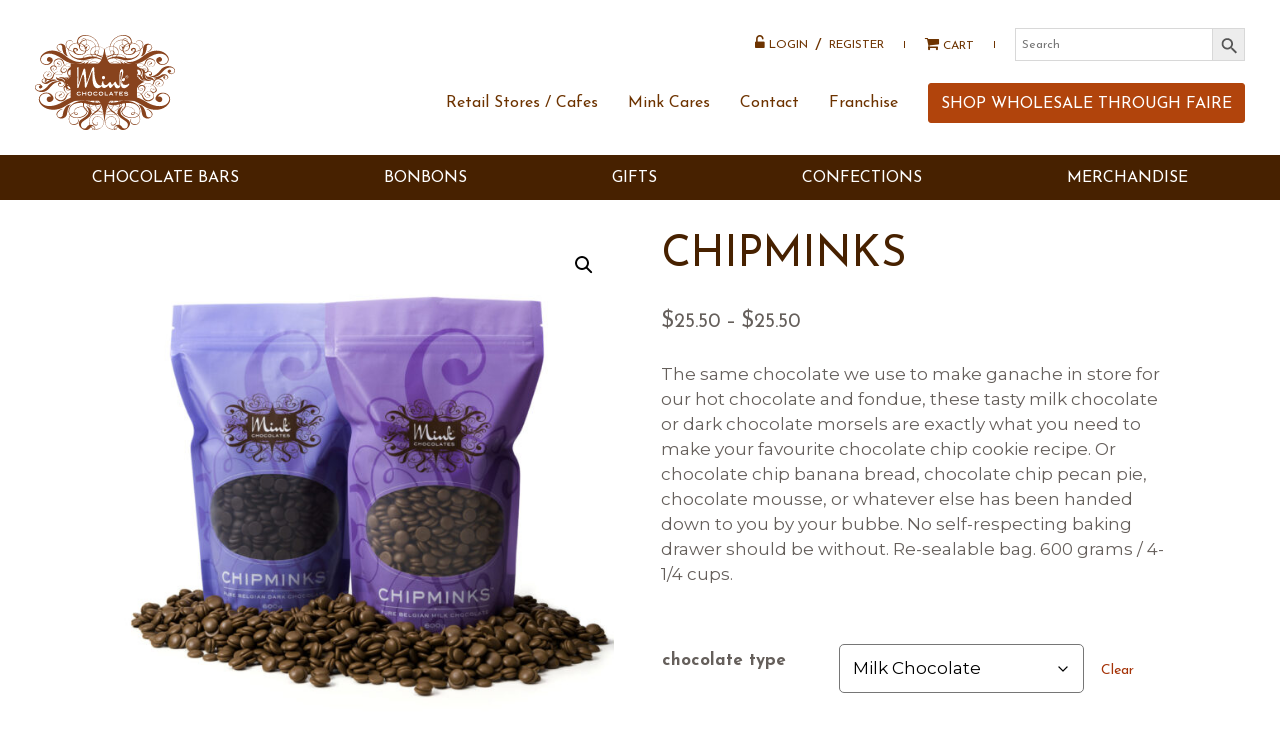

--- FILE ---
content_type: text/html; charset=UTF-8
request_url: https://www.minkchocolates.com/product/chipminks/
body_size: 89456
content:
<!DOCTYPE html>
<html lang="en-CA">
<head>
	<meta charset="UTF-8">
	<meta name="viewport" content="width=device-width, initial-scale=1, shrink-to-fit=no">
	<meta name="mobile-web-app-capable" content="yes">
	<meta name="apple-mobile-web-app-capable" content="yes">
	<meta name="apple-mobile-web-app-title" content="Mink Chocolates - A Vancouver small batch chocolatier">
	<link rel="profile" href="http://gmpg.org/xfn/11">
	<link rel="pingback" href="https://www.minkchocolates.com/xmlrpc.php">
	<!-- Global site tag (gtag.js) - Google Analytics -->
	<script async src="https://www.googletagmanager.com/gtag/js?id=UA-143181322-1"></script>
	<script>
	window.dataLayer = window.dataLayer || [];
	function gtag(){dataLayer.push(arguments);}
	gtag('js', new Date());

	gtag('config', 'UA-143181322-1');
	</script>
	<meta name='robots' content='index, follow, max-image-preview:large, max-snippet:-1, max-video-preview:-1' />

<!-- Google Tag Manager for WordPress by gtm4wp.com -->
<script data-cfasync="false" data-pagespeed-no-defer>
	var gtm4wp_datalayer_name = "dataLayer";
	var dataLayer = dataLayer || [];
	const gtm4wp_use_sku_instead = 0;
	const gtm4wp_currency = 'CAD';
	const gtm4wp_product_per_impression = 10;
	const gtm4wp_clear_ecommerce = false;
	const gtm4wp_datalayer_max_timeout = 2000;
</script>
<!-- End Google Tag Manager for WordPress by gtm4wp.com --><script>window._wca = window._wca || [];</script>

	<!-- This site is optimized with the Yoast SEO plugin v26.8 - https://yoast.com/product/yoast-seo-wordpress/ -->
	<title>Chipminks - Mink Chocolates</title>
	<link rel="canonical" href="https://www.minkchocolates.com/product/chipminks/" />
	<meta property="og:locale" content="en_US" />
	<meta property="og:type" content="article" />
	<meta property="og:title" content="Chipminks - Mink Chocolates" />
	<meta property="og:description" content="ChipMinks milk or dark chocolate chips [...]Read More... from Chipminks" />
	<meta property="og:url" content="https://www.minkchocolates.com/product/chipminks/" />
	<meta property="og:site_name" content="Mink Chocolates" />
	<meta property="article:modified_time" content="2026-01-07T19:32:28+00:00" />
	<meta property="og:image" content="https://www.minkchocolates.com/wp-content/uploads/2015/08/Chipminks_600g_Ecomm.jpg" />
	<meta property="og:image:width" content="2048" />
	<meta property="og:image:height" content="2048" />
	<meta property="og:image:type" content="image/jpeg" />
	<meta name="twitter:card" content="summary_large_image" />
	<meta name="twitter:label1" content="Est. reading time" />
	<meta name="twitter:data1" content="1 minute" />
	<!-- / Yoast SEO plugin. -->


<link rel='dns-prefetch' href='//static.addtoany.com' />
<link rel='dns-prefetch' href='//stats.wp.com' />
<link rel='dns-prefetch' href='//secure.gravatar.com' />
<link rel='dns-prefetch' href='//web.squarecdn.com' />
<link rel='dns-prefetch' href='//fonts.googleapis.com' />
<link rel='dns-prefetch' href='//use.typekit.net' />
<link rel='dns-prefetch' href='//v0.wordpress.com' />
<link rel="alternate" type="application/rss+xml" title="Mink Chocolates &raquo; Feed" href="https://www.minkchocolates.com/feed/" />
<link rel="alternate" type="application/rss+xml" title="Mink Chocolates &raquo; Comments Feed" href="https://www.minkchocolates.com/comments/feed/" />
<link rel="alternate" title="oEmbed (JSON)" type="application/json+oembed" href="https://www.minkchocolates.com/wp-json/oembed/1.0/embed?url=https%3A%2F%2Fwww.minkchocolates.com%2Fproduct%2Fchipminks%2F" />
<link rel="alternate" title="oEmbed (XML)" type="text/xml+oembed" href="https://www.minkchocolates.com/wp-json/oembed/1.0/embed?url=https%3A%2F%2Fwww.minkchocolates.com%2Fproduct%2Fchipminks%2F&#038;format=xml" />
<style id='wp-img-auto-sizes-contain-inline-css'>
img:is([sizes=auto i],[sizes^="auto," i]){contain-intrinsic-size:3000px 1500px}
/*# sourceURL=wp-img-auto-sizes-contain-inline-css */
</style>
<link rel='stylesheet' id='woo-conditional-shipping-blocks-style-css' href='https://www.minkchocolates.com/wp-content/plugins/conditional-shipping-for-woocommerce/frontend/css/woo-conditional-shipping.css' media='all' />
<link rel='stylesheet' id='jquery.prettyphoto-css' href='https://www.minkchocolates.com/wp-content/plugins/wp-video-lightbox/css/prettyPhoto.css' media='all' />
<link rel='stylesheet' id='video-lightbox-css' href='https://www.minkchocolates.com/wp-content/plugins/wp-video-lightbox/wp-video-lightbox.css' media='all' />
<style id='wp-emoji-styles-inline-css'>

	img.wp-smiley, img.emoji {
		display: inline !important;
		border: none !important;
		box-shadow: none !important;
		height: 1em !important;
		width: 1em !important;
		margin: 0 0.07em !important;
		vertical-align: -0.1em !important;
		background: none !important;
		padding: 0 !important;
	}
/*# sourceURL=wp-emoji-styles-inline-css */
</style>
<style id='wp-block-library-inline-css'>
:root{--wp-block-synced-color:#7a00df;--wp-block-synced-color--rgb:122,0,223;--wp-bound-block-color:var(--wp-block-synced-color);--wp-editor-canvas-background:#ddd;--wp-admin-theme-color:#007cba;--wp-admin-theme-color--rgb:0,124,186;--wp-admin-theme-color-darker-10:#006ba1;--wp-admin-theme-color-darker-10--rgb:0,107,160.5;--wp-admin-theme-color-darker-20:#005a87;--wp-admin-theme-color-darker-20--rgb:0,90,135;--wp-admin-border-width-focus:2px}@media (min-resolution:192dpi){:root{--wp-admin-border-width-focus:1.5px}}.wp-element-button{cursor:pointer}:root .has-very-light-gray-background-color{background-color:#eee}:root .has-very-dark-gray-background-color{background-color:#313131}:root .has-very-light-gray-color{color:#eee}:root .has-very-dark-gray-color{color:#313131}:root .has-vivid-green-cyan-to-vivid-cyan-blue-gradient-background{background:linear-gradient(135deg,#00d084,#0693e3)}:root .has-purple-crush-gradient-background{background:linear-gradient(135deg,#34e2e4,#4721fb 50%,#ab1dfe)}:root .has-hazy-dawn-gradient-background{background:linear-gradient(135deg,#faaca8,#dad0ec)}:root .has-subdued-olive-gradient-background{background:linear-gradient(135deg,#fafae1,#67a671)}:root .has-atomic-cream-gradient-background{background:linear-gradient(135deg,#fdd79a,#004a59)}:root .has-nightshade-gradient-background{background:linear-gradient(135deg,#330968,#31cdcf)}:root .has-midnight-gradient-background{background:linear-gradient(135deg,#020381,#2874fc)}:root{--wp--preset--font-size--normal:16px;--wp--preset--font-size--huge:42px}.has-regular-font-size{font-size:1em}.has-larger-font-size{font-size:2.625em}.has-normal-font-size{font-size:var(--wp--preset--font-size--normal)}.has-huge-font-size{font-size:var(--wp--preset--font-size--huge)}.has-text-align-center{text-align:center}.has-text-align-left{text-align:left}.has-text-align-right{text-align:right}.has-fit-text{white-space:nowrap!important}#end-resizable-editor-section{display:none}.aligncenter{clear:both}.items-justified-left{justify-content:flex-start}.items-justified-center{justify-content:center}.items-justified-right{justify-content:flex-end}.items-justified-space-between{justify-content:space-between}.screen-reader-text{border:0;clip-path:inset(50%);height:1px;margin:-1px;overflow:hidden;padding:0;position:absolute;width:1px;word-wrap:normal!important}.screen-reader-text:focus{background-color:#ddd;clip-path:none;color:#444;display:block;font-size:1em;height:auto;left:5px;line-height:normal;padding:15px 23px 14px;text-decoration:none;top:5px;width:auto;z-index:100000}html :where(.has-border-color){border-style:solid}html :where([style*=border-top-color]){border-top-style:solid}html :where([style*=border-right-color]){border-right-style:solid}html :where([style*=border-bottom-color]){border-bottom-style:solid}html :where([style*=border-left-color]){border-left-style:solid}html :where([style*=border-width]){border-style:solid}html :where([style*=border-top-width]){border-top-style:solid}html :where([style*=border-right-width]){border-right-style:solid}html :where([style*=border-bottom-width]){border-bottom-style:solid}html :where([style*=border-left-width]){border-left-style:solid}html :where(img[class*=wp-image-]){height:auto;max-width:100%}:where(figure){margin:0 0 1em}html :where(.is-position-sticky){--wp-admin--admin-bar--position-offset:var(--wp-admin--admin-bar--height,0px)}@media screen and (max-width:600px){html :where(.is-position-sticky){--wp-admin--admin-bar--position-offset:0px}}

/*# sourceURL=wp-block-library-inline-css */
</style><style id='global-styles-inline-css'>
:root{--wp--preset--aspect-ratio--square: 1;--wp--preset--aspect-ratio--4-3: 4/3;--wp--preset--aspect-ratio--3-4: 3/4;--wp--preset--aspect-ratio--3-2: 3/2;--wp--preset--aspect-ratio--2-3: 2/3;--wp--preset--aspect-ratio--16-9: 16/9;--wp--preset--aspect-ratio--9-16: 9/16;--wp--preset--color--black: #000000;--wp--preset--color--cyan-bluish-gray: #abb8c3;--wp--preset--color--white: #fff;--wp--preset--color--pale-pink: #f78da7;--wp--preset--color--vivid-red: #cf2e2e;--wp--preset--color--luminous-vivid-orange: #ff6900;--wp--preset--color--luminous-vivid-amber: #fcb900;--wp--preset--color--light-green-cyan: #7bdcb5;--wp--preset--color--vivid-green-cyan: #00d084;--wp--preset--color--pale-cyan-blue: #8ed1fc;--wp--preset--color--vivid-cyan-blue: #0693e3;--wp--preset--color--vivid-purple: #9b51e0;--wp--preset--color--blue: #007bff;--wp--preset--color--indigo: #6610f2;--wp--preset--color--purple: #5533ff;--wp--preset--color--pink: #e83e8c;--wp--preset--color--red: #dc3545;--wp--preset--color--orange: #fd7e14;--wp--preset--color--yellow: #ffc107;--wp--preset--color--green: #28a745;--wp--preset--color--teal: #20c997;--wp--preset--color--cyan: #17a2b8;--wp--preset--color--gray: #6c757d;--wp--preset--color--gray-dark: #343a40;--wp--preset--gradient--vivid-cyan-blue-to-vivid-purple: linear-gradient(135deg,rgb(6,147,227) 0%,rgb(155,81,224) 100%);--wp--preset--gradient--light-green-cyan-to-vivid-green-cyan: linear-gradient(135deg,rgb(122,220,180) 0%,rgb(0,208,130) 100%);--wp--preset--gradient--luminous-vivid-amber-to-luminous-vivid-orange: linear-gradient(135deg,rgb(252,185,0) 0%,rgb(255,105,0) 100%);--wp--preset--gradient--luminous-vivid-orange-to-vivid-red: linear-gradient(135deg,rgb(255,105,0) 0%,rgb(207,46,46) 100%);--wp--preset--gradient--very-light-gray-to-cyan-bluish-gray: linear-gradient(135deg,rgb(238,238,238) 0%,rgb(169,184,195) 100%);--wp--preset--gradient--cool-to-warm-spectrum: linear-gradient(135deg,rgb(74,234,220) 0%,rgb(151,120,209) 20%,rgb(207,42,186) 40%,rgb(238,44,130) 60%,rgb(251,105,98) 80%,rgb(254,248,76) 100%);--wp--preset--gradient--blush-light-purple: linear-gradient(135deg,rgb(255,206,236) 0%,rgb(152,150,240) 100%);--wp--preset--gradient--blush-bordeaux: linear-gradient(135deg,rgb(254,205,165) 0%,rgb(254,45,45) 50%,rgb(107,0,62) 100%);--wp--preset--gradient--luminous-dusk: linear-gradient(135deg,rgb(255,203,112) 0%,rgb(199,81,192) 50%,rgb(65,88,208) 100%);--wp--preset--gradient--pale-ocean: linear-gradient(135deg,rgb(255,245,203) 0%,rgb(182,227,212) 50%,rgb(51,167,181) 100%);--wp--preset--gradient--electric-grass: linear-gradient(135deg,rgb(202,248,128) 0%,rgb(113,206,126) 100%);--wp--preset--gradient--midnight: linear-gradient(135deg,rgb(2,3,129) 0%,rgb(40,116,252) 100%);--wp--preset--font-size--small: 13px;--wp--preset--font-size--medium: 20px;--wp--preset--font-size--large: 36px;--wp--preset--font-size--x-large: 42px;--wp--preset--spacing--20: 0.44rem;--wp--preset--spacing--30: 0.67rem;--wp--preset--spacing--40: 1rem;--wp--preset--spacing--50: 1.5rem;--wp--preset--spacing--60: 2.25rem;--wp--preset--spacing--70: 3.38rem;--wp--preset--spacing--80: 5.06rem;--wp--preset--shadow--natural: 6px 6px 9px rgba(0, 0, 0, 0.2);--wp--preset--shadow--deep: 12px 12px 50px rgba(0, 0, 0, 0.4);--wp--preset--shadow--sharp: 6px 6px 0px rgba(0, 0, 0, 0.2);--wp--preset--shadow--outlined: 6px 6px 0px -3px rgb(255, 255, 255), 6px 6px rgb(0, 0, 0);--wp--preset--shadow--crisp: 6px 6px 0px rgb(0, 0, 0);}:where(.is-layout-flex){gap: 0.5em;}:where(.is-layout-grid){gap: 0.5em;}body .is-layout-flex{display: flex;}.is-layout-flex{flex-wrap: wrap;align-items: center;}.is-layout-flex > :is(*, div){margin: 0;}body .is-layout-grid{display: grid;}.is-layout-grid > :is(*, div){margin: 0;}:where(.wp-block-columns.is-layout-flex){gap: 2em;}:where(.wp-block-columns.is-layout-grid){gap: 2em;}:where(.wp-block-post-template.is-layout-flex){gap: 1.25em;}:where(.wp-block-post-template.is-layout-grid){gap: 1.25em;}.has-black-color{color: var(--wp--preset--color--black) !important;}.has-cyan-bluish-gray-color{color: var(--wp--preset--color--cyan-bluish-gray) !important;}.has-white-color{color: var(--wp--preset--color--white) !important;}.has-pale-pink-color{color: var(--wp--preset--color--pale-pink) !important;}.has-vivid-red-color{color: var(--wp--preset--color--vivid-red) !important;}.has-luminous-vivid-orange-color{color: var(--wp--preset--color--luminous-vivid-orange) !important;}.has-luminous-vivid-amber-color{color: var(--wp--preset--color--luminous-vivid-amber) !important;}.has-light-green-cyan-color{color: var(--wp--preset--color--light-green-cyan) !important;}.has-vivid-green-cyan-color{color: var(--wp--preset--color--vivid-green-cyan) !important;}.has-pale-cyan-blue-color{color: var(--wp--preset--color--pale-cyan-blue) !important;}.has-vivid-cyan-blue-color{color: var(--wp--preset--color--vivid-cyan-blue) !important;}.has-vivid-purple-color{color: var(--wp--preset--color--vivid-purple) !important;}.has-black-background-color{background-color: var(--wp--preset--color--black) !important;}.has-cyan-bluish-gray-background-color{background-color: var(--wp--preset--color--cyan-bluish-gray) !important;}.has-white-background-color{background-color: var(--wp--preset--color--white) !important;}.has-pale-pink-background-color{background-color: var(--wp--preset--color--pale-pink) !important;}.has-vivid-red-background-color{background-color: var(--wp--preset--color--vivid-red) !important;}.has-luminous-vivid-orange-background-color{background-color: var(--wp--preset--color--luminous-vivid-orange) !important;}.has-luminous-vivid-amber-background-color{background-color: var(--wp--preset--color--luminous-vivid-amber) !important;}.has-light-green-cyan-background-color{background-color: var(--wp--preset--color--light-green-cyan) !important;}.has-vivid-green-cyan-background-color{background-color: var(--wp--preset--color--vivid-green-cyan) !important;}.has-pale-cyan-blue-background-color{background-color: var(--wp--preset--color--pale-cyan-blue) !important;}.has-vivid-cyan-blue-background-color{background-color: var(--wp--preset--color--vivid-cyan-blue) !important;}.has-vivid-purple-background-color{background-color: var(--wp--preset--color--vivid-purple) !important;}.has-black-border-color{border-color: var(--wp--preset--color--black) !important;}.has-cyan-bluish-gray-border-color{border-color: var(--wp--preset--color--cyan-bluish-gray) !important;}.has-white-border-color{border-color: var(--wp--preset--color--white) !important;}.has-pale-pink-border-color{border-color: var(--wp--preset--color--pale-pink) !important;}.has-vivid-red-border-color{border-color: var(--wp--preset--color--vivid-red) !important;}.has-luminous-vivid-orange-border-color{border-color: var(--wp--preset--color--luminous-vivid-orange) !important;}.has-luminous-vivid-amber-border-color{border-color: var(--wp--preset--color--luminous-vivid-amber) !important;}.has-light-green-cyan-border-color{border-color: var(--wp--preset--color--light-green-cyan) !important;}.has-vivid-green-cyan-border-color{border-color: var(--wp--preset--color--vivid-green-cyan) !important;}.has-pale-cyan-blue-border-color{border-color: var(--wp--preset--color--pale-cyan-blue) !important;}.has-vivid-cyan-blue-border-color{border-color: var(--wp--preset--color--vivid-cyan-blue) !important;}.has-vivid-purple-border-color{border-color: var(--wp--preset--color--vivid-purple) !important;}.has-vivid-cyan-blue-to-vivid-purple-gradient-background{background: var(--wp--preset--gradient--vivid-cyan-blue-to-vivid-purple) !important;}.has-light-green-cyan-to-vivid-green-cyan-gradient-background{background: var(--wp--preset--gradient--light-green-cyan-to-vivid-green-cyan) !important;}.has-luminous-vivid-amber-to-luminous-vivid-orange-gradient-background{background: var(--wp--preset--gradient--luminous-vivid-amber-to-luminous-vivid-orange) !important;}.has-luminous-vivid-orange-to-vivid-red-gradient-background{background: var(--wp--preset--gradient--luminous-vivid-orange-to-vivid-red) !important;}.has-very-light-gray-to-cyan-bluish-gray-gradient-background{background: var(--wp--preset--gradient--very-light-gray-to-cyan-bluish-gray) !important;}.has-cool-to-warm-spectrum-gradient-background{background: var(--wp--preset--gradient--cool-to-warm-spectrum) !important;}.has-blush-light-purple-gradient-background{background: var(--wp--preset--gradient--blush-light-purple) !important;}.has-blush-bordeaux-gradient-background{background: var(--wp--preset--gradient--blush-bordeaux) !important;}.has-luminous-dusk-gradient-background{background: var(--wp--preset--gradient--luminous-dusk) !important;}.has-pale-ocean-gradient-background{background: var(--wp--preset--gradient--pale-ocean) !important;}.has-electric-grass-gradient-background{background: var(--wp--preset--gradient--electric-grass) !important;}.has-midnight-gradient-background{background: var(--wp--preset--gradient--midnight) !important;}.has-small-font-size{font-size: var(--wp--preset--font-size--small) !important;}.has-medium-font-size{font-size: var(--wp--preset--font-size--medium) !important;}.has-large-font-size{font-size: var(--wp--preset--font-size--large) !important;}.has-x-large-font-size{font-size: var(--wp--preset--font-size--x-large) !important;}
/*# sourceURL=global-styles-inline-css */
</style>

<style id='classic-theme-styles-inline-css'>
/*! This file is auto-generated */
.wp-block-button__link{color:#fff;background-color:#32373c;border-radius:9999px;box-shadow:none;text-decoration:none;padding:calc(.667em + 2px) calc(1.333em + 2px);font-size:1.125em}.wp-block-file__button{background:#32373c;color:#fff;text-decoration:none}
/*# sourceURL=/wp-includes/css/classic-themes.min.css */
</style>
<link rel='stylesheet' id='contact-form-7-css' href='https://www.minkchocolates.com/wp-content/plugins/contact-form-7/includes/css/styles.css' media='all' />
<style id='contact-form-7-inline-css'>
.wpcf7 .wpcf7-recaptcha iframe {margin-bottom: 0;}.wpcf7 .wpcf7-recaptcha[data-align="center"] > div {margin: 0 auto;}.wpcf7 .wpcf7-recaptcha[data-align="right"] > div {margin: 0 0 0 auto;}
/*# sourceURL=contact-form-7-inline-css */
</style>
<link rel='stylesheet' id='searchandfilter-css' href='https://www.minkchocolates.com/wp-content/plugins/search-filter/style.css' media='all' />
<link rel='stylesheet' id='wwpp_single_product_page_css-css' href='https://www.minkchocolates.com/wp-content/plugins/woocommerce-wholesale-prices-premium/css/wwpp-single-product-page.css' media='all' />
<link rel='stylesheet' id='photoswipe-css' href='https://www.minkchocolates.com/wp-content/plugins/woocommerce/assets/css/photoswipe/photoswipe.min.css' media='all' />
<link rel='stylesheet' id='photoswipe-default-skin-css' href='https://www.minkchocolates.com/wp-content/plugins/woocommerce/assets/css/photoswipe/default-skin/default-skin.min.css' media='all' />
<link rel='stylesheet' id='woocommerce-layout-css' href='https://www.minkchocolates.com/wp-content/plugins/woocommerce/assets/css/woocommerce-layout.css' media='all' />
<style id='woocommerce-layout-inline-css'>

	.infinite-scroll .woocommerce-pagination {
		display: none;
	}
/*# sourceURL=woocommerce-layout-inline-css */
</style>
<link rel='stylesheet' id='woocommerce-smallscreen-css' href='https://www.minkchocolates.com/wp-content/plugins/woocommerce/assets/css/woocommerce-smallscreen.css' media='only screen and (max-width: 768px)' />
<link rel='stylesheet' id='woocommerce-general-css' href='https://www.minkchocolates.com/wp-content/plugins/woocommerce/assets/css/woocommerce.css' media='all' />
<style id='woocommerce-inline-inline-css'>
.woocommerce form .form-row .required { visibility: visible; }
/*# sourceURL=woocommerce-inline-inline-css */
</style>
<link rel='stylesheet' id='aws-style-css' href='https://www.minkchocolates.com/wp-content/plugins/advanced-woo-search/assets/css/common.min.css' media='all' />
<link rel='stylesheet' id='wc-composite-css-css' href='https://www.minkchocolates.com/wp-content/plugins/woocommerce-composite-products/assets/css/frontend/woocommerce.css' media='all' />
<link rel='stylesheet' id='woo_conditional_shipping_css-css' href='https://www.minkchocolates.com/wp-content/plugins/conditional-shipping-for-woocommerce/includes/frontend/../../frontend/css/woo-conditional-shipping.css' media='all' />
<link rel='stylesheet' id='child-understrap-styles-css' href='https://www.minkchocolates.com/wp-content/themes/mink_theme/css/child-theme.min.css' media='all' />
<link rel='stylesheet' id='add-google-fonts-css' href='https://fonts.googleapis.com/css?family=Montserrat%3A300%2C400%2C500%2C600%2C700%7CPetit+Formal+Script%7CJosefin+Sans%3A400%2C600%2C700&#038;ver=6.9' media='all' />
<link rel='stylesheet' id='add-typekit-fonts-css' href='https://use.typekit.net/dxv7xfl.css' media='all' />
<link rel='stylesheet' id='wc-square-css' href='https://www.minkchocolates.com/wp-content/plugins/woocommerce-square/build/assets/frontend/wc-square.css' media='all' />
<link rel='stylesheet' id='dashicons-css' href='https://www.minkchocolates.com/wp-includes/css/dashicons.min.css' media='all' />
<link rel='stylesheet' id='thwepof-public-style-css' href='https://www.minkchocolates.com/wp-content/plugins/woo-extra-product-options/public/assets/css/thwepof-public.min.css' media='all' />
<link rel='stylesheet' id='jquery-ui-style-css' href='https://www.minkchocolates.com/wp-content/plugins/woo-extra-product-options/public/assets/css/jquery-ui/jquery-ui.css' media='all' />
<link rel='stylesheet' id='jquery-timepicker-css' href='https://www.minkchocolates.com/wp-content/plugins/woo-extra-product-options/public/assets/js/timepicker/jquery.timepicker.css' media='all' />
<link rel='stylesheet' id='wc-square-gift-card-css' href='https://www.minkchocolates.com/wp-content/plugins/woocommerce-square/build/assets/frontend/wc-square-gift-card.css' media='all' />
<link rel='stylesheet' id='wc-cp-checkout-blocks-css' href='https://www.minkchocolates.com/wp-content/plugins/woocommerce-composite-products/assets/css/frontend/checkout-blocks.css' media='all' />
<link rel='stylesheet' id='wc-square-digital-wallet-css' href='https://www.minkchocolates.com/wp-content/plugins/woocommerce-square/build/assets/frontend/wc-square-digital-wallet.css' media='all' />
<link rel='stylesheet' id='addtoany-css' href='https://www.minkchocolates.com/wp-content/plugins/add-to-any/addtoany.min.css' media='all' />
<script src="https://www.minkchocolates.com/wp-includes/js/jquery/jquery.min.js" id="jquery-core-js"></script>
<script src="https://www.minkchocolates.com/wp-includes/js/jquery/jquery-migrate.min.js" id="jquery-migrate-js"></script>
<script src="https://www.minkchocolates.com/wp-content/plugins/wp-video-lightbox/js/jquery.prettyPhoto.js" id="jquery.prettyphoto-js"></script>
<script id="video-lightbox-js-extra">
var vlpp_vars = {"prettyPhoto_rel":"wp-video-lightbox","animation_speed":"fast","slideshow":"5000","autoplay_slideshow":"false","opacity":"0.80","show_title":"true","allow_resize":"true","allow_expand":"true","default_width":"640","default_height":"480","counter_separator_label":"/","theme":"pp_default","horizontal_padding":"20","hideflash":"false","wmode":"opaque","autoplay":"false","modal":"false","deeplinking":"false","overlay_gallery":"true","overlay_gallery_max":"30","keyboard_shortcuts":"true","ie6_fallback":"true"};
//# sourceURL=video-lightbox-js-extra
</script>
<script src="https://www.minkchocolates.com/wp-content/plugins/wp-video-lightbox/js/video-lightbox.js" id="video-lightbox-js"></script>
<script id="addtoany-core-js-before">
window.a2a_config=window.a2a_config||{};a2a_config.callbacks=[];a2a_config.overlays=[];a2a_config.templates={};a2a_localize = {
	Share: "Share",
	Save: "Save",
	Subscribe: "Subscribe",
	Email: "Email",
	Bookmark: "Bookmark",
	ShowAll: "Show All",
	ShowLess: "Show less",
	FindServices: "Find service(s)",
	FindAnyServiceToAddTo: "Instantly find any service to add to",
	PoweredBy: "Powered by",
	ShareViaEmail: "Share via email",
	SubscribeViaEmail: "Subscribe via email",
	BookmarkInYourBrowser: "Bookmark in your browser",
	BookmarkInstructions: "Press Ctrl+D or \u2318+D to bookmark this page",
	AddToYourFavorites: "Add to your favourites",
	SendFromWebOrProgram: "Send from any email address or email program",
	EmailProgram: "Email program",
	More: "More&#8230;",
	ThanksForSharing: "Thanks for sharing!",
	ThanksForFollowing: "Thanks for following!"
};

a2a_config.icon_color="transparent,#a53308";

//# sourceURL=addtoany-core-js-before
</script>
<script defer src="https://static.addtoany.com/menu/page.js" id="addtoany-core-js"></script>
<script defer src="https://www.minkchocolates.com/wp-content/plugins/add-to-any/addtoany.min.js" id="addtoany-jquery-js"></script>
<script src="https://www.minkchocolates.com/wp-content/plugins/woocommerce/assets/js/zoom/jquery.zoom.min.js" id="wc-zoom-js" defer data-wp-strategy="defer"></script>
<script src="https://www.minkchocolates.com/wp-content/plugins/woocommerce/assets/js/flexslider/jquery.flexslider.min.js" id="wc-flexslider-js" defer data-wp-strategy="defer"></script>
<script src="https://www.minkchocolates.com/wp-content/plugins/woocommerce/assets/js/photoswipe/photoswipe.min.js" id="wc-photoswipe-js" defer data-wp-strategy="defer"></script>
<script src="https://www.minkchocolates.com/wp-content/plugins/woocommerce/assets/js/photoswipe/photoswipe-ui-default.min.js" id="wc-photoswipe-ui-default-js" defer data-wp-strategy="defer"></script>
<script id="wc-single-product-js-extra">
var wc_single_product_params = {"i18n_required_rating_text":"Please select a rating","i18n_rating_options":["1 of 5 stars","2 of 5 stars","3 of 5 stars","4 of 5 stars","5 of 5 stars"],"i18n_product_gallery_trigger_text":"View full-screen image gallery","review_rating_required":"yes","flexslider":{"rtl":false,"animation":"slide","smoothHeight":true,"directionNav":false,"controlNav":"thumbnails","slideshow":false,"animationSpeed":500,"animationLoop":false,"allowOneSlide":false},"zoom_enabled":"1","zoom_options":[],"photoswipe_enabled":"1","photoswipe_options":{"shareEl":false,"closeOnScroll":false,"history":false,"hideAnimationDuration":0,"showAnimationDuration":0},"flexslider_enabled":"1"};
//# sourceURL=wc-single-product-js-extra
</script>
<script src="https://www.minkchocolates.com/wp-content/plugins/woocommerce/assets/js/frontend/single-product.min.js" id="wc-single-product-js" defer data-wp-strategy="defer"></script>
<script src="https://www.minkchocolates.com/wp-content/plugins/woocommerce/assets/js/jquery-blockui/jquery.blockUI.min.js" id="wc-jquery-blockui-js" defer data-wp-strategy="defer"></script>
<script src="https://www.minkchocolates.com/wp-content/plugins/woocommerce/assets/js/js-cookie/js.cookie.min.js" id="wc-js-cookie-js" defer data-wp-strategy="defer"></script>
<script id="woocommerce-js-extra">
var woocommerce_params = {"ajax_url":"/wp-admin/admin-ajax.php","wc_ajax_url":"/?wc-ajax=%%endpoint%%","i18n_password_show":"Show password","i18n_password_hide":"Hide password"};
//# sourceURL=woocommerce-js-extra
</script>
<script src="https://www.minkchocolates.com/wp-content/plugins/woocommerce/assets/js/frontend/woocommerce.min.js" id="woocommerce-js" defer data-wp-strategy="defer"></script>
<script id="woo-conditional-shipping-js-js-extra">
var conditional_shipping_settings = {"trigger_fields":[]};
//# sourceURL=woo-conditional-shipping-js-js-extra
</script>
<script src="https://www.minkchocolates.com/wp-content/plugins/conditional-shipping-for-woocommerce/includes/frontend/../../frontend/js/woo-conditional-shipping.js" id="woo-conditional-shipping-js-js"></script>
<script id="WCPAY_ASSETS-js-extra">
var wcpayAssets = {"url":"https://www.minkchocolates.com/wp-content/plugins/woocommerce-payments/dist/"};
//# sourceURL=WCPAY_ASSETS-js-extra
</script>
<script src="https://www.minkchocolates.com/wp-content/themes/mink_theme/js/popper.min.js" id="popper-scripts-js"></script>
<script src="https://stats.wp.com/s-202605.js" id="woocommerce-analytics-js" defer data-wp-strategy="defer"></script>
<script src="https://web.squarecdn.com/v1/square.js" id="wc-square-payment-form-js"></script>
<link rel="https://api.w.org/" href="https://www.minkchocolates.com/wp-json/" /><link rel="alternate" title="JSON" type="application/json" href="https://www.minkchocolates.com/wp-json/wp/v2/product/283" /><link rel="EditURI" type="application/rsd+xml" title="RSD" href="https://www.minkchocolates.com/xmlrpc.php?rsd" />
<meta name="generator" content="WordPress 6.9" />
<meta name="generator" content="WooCommerce 10.4.3" />
<meta name="wwp" content="yes" /><script>
            WP_VIDEO_LIGHTBOX_VERSION="1.9.12";
            WP_VID_LIGHTBOX_URL="https://www.minkchocolates.com/wp-content/plugins/wp-video-lightbox";
                        function wpvl_paramReplace(name, string, value) {
                // Find the param with regex
                // Grab the first character in the returned string (should be ? or &)
                // Replace our href string with our new value, passing on the name and delimeter

                var re = new RegExp("[\?&]" + name + "=([^&#]*)");
                var matches = re.exec(string);
                var newString;

                if (matches === null) {
                    // if there are no params, append the parameter
                    newString = string + '?' + name + '=' + value;
                } else {
                    var delimeter = matches[0].charAt(0);
                    newString = string.replace(re, delimeter + name + "=" + value);
                }
                return newString;
            }
            </script>	<style>img#wpstats{display:none}</style>
		
<!-- Google Tag Manager for WordPress by gtm4wp.com -->
<!-- GTM Container placement set to automatic -->
<script data-cfasync="false" data-pagespeed-no-defer>
	var dataLayer_content = {"pagePostType":"product","pagePostType2":"single-product","pagePostAuthor":"dev_admin","productRatingCounts":[],"productAverageRating":0,"productReviewCount":0,"productType":"variable","productIsVariable":1};
	dataLayer.push( dataLayer_content );
</script>
<script data-cfasync="false" data-pagespeed-no-defer>
(function(w,d,s,l,i){w[l]=w[l]||[];w[l].push({'gtm.start':
new Date().getTime(),event:'gtm.js'});var f=d.getElementsByTagName(s)[0],
j=d.createElement(s),dl=l!='dataLayer'?'&l='+l:'';j.async=true;j.src=
'//www.googletagmanager.com/gtm.js?id='+i+dl;f.parentNode.insertBefore(j,f);
})(window,document,'script','dataLayer','GTM-PG79BDG');
</script>
<!-- End Google Tag Manager for WordPress by gtm4wp.com --><meta name="mobile-web-app-capable" content="yes">
<meta name="apple-mobile-web-app-capable" content="yes">
<meta name="apple-mobile-web-app-title" content="Mink Chocolates - A Vancouver small batch chocolatier">
	<noscript><style>.woocommerce-product-gallery{ opacity: 1 !important; }</style></noscript>
	
<!-- Schema & Structured Data For WP v1.54.2 - -->
<script type="application/ld+json" class="saswp-schema-markup-output">
[{"@context":"https:\/\/schema.org\/","@graph":[{"@context":"https:\/\/schema.org\/","@type":"SiteNavigationElement","@id":"https:\/\/www.minkchocolates.com\/#filled-chocolate","name":"FILLED CHOCOLATE","url":"https:\/\/www.minkchocolates.com\/product-category\/mink-chocolate-bars\/mink-ganache-filled-chocolate\/"},{"@context":"https:\/\/schema.org\/","@type":"SiteNavigationElement","@id":"https:\/\/www.minkchocolates.com\/#dark-chocolate","name":"DARK CHOCOLATE","url":"https:\/\/www.minkchocolates.com\/product-category\/mink-chocolate-bars\/mink-dark-chocolate\/"},{"@context":"https:\/\/schema.org\/","@type":"SiteNavigationElement","@id":"https:\/\/www.minkchocolates.com\/#milk-chocolate","name":"MILK CHOCOLATE","url":"https:\/\/www.minkchocolates.com\/product-category\/mink-chocolate-bars\/mink-milk-chocolate\/"},{"@context":"https:\/\/schema.org\/","@type":"SiteNavigationElement","@id":"https:\/\/www.minkchocolates.com\/#white-chocolate","name":"WHITE CHOCOLATE","url":"https:\/\/www.minkchocolates.com\/product-category\/mink-chocolate-bars\/mink-white-chocolate\/"},{"@context":"https:\/\/schema.org\/","@type":"SiteNavigationElement","@id":"https:\/\/www.minkchocolates.com\/#solid-chocolate","name":"SOLID CHOCOLATE","url":"https:\/\/www.minkchocolates.com\/product-category\/mink-chocolate-bars\/mink-solid-chocolate\/"},{"@context":"https:\/\/schema.org\/","@type":"SiteNavigationElement","@id":"https:\/\/www.minkchocolates.com\/#vegan-chocolate","name":"VEGAN CHOCOLATE","url":"https:\/\/www.minkchocolates.com\/product-category\/mink-chocolate-bars\/mink-vegan-chocolate\/"},{"@context":"https:\/\/schema.org\/","@type":"SiteNavigationElement","@id":"https:\/\/www.minkchocolates.com\/#bonbons","name":"BONBONS","url":"https:\/\/www.minkchocolates.com\/product-category\/mink-bonbons\/"},{"@context":"https:\/\/schema.org\/","@type":"SiteNavigationElement","@id":"https:\/\/www.minkchocolates.com\/#gifts","name":"GIFTS","url":"https:\/\/www.minkchocolates.com\/product-category\/mink-gift-boxes\/"},{"@context":"https:\/\/schema.org\/","@type":"SiteNavigationElement","@id":"https:\/\/www.minkchocolates.com\/#confections","name":"Confections","url":"https:\/\/www.minkchocolates.com\/product-category\/confections"},{"@context":"https:\/\/schema.org\/","@type":"SiteNavigationElement","@id":"https:\/\/www.minkchocolates.com\/#whole-coffee-beans","name":"WHOLE COFFEE BEANS","url":"https:\/\/www.minkchocolates.com\/product-category\/mink-merchandise\/mink-beans\/"},{"@context":"https:\/\/schema.org\/","@type":"SiteNavigationElement","@id":"https:\/\/www.minkchocolates.com\/#travel-mugs","name":"TRAVEL MUGS","url":"https:\/\/www.minkchocolates.com\/product-category\/mink-merchandise\/travel-mugs\/"}]},

{"@context":"https:\/\/schema.org\/","@type":"WebPage","@id":"https:\/\/www.minkchocolates.com\/product\/chipminks\/#webpage","name":"Chipminks","url":"https:\/\/www.minkchocolates.com\/product\/chipminks\/","lastReviewed":"2026-01-07T11:32:28-08:00","dateCreated":"2015-08-26T10:43:47-07:00","inLanguage":"en-CA","description":"ChipMinks milk or dark chocolate chips","keywords":"","mainEntity":{"@type":"Article","mainEntityOfPage":"https:\/\/www.minkchocolates.com\/product\/chipminks\/","headline":"Chipminks","description":"ChipMinks milk or dark chocolate chips","keywords":"","datePublished":"2015-08-26T10:43:47-07:00","dateModified":"2026-01-07T11:32:28-08:00","author":{"@type":"Person","name":"dev_admin","url":"https:\/\/www.minkchocolates.com\/author\/dev_admin\/","sameAs":[],"image":{"@type":"ImageObject","url":"https:\/\/secure.gravatar.com\/avatar\/7210a921789fb5c954a83e24a7743993a818f37c82f5fd5cd7ddb235af208cd1?s=96&d=mm&r=g","height":96,"width":96}},"publisher":{"@type":"Organization","name":"Mink Chocolates","url":"https:\/\/www.minkchocolates.com","logo":{"@type":"ImageObject","url":"https:\/\/www.minkchocolates.com\/wp-content\/uploads\/2018\/11\/minklogo.png","width":171,"height":98}},"image":[{"@type":"ImageObject","@id":"https:\/\/www.minkchocolates.com\/product\/chipminks\/#primaryimage","url":"https:\/\/www.minkchocolates.com\/wp-content\/uploads\/2015\/08\/Chipminks_600g_Ecomm.jpg","width":"2048","height":"2048"},{"@type":"ImageObject","url":"https:\/\/www.minkchocolates.com\/wp-content\/uploads\/2015\/08\/Chipminks_600g_Ecomm-1200x900.jpg","width":"1200","height":"900"},{"@type":"ImageObject","url":"https:\/\/www.minkchocolates.com\/wp-content\/uploads\/2015\/08\/Chipminks_600g_Ecomm-1200x675.jpg","width":"1200","height":"675"},{"@type":"ImageObject","url":"https:\/\/www.minkchocolates.com\/wp-content\/uploads\/2015\/08\/Chipminks_600g_Ecomm.jpg","width":"2048","height":"2048"}]},"reviewedBy":{"@type":"Organization","name":"Mink Chocolates","url":"https:\/\/www.minkchocolates.com","logo":{"@type":"ImageObject","url":"https:\/\/www.minkchocolates.com\/wp-content\/uploads\/2018\/11\/minklogo.png","width":171,"height":98}},"publisher":{"@type":"Organization","name":"Mink Chocolates","url":"https:\/\/www.minkchocolates.com","logo":{"@type":"ImageObject","url":"https:\/\/www.minkchocolates.com\/wp-content\/uploads\/2018\/11\/minklogo.png","width":171,"height":98}}}]
</script>

	<!-- favicon  -->
<link rel="shortcut icon" href="/wp-content/uploads/2019/01/favicon.ico">
<link rel='stylesheet' id='wc-square-cart-checkout-block-css' href='https://www.minkchocolates.com/wp-content/plugins/woocommerce-square/build/assets/frontend/wc-square-cart-checkout-blocks.css' media='all' />
<link rel='stylesheet' id='wc-blocks-style-css' href='https://www.minkchocolates.com/wp-content/plugins/woocommerce/assets/client/blocks/wc-blocks.css' media='all' />
</head>

<body class="wp-singular product-template-default single single-product postid-283 wp-embed-responsive wp-theme-understrap wp-child-theme-mink_theme theme-understrap woocommerce woocommerce-page woocommerce-no-js understrap-has-sidebar">

<div class="site" id="page">

	<!-- ******************* The Navbar Area ******************* -->

		<a class="skip-link sr-only sr-only-focusable" href="#content">Skip to content</a>


		<header class="main-header">
			<div class="container main-head-container">

				<div class="inner-container">
				<div class="header-top">
					<div class="header-logo">
						<a href="/"><img src="https://www.minkchocolates.com/wp-content/themes/mink_theme/image/logo-curl.svg" alt=""></a>
					</div>

					<div class="header-top-nav">
						<nav class="user-control-nav">
							<ul>
							<li class="nav-my-account">
																<a href="https://www.minkchocolates.com/my-account/" title="Login"><i class="fa fa-unlock-alt" aria-hidden="true"></i> Login</a>
								<span class="register-link">/</span>
								<a class="register-link" href="https://www.minkchocolates.com/my-account/" title="Create An Account">Register</a>
															</li>
								<li class="my-cart"><a title="My Cart" href="https://www.minkchocolates.com/cart/"> <span class="cart-icon-count"><div class="cart-count-num">0</div> </span><i class="fa fa-shopping-cart" aria-hidden="true"></i> Cart</a></li>
								<!-- search form for product -->
								<li class="search-container">
									<div class="search-form">
										<div class="aws-container" data-url="/?wc-ajax=aws_action" data-siteurl="https://www.minkchocolates.com" data-lang="" data-show-loader="true" data-show-more="true" data-show-page="true" data-ajax-search="true" data-show-clear="true" data-mobile-screen="false" data-use-analytics="false" data-min-chars="2" data-buttons-order="2" data-timeout="300" data-is-mobile="false" data-page-id="283" data-tax="" ><form class="aws-search-form" action="https://www.minkchocolates.com/" method="get" role="search" ><div class="aws-wrapper"><label class="aws-search-label" for="697d275b3e28b">Search</label><input type="search" name="s" id="697d275b3e28b" value="" class="aws-search-field" placeholder="Search" autocomplete="off" /><input type="hidden" name="post_type" value="product"><input type="hidden" name="type_aws" value="true"><div class="aws-search-clear"><span>×</span></div><div class="aws-loader"></div></div><div class="aws-search-btn aws-form-btn"><span class="aws-search-btn_icon"><svg focusable="false" xmlns="http://www.w3.org/2000/svg" viewBox="0 0 24 24" width="24px"><path d="M15.5 14h-.79l-.28-.27C15.41 12.59 16 11.11 16 9.5 16 5.91 13.09 3 9.5 3S3 5.91 3 9.5 5.91 16 9.5 16c1.61 0 3.09-.59 4.23-1.57l.27.28v.79l5 4.99L20.49 19l-4.99-5zm-6 0C7.01 14 5 11.99 5 9.5S7.01 5 9.5 5 14 7.01 14 9.5 11.99 14 9.5 14z"></path></svg></span></div></form></div>									</div>
								</li>
							</ul>
						</nav>
						<nav class="more-links-nav">
							<div class="menu-more-links-menu-container"><ul id="menu-more-links-menu" class="menu"><li id="menu-item-573" class="menu-item menu-item-type-post_type menu-item-object-page menu-item-573"><a href="https://www.minkchocolates.com/mink-cafes/">Retail Stores / Cafes</a></li>
<li id="menu-item-799" class="menu-item menu-item-type-post_type menu-item-object-page menu-item-799"><a href="https://www.minkchocolates.com/about-mink/mink-cares/">Mink Cares</a></li>
<li id="menu-item-574" class="menu-item menu-item-type-post_type menu-item-object-page menu-item-574"><a href="https://www.minkchocolates.com/contact-us/">Contact</a></li>
<li id="menu-item-12883" class="menu-item menu-item-type-post_type menu-item-object-page menu-item-12883"><a href="https://www.minkchocolates.com/franchise/">Franchise</a></li>
</ul></div>							<a href="https://www.faire.com/direct/minkchocolates" class="btn btn-primary shop-online-button">SHOP WHOLESALE THROUGH FAIRE</a>
						</nav>
					</div>
				</div>
				</div>



				<div class="header-bottom">
					<nav class="main-nav">

					<div class="ribbon">
						<div class="menu-main-menu-container"><ul id="menu-main-menu" class="menu"><li id="menu-item-1290" class="menu-item menu-item-type-custom menu-item-object-custom menu-item-has-children menu-item-1290"><a href="#">CHOCOLATE BARS</a>
<ul class="sub-menu">
	<li id="menu-item-729" class="menu-item menu-item-type-custom menu-item-object-custom menu-item-729"><a href="/product-category/mink-chocolate-bars/mink-ganache-filled-chocolate/">FILLED CHOCOLATE</a></li>
	<li id="menu-item-731" class="menu-item menu-item-type-custom menu-item-object-custom menu-item-731"><a href="/product-category/mink-chocolate-bars/mink-dark-chocolate/">DARK CHOCOLATE</a></li>
	<li id="menu-item-732" class="menu-item menu-item-type-custom menu-item-object-custom menu-item-732"><a href="/product-category/mink-chocolate-bars/mink-milk-chocolate/">MILK CHOCOLATE</a></li>
	<li id="menu-item-733" class="menu-item menu-item-type-custom menu-item-object-custom menu-item-733"><a href="/product-category/mink-chocolate-bars/mink-white-chocolate/">WHITE CHOCOLATE</a></li>
	<li id="menu-item-734" class="menu-item menu-item-type-custom menu-item-object-custom menu-item-734"><a href="/product-category/mink-chocolate-bars/mink-solid-chocolate/">SOLID CHOCOLATE</a></li>
	<li id="menu-item-16376" class="menu-item menu-item-type-custom menu-item-object-custom menu-item-16376"><a href="/product-category/mink-chocolate-bars/mink-vegan-chocolate/">VEGAN CHOCOLATE</a></li>
</ul>
</li>
<li id="menu-item-566" class="menu-item menu-item-type-custom menu-item-object-custom menu-item-566"><a href="/product-category/mink-bonbons/">BONBONS</a></li>
<li id="menu-item-568" class="menu-item menu-item-type-custom menu-item-object-custom menu-item-568"><a href="/product-category/mink-gift-boxes/">GIFTS</a></li>
<li id="menu-item-569" class="menu-item menu-item-type-custom menu-item-object-custom menu-item-569"><a href="/product-category/confections">Confections</a></li>
<li id="menu-item-570" class="menu-item menu-item-type-custom menu-item-object-custom menu-item-has-children menu-item-570"><a href="#">MERCHANDISE</a>
<ul class="sub-menu">
	<li id="menu-item-741" class="menu-item menu-item-type-custom menu-item-object-custom menu-item-741"><a href="/product-category/mink-merchandise/mink-beans/">WHOLE COFFEE BEANS</a></li>
	<li id="menu-item-743" class="menu-item menu-item-type-custom menu-item-object-custom menu-item-743"><a href="/product-category/mink-merchandise/travel-mugs/">TRAVEL MUGS</a></li>
</ul>
</li>
</ul></div>						<i></i>
						<i></i>
						<i></i>
						<i></i>
					</div>
					<div class="menu-icon">
					<i class="fa fa-chevron-down" aria-hidden="true"></i> <span>MENU</span>
					</div>

					<div class="mobile-menu-open">
						<div class="mobile-menu-inner">
							<div class="menu-main-menu-container"><ul id="menu-main-menu-1" class="menu"><li class="menu-item menu-item-type-custom menu-item-object-custom menu-item-has-children menu-item-1290"><a href="#">CHOCOLATE BARS</a>
<ul class="sub-menu">
	<li class="menu-item menu-item-type-custom menu-item-object-custom menu-item-729"><a href="/product-category/mink-chocolate-bars/mink-ganache-filled-chocolate/">FILLED CHOCOLATE</a></li>
	<li class="menu-item menu-item-type-custom menu-item-object-custom menu-item-731"><a href="/product-category/mink-chocolate-bars/mink-dark-chocolate/">DARK CHOCOLATE</a></li>
	<li class="menu-item menu-item-type-custom menu-item-object-custom menu-item-732"><a href="/product-category/mink-chocolate-bars/mink-milk-chocolate/">MILK CHOCOLATE</a></li>
	<li class="menu-item menu-item-type-custom menu-item-object-custom menu-item-733"><a href="/product-category/mink-chocolate-bars/mink-white-chocolate/">WHITE CHOCOLATE</a></li>
	<li class="menu-item menu-item-type-custom menu-item-object-custom menu-item-734"><a href="/product-category/mink-chocolate-bars/mink-solid-chocolate/">SOLID CHOCOLATE</a></li>
	<li class="menu-item menu-item-type-custom menu-item-object-custom menu-item-16376"><a href="/product-category/mink-chocolate-bars/mink-vegan-chocolate/">VEGAN CHOCOLATE</a></li>
</ul>
</li>
<li class="menu-item menu-item-type-custom menu-item-object-custom menu-item-566"><a href="/product-category/mink-bonbons/">BONBONS</a></li>
<li class="menu-item menu-item-type-custom menu-item-object-custom menu-item-568"><a href="/product-category/mink-gift-boxes/">GIFTS</a></li>
<li class="menu-item menu-item-type-custom menu-item-object-custom menu-item-569"><a href="/product-category/confections">Confections</a></li>
<li class="menu-item menu-item-type-custom menu-item-object-custom menu-item-has-children menu-item-570"><a href="#">MERCHANDISE</a>
<ul class="sub-menu">
	<li class="menu-item menu-item-type-custom menu-item-object-custom menu-item-741"><a href="/product-category/mink-merchandise/mink-beans/">WHOLE COFFEE BEANS</a></li>
	<li class="menu-item menu-item-type-custom menu-item-object-custom menu-item-743"><a href="/product-category/mink-merchandise/travel-mugs/">TRAVEL MUGS</a></li>
</ul>
</li>
</ul></div>						</div>

						<nav class="more-links-nav">
							<div class="menu-more-links-menu-container"><ul id="menu-more-links-menu-1" class="menu"><li class="menu-item menu-item-type-post_type menu-item-object-page menu-item-573"><a href="https://www.minkchocolates.com/mink-cafes/">Retail Stores / Cafes</a></li>
<li class="menu-item menu-item-type-post_type menu-item-object-page menu-item-799"><a href="https://www.minkchocolates.com/about-mink/mink-cares/">Mink Cares</a></li>
<li class="menu-item menu-item-type-post_type menu-item-object-page menu-item-574"><a href="https://www.minkchocolates.com/contact-us/">Contact</a></li>
<li class="menu-item menu-item-type-post_type menu-item-object-page menu-item-12883"><a href="https://www.minkchocolates.com/franchise/">Franchise</a></li>
</ul></div>							<a href="/shop" class="btn btn-primary shop-online-button">SHOP ONLINE</a>
						</nav>
					</div>

					</nav>
				</div>



			</div>

		</header>

		<div class="header-space"></div>

</div><!-- #wrapper-navbar end -->

	<div class="wrapper" id="woocommerce-wrapper"><div class="container" id="content" tabindex="-1"><div class="row">
<div class="col-md content-area" id="primary">
<main class="site-main" id="main"><nav class="woocommerce-breadcrumb" aria-label="Breadcrumb"><a href="https://www.minkchocolates.com">Home</a>&nbsp;&#47;&nbsp;<a href="https://www.minkchocolates.com/product-category/confections/">Confections</a>&nbsp;&#47;&nbsp;Chipminks</nav>
					
			<div class="woocommerce-notices-wrapper"></div><div id="product-283" class="product type-product post-283 status-publish first instock product_cat-confections has-post-thumbnail taxable shipping-taxable purchasable product-type-variable has-default-attributes">

	<div class="woocommerce-product-gallery woocommerce-product-gallery--with-images woocommerce-product-gallery--columns-5 images" data-columns="4" style="opacity: 0; transition: opacity .25s ease-in-out;">
	<div class="woocommerce-product-gallery__wrapper">
		<div data-thumb="https://www.minkchocolates.com/wp-content/uploads/2015/08/Chipminks_600g_Ecomm-100x100.jpg" data-thumb-alt="Chipminks" data-thumb-srcset="https://www.minkchocolates.com/wp-content/uploads/2015/08/Chipminks_600g_Ecomm-100x100.jpg 100w, https://www.minkchocolates.com/wp-content/uploads/2015/08/Chipminks_600g_Ecomm-300x300.jpg 300w, https://www.minkchocolates.com/wp-content/uploads/2015/08/Chipminks_600g_Ecomm-600x600.jpg 600w, https://www.minkchocolates.com/wp-content/uploads/2015/08/Chipminks_600g_Ecomm-150x150.jpg 150w, https://www.minkchocolates.com/wp-content/uploads/2015/08/Chipminks_600g_Ecomm-768x768.jpg 768w, https://www.minkchocolates.com/wp-content/uploads/2015/08/Chipminks_600g_Ecomm-1024x1024.jpg 1024w, https://www.minkchocolates.com/wp-content/uploads/2015/08/Chipminks_600g_Ecomm.jpg 2048w"  data-thumb-sizes="(max-width: 100px) 100vw, 100px" class="woocommerce-product-gallery__image"><a href="https://www.minkchocolates.com/wp-content/uploads/2015/08/Chipminks_600g_Ecomm.jpg"><img width="600" height="600" src="https://www.minkchocolates.com/wp-content/uploads/2015/08/Chipminks_600g_Ecomm-600x600.jpg" class="wp-post-image" alt="Chipminks" data-caption="" data-src="https://www.minkchocolates.com/wp-content/uploads/2015/08/Chipminks_600g_Ecomm.jpg" data-large_image="https://www.minkchocolates.com/wp-content/uploads/2015/08/Chipminks_600g_Ecomm.jpg" data-large_image_width="2048" data-large_image_height="2048" decoding="async" fetchpriority="high" srcset="https://www.minkchocolates.com/wp-content/uploads/2015/08/Chipminks_600g_Ecomm-600x600.jpg 600w, https://www.minkchocolates.com/wp-content/uploads/2015/08/Chipminks_600g_Ecomm-300x300.jpg 300w, https://www.minkchocolates.com/wp-content/uploads/2015/08/Chipminks_600g_Ecomm-100x100.jpg 100w, https://www.minkchocolates.com/wp-content/uploads/2015/08/Chipminks_600g_Ecomm-150x150.jpg 150w, https://www.minkchocolates.com/wp-content/uploads/2015/08/Chipminks_600g_Ecomm-768x768.jpg 768w, https://www.minkchocolates.com/wp-content/uploads/2015/08/Chipminks_600g_Ecomm-1024x1024.jpg 1024w, https://www.minkchocolates.com/wp-content/uploads/2015/08/Chipminks_600g_Ecomm.jpg 2048w" sizes="(max-width: 600px) 100vw, 600px" /></a></div>	</div>
</div>

	<div class="summary entry-summary">
		<h1 class="product_title entry-title">Chipminks</h1><p class="price"><span class="woocommerce-Price-amount amount" aria-hidden="true"><bdi><span class="woocommerce-Price-currencySymbol">&#36;</span>25.50</bdi></span> <span aria-hidden="true">&ndash;</span> <span class="woocommerce-Price-amount amount" aria-hidden="true"><bdi><span class="woocommerce-Price-currencySymbol">&#36;</span>25.50</bdi></span><span class="screen-reader-text">Price range: &#36;25.50 through &#36;25.50</span></p>
<p>The same chocolate we use to make ganache in store for our hot chocolate and fondue, these tasty milk chocolate or dark chocolate morsels are exactly what you need to make your favourite chocolate chip cookie recipe. Or chocolate chip banana bread, chocolate chip pecan pie, chocolate mousse, or whatever else has been handed down to you by your bubbe. No self-respecting baking drawer should be without. Re-sealable bag. 600 grams / 4-1/4 cups.</p>

<form class="variations_form cart" action="https://www.minkchocolates.com/product/chipminks/" method="post" enctype='multipart/form-data' data-product_id="283" data-product_variations="[{&quot;attributes&quot;:{&quot;attribute_pa_chocolate_type&quot;:&quot;milk_chocolate&quot;},&quot;availability_html&quot;:&quot;&lt;p class=\&quot;stock in-stock\&quot;&gt;In stock&lt;\/p&gt;\n&quot;,&quot;backorders_allowed&quot;:false,&quot;dimensions&quot;:{&quot;length&quot;:&quot;25.4&quot;,&quot;width&quot;:&quot;15.24&quot;,&quot;height&quot;:&quot;7.62&quot;},&quot;dimensions_html&quot;:&quot;25.4 &amp;times; 15.24 &amp;times; 7.62 cm&quot;,&quot;display_price&quot;:25.5,&quot;display_regular_price&quot;:25.5,&quot;image&quot;:{&quot;title&quot;:&quot;Mink Chocolates Chipminks&quot;,&quot;caption&quot;:&quot;&quot;,&quot;url&quot;:&quot;https:\/\/www.minkchocolates.com\/wp-content\/uploads\/2015\/08\/Chipminks_600g_Ecomm.jpg&quot;,&quot;alt&quot;:&quot;Mink Chocolates Chipminks&quot;,&quot;src&quot;:&quot;https:\/\/www.minkchocolates.com\/wp-content\/uploads\/2015\/08\/Chipminks_600g_Ecomm-600x600.jpg&quot;,&quot;srcset&quot;:&quot;https:\/\/www.minkchocolates.com\/wp-content\/uploads\/2015\/08\/Chipminks_600g_Ecomm-600x600.jpg 600w, https:\/\/www.minkchocolates.com\/wp-content\/uploads\/2015\/08\/Chipminks_600g_Ecomm-300x300.jpg 300w, https:\/\/www.minkchocolates.com\/wp-content\/uploads\/2015\/08\/Chipminks_600g_Ecomm-100x100.jpg 100w, https:\/\/www.minkchocolates.com\/wp-content\/uploads\/2015\/08\/Chipminks_600g_Ecomm-150x150.jpg 150w, https:\/\/www.minkchocolates.com\/wp-content\/uploads\/2015\/08\/Chipminks_600g_Ecomm-768x768.jpg 768w, https:\/\/www.minkchocolates.com\/wp-content\/uploads\/2015\/08\/Chipminks_600g_Ecomm-1024x1024.jpg 1024w, https:\/\/www.minkchocolates.com\/wp-content\/uploads\/2015\/08\/Chipminks_600g_Ecomm.jpg 2048w&quot;,&quot;sizes&quot;:&quot;(max-width: 600px) 100vw, 600px&quot;,&quot;full_src&quot;:&quot;https:\/\/www.minkchocolates.com\/wp-content\/uploads\/2015\/08\/Chipminks_600g_Ecomm.jpg&quot;,&quot;full_src_w&quot;:2048,&quot;full_src_h&quot;:2048,&quot;gallery_thumbnail_src&quot;:&quot;https:\/\/www.minkchocolates.com\/wp-content\/uploads\/2015\/08\/Chipminks_600g_Ecomm-100x100.jpg&quot;,&quot;gallery_thumbnail_src_w&quot;:100,&quot;gallery_thumbnail_src_h&quot;:100,&quot;thumb_src&quot;:&quot;https:\/\/www.minkchocolates.com\/wp-content\/uploads\/2015\/08\/Chipminks_600g_Ecomm-300x300.jpg&quot;,&quot;thumb_src_w&quot;:300,&quot;thumb_src_h&quot;:300,&quot;src_w&quot;:600,&quot;src_h&quot;:600},&quot;image_id&quot;:2250,&quot;is_downloadable&quot;:false,&quot;is_in_stock&quot;:true,&quot;is_purchasable&quot;:true,&quot;is_sold_individually&quot;:&quot;no&quot;,&quot;is_virtual&quot;:false,&quot;max_qty&quot;:9676,&quot;min_qty&quot;:1,&quot;price_html&quot;:&quot;&quot;,&quot;sku&quot;:&quot;2011&quot;,&quot;variation_description&quot;:&quot;&quot;,&quot;variation_id&quot;:14125,&quot;variation_is_active&quot;:true,&quot;variation_is_visible&quot;:true,&quot;weight&quot;:&quot;1.55&quot;,&quot;weight_html&quot;:&quot;1.55 lbs&quot;},{&quot;attributes&quot;:{&quot;attribute_pa_chocolate_type&quot;:&quot;dark_chocolate&quot;},&quot;availability_html&quot;:&quot;&lt;p class=\&quot;stock in-stock\&quot;&gt;In stock&lt;\/p&gt;\n&quot;,&quot;backorders_allowed&quot;:false,&quot;dimensions&quot;:{&quot;length&quot;:&quot;25.4&quot;,&quot;width&quot;:&quot;15.24&quot;,&quot;height&quot;:&quot;7.62&quot;},&quot;dimensions_html&quot;:&quot;25.4 &amp;times; 15.24 &amp;times; 7.62 cm&quot;,&quot;display_price&quot;:25.5,&quot;display_regular_price&quot;:25.5,&quot;image&quot;:{&quot;title&quot;:&quot;Mink Chocolates Chipminks&quot;,&quot;caption&quot;:&quot;&quot;,&quot;url&quot;:&quot;https:\/\/www.minkchocolates.com\/wp-content\/uploads\/2015\/08\/Chipminks_600g_Ecomm.jpg&quot;,&quot;alt&quot;:&quot;Mink Chocolates Chipminks&quot;,&quot;src&quot;:&quot;https:\/\/www.minkchocolates.com\/wp-content\/uploads\/2015\/08\/Chipminks_600g_Ecomm-600x600.jpg&quot;,&quot;srcset&quot;:&quot;https:\/\/www.minkchocolates.com\/wp-content\/uploads\/2015\/08\/Chipminks_600g_Ecomm-600x600.jpg 600w, https:\/\/www.minkchocolates.com\/wp-content\/uploads\/2015\/08\/Chipminks_600g_Ecomm-300x300.jpg 300w, https:\/\/www.minkchocolates.com\/wp-content\/uploads\/2015\/08\/Chipminks_600g_Ecomm-100x100.jpg 100w, https:\/\/www.minkchocolates.com\/wp-content\/uploads\/2015\/08\/Chipminks_600g_Ecomm-150x150.jpg 150w, https:\/\/www.minkchocolates.com\/wp-content\/uploads\/2015\/08\/Chipminks_600g_Ecomm-768x768.jpg 768w, https:\/\/www.minkchocolates.com\/wp-content\/uploads\/2015\/08\/Chipminks_600g_Ecomm-1024x1024.jpg 1024w, https:\/\/www.minkchocolates.com\/wp-content\/uploads\/2015\/08\/Chipminks_600g_Ecomm.jpg 2048w&quot;,&quot;sizes&quot;:&quot;(max-width: 600px) 100vw, 600px&quot;,&quot;full_src&quot;:&quot;https:\/\/www.minkchocolates.com\/wp-content\/uploads\/2015\/08\/Chipminks_600g_Ecomm.jpg&quot;,&quot;full_src_w&quot;:2048,&quot;full_src_h&quot;:2048,&quot;gallery_thumbnail_src&quot;:&quot;https:\/\/www.minkchocolates.com\/wp-content\/uploads\/2015\/08\/Chipminks_600g_Ecomm-100x100.jpg&quot;,&quot;gallery_thumbnail_src_w&quot;:100,&quot;gallery_thumbnail_src_h&quot;:100,&quot;thumb_src&quot;:&quot;https:\/\/www.minkchocolates.com\/wp-content\/uploads\/2015\/08\/Chipminks_600g_Ecomm-300x300.jpg&quot;,&quot;thumb_src_w&quot;:300,&quot;thumb_src_h&quot;:300,&quot;src_w&quot;:600,&quot;src_h&quot;:600},&quot;image_id&quot;:2250,&quot;is_downloadable&quot;:false,&quot;is_in_stock&quot;:true,&quot;is_purchasable&quot;:true,&quot;is_sold_individually&quot;:&quot;no&quot;,&quot;is_virtual&quot;:false,&quot;max_qty&quot;:9676,&quot;min_qty&quot;:1,&quot;price_html&quot;:&quot;&quot;,&quot;sku&quot;:&quot;2011&quot;,&quot;variation_description&quot;:&quot;&quot;,&quot;variation_id&quot;:14126,&quot;variation_is_active&quot;:true,&quot;variation_is_visible&quot;:true,&quot;weight&quot;:&quot;1.55&quot;,&quot;weight_html&quot;:&quot;1.55 lbs&quot;}]">
	
			<table class="variations" cellspacing="0" role="presentation">
			<tbody>
									<tr>
						<th class="label"><label for="pa_chocolate_type">chocolate type</label></th>
						<td class="value">
							<select id="pa_chocolate_type" class="" name="attribute_pa_chocolate_type" data-attribute_name="attribute_pa_chocolate_type" data-show_option_none="yes"><option value="">Choose an option</option><option value="dark_chocolate" >Dark Chocolate</option><option value="milk_chocolate"  selected='selected'>Milk Chocolate</option></select><a class="reset_variations" href="#" aria-label="Clear options">Clear</a>						</td>
					</tr>
							</tbody>
		</table>
		<div class="reset_variations_alert screen-reader-text" role="alert" aria-live="polite" aria-relevant="all"></div>
		
		<div class="single_variation_wrap">
			<div class="woocommerce-variation single_variation" role="alert" aria-relevant="additions"></div><div class="woocommerce-variation-add-to-cart variations_button">
	<input type="hidden" id="thwepof_product_fields" name="thwepof_product_fields" value=""/>
	<div class="quantity">
		<label class="screen-reader-text" for="quantity_697d275b5c57d">Chipminks quantity</label>
	<input
		type="number"
				id="quantity_697d275b5c57d"
		class="input-text qty text form-control"
		name="quantity"
		value="1"
		aria-label="Product quantity"
				min="1"
					max="9676"
							step="1"
			placeholder=""
			inputmode="numeric"
			autocomplete="off"
			/>
	</div>

	<button type="submit" class="single_add_to_cart_button btn btn-primary"><script>
jQuery(document).ready(function($) {
                       $('select').blur( function(){
                                        if( '' != $('input.variation_id').val() && $('p.stock').hasClass('out-of-stock') )
                                        $('button.single_add_to_cart_button').html('Out of stock');
                                        else
                                        $('button.single_add_to_cart_button').html('Add to cart');
                                        
                                        console.log($('input.variation_id').val());
                                        });
                       });
</script>
Add to cart</button>

	<input type="hidden" name="gtm4wp_product_data" value="{&quot;internal_id&quot;:283,&quot;item_id&quot;:283,&quot;item_name&quot;:&quot;Chipminks&quot;,&quot;sku&quot;:&quot;2011&quot;,&quot;price&quot;:25.5,&quot;stocklevel&quot;:9676,&quot;stockstatus&quot;:&quot;instock&quot;,&quot;google_business_vertical&quot;:&quot;retail&quot;,&quot;item_category&quot;:&quot;Confections&quot;,&quot;id&quot;:283}" />
		<div id="wc-square-digital-wallet" style="display:none;">
			<div id="apple-pay-button" class="apple-pay-button wc-square-wallet-buttons wc-square-wallet-button-with-text wc-square-wallet-button-black" lang="en" style="-apple-pay-button-type: buy; -apple-pay-button-style: black">
				<span class="text">Buy with</span>
				<span class="logo"></span>
			</div>

			<div id="wc-square-google-pay" lang="en"></div>

					</div>
		
	<input type="hidden" name="add-to-cart" value="283" />
	<input type="hidden" name="product_id" value="283" />
	<input type="hidden" name="variation_id" class="variation_id" value="0" />
</div>
		</div>
	
	</form>

	</div>

	</div>


		
	</main></div><!-- #primary -->

</div><!-- .row --></div><!-- .container(-fluid) --></div><!-- #woocommerce-wrapper -->
	



<footer class="footer-wrapper" id="wrapper-footer">




<!-- ******************* The Footer info Widget area ******************* -->

<div class="wrapper main-footer" >
  <div class="container" id="footer-full-content" tabindex="-1">
    <div class="row">
      <div class="col-lg-4">
        <aside id="nav_menu-3" class="widget widget_nav_menu footer-info" ><div class="menu-more-links-menu-container"><ul id="menu-more-links-menu-2" class="menu"><li class="menu-item menu-item-type-post_type menu-item-object-page menu-item-573"><a href="https://www.minkchocolates.com/mink-cafes/">Retail Stores / Cafes</a></li>
<li class="menu-item menu-item-type-post_type menu-item-object-page menu-item-799"><a href="https://www.minkchocolates.com/about-mink/mink-cares/">Mink Cares</a></li>
<li class="menu-item menu-item-type-post_type menu-item-object-page menu-item-574"><a href="https://www.minkchocolates.com/contact-us/">Contact</a></li>
<li class="menu-item menu-item-type-post_type menu-item-object-page menu-item-12883"><a href="https://www.minkchocolates.com/franchise/">Franchise</a></li>
</ul></div></aside>      </div>
      <div class="col-lg-8">
              </div>
    </div>
  </div>
</div><!-- #wrapper-footer-full -->

  <!-- ******************* The Footer Full-width Widget Area ******************* -->
  <div class="footer-sec">
    <div class="container">
      <div class='row'>
      <div id="custom_html-4" class="widget_text footer-widget widget_custom_html widget-count-3 col-md-4"><div class="textwidget custom-html-widget"><div class="foot-copy">
	 &copy;2026&nbsp;Mink Chocolates  </div>
</div></div><!-- .footer-widget --><div id="nav_menu-2" class="footer-widget widget_nav_menu widget-count-3 col-md-4"><div class="menu-footer-second-menu-container"><ul id="menu-footer-second-menu" class="menu"><li id="menu-item-494" class="menu-item menu-item-type-post_type menu-item-object-page menu-item-494"><a href="https://www.minkchocolates.com/terms-conditions/">Terms &#038; Conditions</a></li>
<li id="menu-item-649" class="menu-item menu-item-type-post_type menu-item-object-page menu-item-649"><a href="https://www.minkchocolates.com/privacy-policy-2/">Privacy Policy</a></li>
<li id="menu-item-748" class="menu-item menu-item-type-post_type menu-item-object-page menu-item-748"><a href="https://www.minkchocolates.com/shipping-policy/">Shipping Policy</a></li>
<li id="menu-item-806" class="menu-item menu-item-type-post_type menu-item-object-page menu-item-806"><a href="https://www.minkchocolates.com/sitemap/">Sitemap</a></li>
</ul></div></div><!-- .footer-widget --><div id="block-4" class="footer-widget widget_block widget-count-3 col-md-4"><span id="siteseal" style="float:right;"><script async type="text/javascript" src="https://seal.godaddy.com/getSeal?sealID=lGJtKNLnJ6DmoMS0HtMxjhC5rYoaoUPvXUURG0718HVj0FxPPrxCLXorx47a"></script></span></div><!-- .footer-widget -->      </div>
    </div>
  </div>


</footer ><!-- wrapper end -->

</div><!-- #page we need this extra closing tag here -->

<script type="speculationrules">
{"prefetch":[{"source":"document","where":{"and":[{"href_matches":"/*"},{"not":{"href_matches":["/wp-*.php","/wp-admin/*","/wp-content/uploads/*","/wp-content/*","/wp-content/plugins/*","/wp-content/themes/mink_theme/*","/wp-content/themes/understrap/*","/*\\?(.+)"]}},{"not":{"selector_matches":"a[rel~=\"nofollow\"]"}},{"not":{"selector_matches":".no-prefetch, .no-prefetch a"}}]},"eagerness":"conservative"}]}
</script>
        <script type="text/javascript">
            (function($){
                $('body').on( 'added_to_cart', function(){
                    // Testing output on browser JS console
                    $('span.cart-icon-count').load(document.URL +  ' .cart-count-num');
                    cartTotalZero();
                });
            })(jQuery);
        </script>
    
<div id="photoswipe-fullscreen-dialog" class="pswp" tabindex="-1" role="dialog" aria-modal="true" aria-hidden="true" aria-label="Full screen image">
	<div class="pswp__bg"></div>
	<div class="pswp__scroll-wrap">
		<div class="pswp__container">
			<div class="pswp__item"></div>
			<div class="pswp__item"></div>
			<div class="pswp__item"></div>
		</div>
		<div class="pswp__ui pswp__ui--hidden">
			<div class="pswp__top-bar">
				<div class="pswp__counter"></div>
				<button class="pswp__button pswp__button--zoom" aria-label="Zoom in/out"></button>
				<button class="pswp__button pswp__button--fs" aria-label="Toggle fullscreen"></button>
				<button class="pswp__button pswp__button--share" aria-label="Share"></button>
				<button class="pswp__button pswp__button--close" aria-label="Close (Esc)"></button>
				<div class="pswp__preloader">
					<div class="pswp__preloader__icn">
						<div class="pswp__preloader__cut">
							<div class="pswp__preloader__donut"></div>
						</div>
					</div>
				</div>
			</div>
			<div class="pswp__share-modal pswp__share-modal--hidden pswp__single-tap">
				<div class="pswp__share-tooltip"></div>
			</div>
			<button class="pswp__button pswp__button--arrow--left" aria-label="Previous (arrow left)"></button>
			<button class="pswp__button pswp__button--arrow--right" aria-label="Next (arrow right)"></button>
			<div class="pswp__caption">
				<div class="pswp__caption__center"></div>
			</div>
		</div>
	</div>
</div>
	<script>
		(function () {
			var c = document.body.className;
			c = c.replace(/woocommerce-no-js/, 'woocommerce-js');
			document.body.className = c;
		})();
	</script>
	<script type="text/template" id="tmpl-variation-template">
	<div class="woocommerce-variation-description">{{{ data.variation.variation_description }}}</div>
	<div class="woocommerce-variation-price">{{{ data.variation.price_html }}}</div>
	<div class="woocommerce-variation-availability">{{{ data.variation.availability_html }}}</div>
</script>
<script type="text/template" id="tmpl-unavailable-variation-template">
	<p role="alert">Sorry, this product is unavailable. Please choose a different combination.</p>
</script>
<script src="https://www.minkchocolates.com/wp-includes/js/dist/hooks.min.js" id="wp-hooks-js"></script>
<script src="https://www.minkchocolates.com/wp-includes/js/dist/i18n.min.js" id="wp-i18n-js"></script>
<script id="wp-i18n-js-after">
wp.i18n.setLocaleData( { 'text direction\u0004ltr': [ 'ltr' ] } );
//# sourceURL=wp-i18n-js-after
</script>
<script src="https://www.minkchocolates.com/wp-content/plugins/contact-form-7/includes/swv/js/index.js" id="swv-js"></script>
<script id="contact-form-7-js-before">
var wpcf7 = {
    "api": {
        "root": "https:\/\/www.minkchocolates.com\/wp-json\/",
        "namespace": "contact-form-7\/v1"
    }
};
//# sourceURL=contact-form-7-js-before
</script>
<script src="https://www.minkchocolates.com/wp-content/plugins/contact-form-7/includes/js/index.js" id="contact-form-7-js"></script>
<script id="aws-script-js-extra">
var aws_vars = {"sale":"Sale!","sku":"SKU: ","showmore":"View all results","noresults":"Nothing found"};
//# sourceURL=aws-script-js-extra
</script>
<script src="https://www.minkchocolates.com/wp-content/plugins/advanced-woo-search/assets/js/common.min.js" id="aws-script-js"></script>
<script src="https://www.minkchocolates.com/wp-content/plugins/duracelltomi-google-tag-manager/dist/js/gtm4wp-ecommerce-generic.js" id="gtm4wp-ecommerce-generic-js"></script>
<script src="https://www.minkchocolates.com/wp-content/plugins/duracelltomi-google-tag-manager/dist/js/gtm4wp-woocommerce.js" id="gtm4wp-woocommerce-js"></script>
<script src="https://www.minkchocolates.com/wp-content/themes/mink_theme/js/child-theme.min.js" id="child-understrap-scripts-js"></script>
<script src="https://www.minkchocolates.com/wp-includes/js/dist/vendor/wp-polyfill.min.js" id="wp-polyfill-js"></script>
<script src="https://www.minkchocolates.com/wp-content/plugins/jetpack/jetpack_vendor/automattic/woocommerce-analytics/build/woocommerce-analytics-client.js?minify=false&amp;ver=75adc3c1e2933e2c8c6a" id="woocommerce-analytics-client-js" defer data-wp-strategy="defer"></script>
<script id="wc-country-select-js-extra">
var wc_country_select_params = {"countries":"{\"CA\":{\"AB\":\"Alberta\",\"BC\":\"British Columbia\",\"MB\":\"Manitoba\",\"NB\":\"New Brunswick\",\"NL\":\"Newfoundland and Labrador\",\"NT\":\"Northwest Territories\",\"NS\":\"Nova Scotia\",\"NU\":\"Nunavut\",\"ON\":\"Ontario\",\"PE\":\"Prince Edward Island\",\"QC\":\"Quebec\",\"SK\":\"Saskatchewan\",\"YT\":\"Yukon Territory\"},\"US\":{\"AL\":\"Alabama\",\"AK\":\"Alaska\",\"AZ\":\"Arizona\",\"AR\":\"Arkansas\",\"CA\":\"California\",\"CO\":\"Colorado\",\"CT\":\"Connecticut\",\"DE\":\"Delaware\",\"DC\":\"District of Columbia\",\"FL\":\"Florida\",\"GA\":\"Georgia\",\"HI\":\"Hawaii\",\"ID\":\"Idaho\",\"IL\":\"Illinois\",\"IN\":\"Indiana\",\"IA\":\"Iowa\",\"KS\":\"Kansas\",\"KY\":\"Kentucky\",\"LA\":\"Louisiana\",\"ME\":\"Maine\",\"MD\":\"Maryland\",\"MA\":\"Massachusetts\",\"MI\":\"Michigan\",\"MN\":\"Minnesota\",\"MS\":\"Mississippi\",\"MO\":\"Missouri\",\"MT\":\"Montana\",\"NE\":\"Nebraska\",\"NV\":\"Nevada\",\"NH\":\"New Hampshire\",\"NJ\":\"New Jersey\",\"NM\":\"New Mexico\",\"NY\":\"New York\",\"NC\":\"North Carolina\",\"ND\":\"North Dakota\",\"OH\":\"Ohio\",\"OK\":\"Oklahoma\",\"OR\":\"Oregon\",\"PA\":\"Pennsylvania\",\"RI\":\"Rhode Island\",\"SC\":\"South Carolina\",\"SD\":\"South Dakota\",\"TN\":\"Tennessee\",\"TX\":\"Texas\",\"UT\":\"Utah\",\"VT\":\"Vermont\",\"VA\":\"Virginia\",\"WA\":\"Washington\",\"WV\":\"West Virginia\",\"WI\":\"Wisconsin\",\"WY\":\"Wyoming\",\"AA\":\"Armed Forces (AA)\",\"AE\":\"Armed Forces (AE)\",\"AP\":\"Armed Forces (AP)\"}}","i18n_select_state_text":"Select an option\u2026","i18n_no_matches":"No matches found","i18n_ajax_error":"Loading failed","i18n_input_too_short_1":"Please enter 1 or more characters","i18n_input_too_short_n":"Please enter %qty% or more characters","i18n_input_too_long_1":"Please delete 1 character","i18n_input_too_long_n":"Please delete %qty% characters","i18n_selection_too_long_1":"You can only select 1 item","i18n_selection_too_long_n":"You can only select %qty% items","i18n_load_more":"Loading more results\u2026","i18n_searching":"Searching\u2026"};
//# sourceURL=wc-country-select-js-extra
</script>
<script src="https://www.minkchocolates.com/wp-content/plugins/woocommerce/assets/js/frontend/country-select.min.js" id="wc-country-select-js" data-wp-strategy="defer"></script>
<script src="https://www.minkchocolates.com/wp-content/plugins/woocommerce-square/build/assets/frontend/wc-square.js" id="wc-square-js"></script>
<script src="https://www.minkchocolates.com/wp-content/plugins/woo-extra-product-options/public/assets/js/inputmask-js/jquery.inputmask.min.js" id="thwepof-input-mask-js"></script>
<script src="https://www.minkchocolates.com/wp-content/plugins/woo-extra-product-options/public/assets/js/timepicker/jquery.timepicker.min.js" id="thwepof-timepicker-script-js"></script>
<script src="https://www.minkchocolates.com/wp-includes/js/jquery/ui/core.min.js" id="jquery-ui-core-js"></script>
<script src="https://www.minkchocolates.com/wp-includes/js/jquery/ui/datepicker.min.js" id="jquery-ui-datepicker-js"></script>
<script id="jquery-ui-datepicker-js-after">
jQuery(function(jQuery){jQuery.datepicker.setDefaults({"closeText":"Close","currentText":"Today","monthNames":["January","February","March","April","May","June","July","August","September","October","November","December"],"monthNamesShort":["Jan","Feb","Mar","Apr","May","Jun","Jul","Aug","Sep","Oct","Nov","Dec"],"nextText":"Next","prevText":"Previous","dayNames":["Sunday","Monday","Tuesday","Wednesday","Thursday","Friday","Saturday"],"dayNamesShort":["Sun","Mon","Tue","Wed","Thu","Fri","Sat"],"dayNamesMin":["S","M","T","W","T","F","S"],"dateFormat":"MM d, yy","firstDay":1,"isRTL":false});});
//# sourceURL=jquery-ui-datepicker-js-after
</script>
<script id="thwepof-public-script-js-extra">
var thwepof_public_var = {"is_quick_view":"oceanwp"};
//# sourceURL=thwepof-public-script-js-extra
</script>
<script src="https://www.minkchocolates.com/wp-content/plugins/woo-extra-product-options/public/assets/js/thwepof-public.min.js" id="thwepof-public-script-js"></script>
<script src="https://www.minkchocolates.com/wp-content/plugins/woocommerce/assets/js/sourcebuster/sourcebuster.min.js" id="sourcebuster-js-js"></script>
<script id="wc-order-attribution-js-extra">
var wc_order_attribution = {"params":{"lifetime":1.0000000000000000818030539140313095458623138256371021270751953125e-5,"session":30,"base64":false,"ajaxurl":"https://www.minkchocolates.com/wp-admin/admin-ajax.php","prefix":"wc_order_attribution_","allowTracking":true},"fields":{"source_type":"current.typ","referrer":"current_add.rf","utm_campaign":"current.cmp","utm_source":"current.src","utm_medium":"current.mdm","utm_content":"current.cnt","utm_id":"current.id","utm_term":"current.trm","utm_source_platform":"current.plt","utm_creative_format":"current.fmt","utm_marketing_tactic":"current.tct","session_entry":"current_add.ep","session_start_time":"current_add.fd","session_pages":"session.pgs","session_count":"udata.vst","user_agent":"udata.uag"}};
//# sourceURL=wc-order-attribution-js-extra
</script>
<script src="https://www.minkchocolates.com/wp-content/plugins/woocommerce/assets/js/frontend/order-attribution.min.js" id="wc-order-attribution-js"></script>
<script src="https://www.minkchocolates.com/wp-content/plugins/woocommerce-square/build/assets/frontend/wc-square-gift-card.js" id="wc-square-gift-card-js"></script>
<script src="https://www.minkchocolates.com/wp-content/plugins/woocommerce-gateway-paypal-express-checkout/assets/js/wc-gateway-ppec-order-review.js" id="wc-gateway-ppec-order-review-js"></script>
<script src="https://www.minkchocolates.com/wp-content/plugins/woocommerce-square/build/assets/frontend/wc-square-digital-wallet.js" id="wc-square-digital-wallet-js"></script>
<script id="jetpack-stats-js-before">
_stq = window._stq || [];
_stq.push([ "view", {"v":"ext","blog":"153618708","post":"283","tz":"-8","srv":"www.minkchocolates.com","j":"1:15.4"} ]);
_stq.push([ "clickTrackerInit", "153618708", "283" ]);
//# sourceURL=jetpack-stats-js-before
</script>
<script src="https://stats.wp.com/e-202605.js" id="jetpack-stats-js" defer data-wp-strategy="defer"></script>
<script src="https://www.minkchocolates.com/wp-includes/js/underscore.min.js" id="underscore-js"></script>
<script id="wp-util-js-extra">
var _wpUtilSettings = {"ajax":{"url":"/wp-admin/admin-ajax.php"}};
//# sourceURL=wp-util-js-extra
</script>
<script src="https://www.minkchocolates.com/wp-includes/js/wp-util.min.js" id="wp-util-js"></script>
<script id="wc-add-to-cart-variation-js-extra">
var wc_add_to_cart_variation_params = {"wc_ajax_url":"/?wc-ajax=%%endpoint%%","i18n_no_matching_variations_text":"Sorry, no products matched your selection. Please choose a different combination.","i18n_make_a_selection_text":"Please select some product options before adding this product to your cart.","i18n_unavailable_text":"Sorry, this product is unavailable. Please choose a different combination.","i18n_reset_alert_text":"Your selection has been reset. Please select some product options before adding this product to your cart."};
//# sourceURL=wc-add-to-cart-variation-js-extra
</script>
<script src="https://www.minkchocolates.com/wp-content/plugins/woocommerce/assets/js/frontend/add-to-cart-variation.min.js" id="wc-add-to-cart-variation-js" defer data-wp-strategy="defer"></script>
<script src="https://www.minkchocolates.com/wp-includes/js/dist/dom-ready.min.js" id="wp-dom-ready-js"></script>
<script id="wcpay-frontend-tracks-js-extra">
var wcPayFrontendTracks = [{"event":"product_page_view","properties":{"theme_type":"short_code","record_event_data":{"is_admin_event":false,"track_on_all_stores":true}}}];
//# sourceURL=wcpay-frontend-tracks-js-extra
</script>
<script id="wcpay-frontend-tracks-js-before">
			var wcpayConfig = wcpayConfig || JSON.parse( decodeURIComponent( '%7B%22publishableKey%22%3A%22pk_live_51ETDmyFuiXB5oUVxaIafkGPnwuNcBxr1pXVhvLJ4BrWuiqfG6SldjatOGLQhuqXnDmgqwRA7tDoSFlbY4wFji7KR0079TvtxNs%22%2C%22testMode%22%3Afalse%2C%22accountId%22%3A%22acct_1Sdh2UC1efwwDa1F%22%2C%22ajaxUrl%22%3A%22https%3A%5C%2F%5C%2Fwww.minkchocolates.com%5C%2Fwp-admin%5C%2Fadmin-ajax.php%22%2C%22wcAjaxUrl%22%3A%22%5C%2F%3Fwc-ajax%3D%25%25endpoint%25%25%22%2C%22createSetupIntentNonce%22%3A%22d26c34e6ac%22%2C%22initWooPayNonce%22%3A%228369521959%22%2C%22saveUPEAppearanceNonce%22%3A%22703fd78ea2%22%2C%22genericErrorMessage%22%3A%22There%20was%20a%20problem%20processing%20the%20payment.%20Please%20check%20your%20email%20inbox%20and%20refresh%20the%20page%20to%20try%20again.%22%2C%22fraudServices%22%3A%7B%22stripe%22%3A%5B%5D%2C%22sift%22%3A%7B%22beacon_key%22%3A%221d81b5c86a%22%2C%22user_id%22%3A%22%22%2C%22session_id%22%3A%22st_Wwt6T7YaZ22c2nBpl3OHpI0Al0DIe_t_7358150e482e6491496bc30ef762e5%22%7D%7D%2C%22features%22%3A%5B%22products%22%2C%22refunds%22%2C%22tokenization%22%2C%22add_payment_method%22%5D%2C%22forceNetworkSavedCards%22%3Afalse%2C%22locale%22%3A%22en%22%2C%22isPreview%22%3Afalse%2C%22isSavedCardsEnabled%22%3Atrue%2C%22isPaymentRequestEnabled%22%3Atrue%2C%22isWooPayEnabled%22%3Afalse%2C%22isWoopayExpressCheckoutEnabled%22%3Afalse%2C%22isWoopayFirstPartyAuthEnabled%22%3Afalse%2C%22isWooPayEmailInputEnabled%22%3Atrue%2C%22isWooPayDirectCheckoutEnabled%22%3Afalse%2C%22isWooPayGlobalThemeSupportEnabled%22%3Afalse%2C%22woopayHost%22%3A%22https%3A%5C%2F%5C%2Fpay.woo.com%22%2C%22platformTrackerNonce%22%3A%22f09c62c1bf%22%2C%22accountIdForIntentConfirmation%22%3A%22%22%2C%22wcpayVersionNumber%22%3A%2210.4.0%22%2C%22woopaySignatureNonce%22%3A%22301e3c3278%22%2C%22woopaySessionNonce%22%3A%2250f8cb5898%22%2C%22woopayMerchantId%22%3A153618708%2C%22icon%22%3A%22https%3A%5C%2F%5C%2Fwww.minkchocolates.com%5C%2Fwp-content%5C%2Fplugins%5C%2Fwoocommerce-payments%5C%2Fassets%5C%2Fimages%5C%2Fpayment-methods%5C%2Fgeneric-card.svg%22%2C%22woopayMinimumSessionData%22%3A%7B%22blog_id%22%3A153618708%2C%22data%22%3A%7B%22session%22%3A%221Ly%5C%2F83Zx9rTZ%2BYslhi4oxM1yrHnNMCpAjs7QgGns1l7wEgq7Esr2UbwoczQo5Ts1qTh8BOkbg%5C%2Frl7fZ7InvRWaAwTrkofboF%5C%2FTxAjcyEkR8f7Ta5seyiLblH%5C%2FQeL4SzkhJtkC%5C%2FKCAupCQ%5C%2FvCO88yPk0MjyS2C%2BlHuVgBLps9yKBdGUnDP4gGYiCJBFWTi%5C%2F2VmwpmR%2BikL8ozlfVa9Z%5C%2FLglxldcHz4RyvvT%2B7Rw71fotqV%5C%2FPuVnjiC5fSIeKzFYa8c2irPBq3zuHKqAxu3k196VfwkumakiFavyghmPBa%2BbDrp%2Bb%2BFJTBZ7mRrzKqLjAgNDZqut2kp9%5C%2Fv2EhogRIY3jhxZeKEt4HCcCmhEDehPwn%5C%2Fxsl7XL5oumPpQh8socu3FbBjdx08NiyQvFFmXE%5C%2FlOeVGhqiMXOtM2gUDv3RbFd8KR%5C%2F1CAtcwj%5C%2FwyCkZUidzmIoY1vpO9wzdIYxWsJvq3JUcHlOv9SAueFsaSIJsy5lz%2Bp3SNfrc%2BzrJFcLjGIOEqHfjh90lcxu8hJqe0E9sS8S0oVho3SkUZlvzQMbqlYj6KKgTFL7EWfDDVZ0AfP2LXWCXaLnUeFjoXzbDgiIQVcQ%3D%3D%22%2C%22iv%22%3A%22axa9gb5tuYnqzJnECf5a%5C%2Fg%3D%3D%22%2C%22hash%22%3A%22OTIyMDMxY2M3OGJmNzg2NGU0YTdhOTQyZmJlMGExNTEzNDIzNTA5NzBlN2I2ZWM0ZGI2ZWZmZTZjNWIyYTgxNQ%3D%3D%22%7D%7D%2C%22isShopperTrackingEnabled%22%3Afalse%2C%22isMultiCurrencyEnabled%22%3Atrue%2C%22accountDescriptor%22%3A%22WWW.MINKCHOCOLATES.COM%22%2C%22addPaymentReturnURL%22%3A%22https%3A%5C%2F%5C%2Fwww.minkchocolates.com%5C%2Fmy-account%5C%2Fpayment-methods%5C%2F%22%2C%22gatewayId%22%3A%22woocommerce_payments%22%2C%22isCheckout%22%3Afalse%2C%22paymentMethodsConfig%22%3A%5B%5D%2C%22upeAppearance%22%3Afalse%2C%22upeAddPaymentMethodAppearance%22%3Afalse%2C%22upeBnplProductPageAppearance%22%3Afalse%2C%22upeBnplClassicCartAppearance%22%3Afalse%2C%22upeBnplCartBlockAppearance%22%3Afalse%2C%22wcBlocksUPEAppearance%22%3Afalse%2C%22wcBlocksUPEAppearanceTheme%22%3Afalse%2C%22cartContainsSubscription%22%3Afalse%2C%22currency%22%3A%22CAD%22%2C%22cartTotal%22%3A0%2C%22enabledBillingFields%22%3A%7B%22billing_first_name%22%3A%7B%22required%22%3Atrue%7D%2C%22billing_last_name%22%3A%7B%22required%22%3Atrue%7D%2C%22billing_company%22%3A%7B%22required%22%3Afalse%7D%2C%22billing_country%22%3A%7B%22required%22%3Atrue%7D%2C%22billing_address_1%22%3A%7B%22required%22%3Atrue%7D%2C%22billing_address_2%22%3A%7B%22required%22%3Afalse%7D%2C%22billing_city%22%3A%7B%22required%22%3Atrue%7D%2C%22billing_state%22%3A%7B%22required%22%3Atrue%7D%2C%22billing_postcode%22%3A%7B%22required%22%3Atrue%7D%2C%22billing_phone%22%3A%7B%22required%22%3Atrue%7D%2C%22billing_email%22%3A%7B%22required%22%3Atrue%7D%7D%2C%22storeCountry%22%3A%22CA%22%2C%22storeApiURL%22%3A%22https%3A%5C%2F%5C%2Fwww.minkchocolates.com%5C%2Fwp-json%5C%2Fwc%5C%2Fstore%22%7D' ) );
			
//# sourceURL=wcpay-frontend-tracks-js-before
</script>
<script src="https://www.minkchocolates.com/wp-content/plugins/woocommerce-payments/dist/frontend-tracks.js" id="wcpay-frontend-tracks-js"></script>
<script id="wp-emoji-settings" type="application/json">
{"baseUrl":"https://s.w.org/images/core/emoji/17.0.2/72x72/","ext":".png","svgUrl":"https://s.w.org/images/core/emoji/17.0.2/svg/","svgExt":".svg","source":{"concatemoji":"https://www.minkchocolates.com/wp-includes/js/wp-emoji-release.min.js"}}
</script>
<script type="module">
/*! This file is auto-generated */
const a=JSON.parse(document.getElementById("wp-emoji-settings").textContent),o=(window._wpemojiSettings=a,"wpEmojiSettingsSupports"),s=["flag","emoji"];function i(e){try{var t={supportTests:e,timestamp:(new Date).valueOf()};sessionStorage.setItem(o,JSON.stringify(t))}catch(e){}}function c(e,t,n){e.clearRect(0,0,e.canvas.width,e.canvas.height),e.fillText(t,0,0);t=new Uint32Array(e.getImageData(0,0,e.canvas.width,e.canvas.height).data);e.clearRect(0,0,e.canvas.width,e.canvas.height),e.fillText(n,0,0);const a=new Uint32Array(e.getImageData(0,0,e.canvas.width,e.canvas.height).data);return t.every((e,t)=>e===a[t])}function p(e,t){e.clearRect(0,0,e.canvas.width,e.canvas.height),e.fillText(t,0,0);var n=e.getImageData(16,16,1,1);for(let e=0;e<n.data.length;e++)if(0!==n.data[e])return!1;return!0}function u(e,t,n,a){switch(t){case"flag":return n(e,"\ud83c\udff3\ufe0f\u200d\u26a7\ufe0f","\ud83c\udff3\ufe0f\u200b\u26a7\ufe0f")?!1:!n(e,"\ud83c\udde8\ud83c\uddf6","\ud83c\udde8\u200b\ud83c\uddf6")&&!n(e,"\ud83c\udff4\udb40\udc67\udb40\udc62\udb40\udc65\udb40\udc6e\udb40\udc67\udb40\udc7f","\ud83c\udff4\u200b\udb40\udc67\u200b\udb40\udc62\u200b\udb40\udc65\u200b\udb40\udc6e\u200b\udb40\udc67\u200b\udb40\udc7f");case"emoji":return!a(e,"\ud83e\u1fac8")}return!1}function f(e,t,n,a){let r;const o=(r="undefined"!=typeof WorkerGlobalScope&&self instanceof WorkerGlobalScope?new OffscreenCanvas(300,150):document.createElement("canvas")).getContext("2d",{willReadFrequently:!0}),s=(o.textBaseline="top",o.font="600 32px Arial",{});return e.forEach(e=>{s[e]=t(o,e,n,a)}),s}function r(e){var t=document.createElement("script");t.src=e,t.defer=!0,document.head.appendChild(t)}a.supports={everything:!0,everythingExceptFlag:!0},new Promise(t=>{let n=function(){try{var e=JSON.parse(sessionStorage.getItem(o));if("object"==typeof e&&"number"==typeof e.timestamp&&(new Date).valueOf()<e.timestamp+604800&&"object"==typeof e.supportTests)return e.supportTests}catch(e){}return null}();if(!n){if("undefined"!=typeof Worker&&"undefined"!=typeof OffscreenCanvas&&"undefined"!=typeof URL&&URL.createObjectURL&&"undefined"!=typeof Blob)try{var e="postMessage("+f.toString()+"("+[JSON.stringify(s),u.toString(),c.toString(),p.toString()].join(",")+"));",a=new Blob([e],{type:"text/javascript"});const r=new Worker(URL.createObjectURL(a),{name:"wpTestEmojiSupports"});return void(r.onmessage=e=>{i(n=e.data),r.terminate(),t(n)})}catch(e){}i(n=f(s,u,c,p))}t(n)}).then(e=>{for(const n in e)a.supports[n]=e[n],a.supports.everything=a.supports.everything&&a.supports[n],"flag"!==n&&(a.supports.everythingExceptFlag=a.supports.everythingExceptFlag&&a.supports[n]);var t;a.supports.everythingExceptFlag=a.supports.everythingExceptFlag&&!a.supports.flag,a.supports.everything||((t=a.source||{}).concatemoji?r(t.concatemoji):t.wpemoji&&t.twemoji&&(r(t.twemoji),r(t.wpemoji)))});
//# sourceURL=https://www.minkchocolates.com/wp-includes/js/wp-emoji-loader.min.js
</script>
<!-- WooCommerce JavaScript -->
<script type="text/javascript">
jQuery(function($) { 
window.wc_square_credit_card_payment_form_handler = new WC_Square_Payment_Form_Handler( {"application_id":"sq0idp-wGVapF8sNt9PLrdj5znuKA","ajax_log_nonce":"545496394f","ajax_url":"https:\/\/www.minkchocolates.com\/wp-admin\/admin-ajax.php","csc_required":true,"currency_code":"CAD","general_error":"An error occurred, please try again or try an alternate form of payment.","id":"square_credit_card","id_dasherized":"square-credit-card","is_checkout_registration_enabled":false,"is_user_logged_in":false,"is_add_payment_method_page":false,"location_id":"LGF17VB4P06RV","logging_enabled":false,"ajax_wc_checkout_validate_nonce":"99a953e4c1","is_manual_order_payment":false,"payment_token_nonce":"7118b4e7ac","order_id":0,"ajax_get_order_amount_nonce":"8962a37652","ajax_should_charge_order_nonce":"05d0406b24","is_change_payment_method_request":false,"enabled_card_types":["visa","mastercard","amex","discover","dinersclub","jcb","unionpay"],"square_card_types":{"visa":"visa","masterCard":"mastercard","americanExpress":"amex","discover":"discover","discoverDiners":"dinersclub","JCB":"jcb","unionpay":"unionpay"},"input_styles":[{"backgroundColor":"transparent","fontSize":"1.3em"}]} );

window.wc_square_gift_card_handler = new WC_Square_Gift_Card_Handler( {"applicationId":"sq0idp-wGVapF8sNt9PLrdj5znuKA","locationId":"LGF17VB4P06RV","gatewayId":"gift_cards_pay","gatewayIdDasherized":"gift-cards-pay","generalError":"An error occurred, please try again or try an alternate form of payment.","ajaxUrl":"\/?wc-ajax=%%endpoint%%","applyGiftCardNonce":"0ef0da5cfd","logging_enabled":false,"orderId":0} );

window.wc_square_digital_wallet_handler = new WC_Square_Digital_Wallet_Handler( {"application_id":"sq0idp-wGVapF8sNt9PLrdj5znuKA","location_id":"LGF17VB4P06RV","gateway_id":"square_credit_card","gateway_id_dasherized":"square-credit-card","payment_request":{"requestShippingContact":true,"requestEmailAddress":true,"requestBillingContact":true,"countryCode":"CA","currencyCode":"CAD","lineItems":[{"label":"Chipminks","amount":"25.50","pending":false},{"label":"Tax","amount":"0.00","pending":false}],"shippingOptions":[{"id":"0","label":"Pending","amount":"0.00","pending":false}],"total":{"label":"Mink Chocolates (via WooCommerce)","amount":"25.50","pending":false}},"context":"product","general_error":"An error occurred, please try again or try an alternate form of payment.","ajax_url":"\/?wc-ajax=%%endpoint%%","payment_request_nonce":"862e74e64b","add_to_cart_nonce":"3f1bdffdcf","recalculate_totals_nonce":"71cf7d8c1e","process_checkout_nonce":"67cccb4c97","logging_enabled":false,"hide_button_options":["apple"],"google_pay_color":"black","apple_pay_color":"black","apple_pay_type":"buy","buy_with_gpay_text":"Buy with GPay","opens_in_new_window_text":"opens in a new window"} );
 });
</script>
		<script type="text/javascript">
			(function() {
				window.wcAnalytics = window.wcAnalytics || {};
				const wcAnalytics = window.wcAnalytics;

				// Set the assets URL for webpack to find the split assets.
				wcAnalytics.assets_url = 'https://www.minkchocolates.com/wp-content/plugins/jetpack/jetpack_vendor/automattic/woocommerce-analytics/src/../build/';

				// Set the REST API tracking endpoint URL.
				wcAnalytics.trackEndpoint = 'https://www.minkchocolates.com/wp-json/woocommerce-analytics/v1/track';

				// Set common properties for all events.
				wcAnalytics.commonProps = {"blog_id":153618708,"store_id":"02bc1951-2bd9-4642-91fb-578bfcaf013f","ui":null,"url":"https://www.minkchocolates.com","woo_version":"10.4.3","wp_version":"6.9","store_admin":0,"device":"desktop","store_currency":"CAD","timezone":"America/Vancouver","is_guest":1};

				// Set the event queue.
				wcAnalytics.eventQueue = [{"eventName":"product_view","props":{"pi":283,"pn":"Chipminks","pc":"Confections","pp":"25.5","pt":"variable"}}];

				// Features.
				wcAnalytics.features = {
					ch: false,
					sessionTracking: false,
					proxy: false,
				};

				wcAnalytics.breadcrumbs = ["Shop","Confections","Chipminks"];

				// Page context flags.
				wcAnalytics.pages = {
					isAccountPage: false,
					isCart: false,
				};
			})();
		</script>
		
</body>

</html>


--- FILE ---
content_type: text/css;charset=utf-8
request_url: https://use.typekit.net/dxv7xfl.css
body_size: 384
content:
/*
 * The Typekit service used to deliver this font or fonts for use on websites
 * is provided by Adobe and is subject to these Terms of Use
 * http://www.adobe.com/products/eulas/tou_typekit. For font license
 * information, see the list below.
 *
 * tilda-petite:
 *   - http://typekit.com/eulas/00000000000000003b9ae8d9
 *
 * © 2009-2026 Adobe Systems Incorporated. All Rights Reserved.
 */
/*{"last_published":"2018-11-24 00:33:23 UTC"}*/

@import url("https://p.typekit.net/p.css?s=1&k=dxv7xfl&ht=tk&f=31370&a=8701738&app=typekit&e=css");

@font-face {
font-family:"tilda-petite";
src:url("https://use.typekit.net/af/da112c/00000000000000003b9ae8d9/27/l?primer=7cdcb44be4a7db8877ffa5c0007b8dd865b3bbc383831fe2ea177f62257a9191&fvd=n4&v=3") format("woff2"),url("https://use.typekit.net/af/da112c/00000000000000003b9ae8d9/27/d?primer=7cdcb44be4a7db8877ffa5c0007b8dd865b3bbc383831fe2ea177f62257a9191&fvd=n4&v=3") format("woff"),url("https://use.typekit.net/af/da112c/00000000000000003b9ae8d9/27/a?primer=7cdcb44be4a7db8877ffa5c0007b8dd865b3bbc383831fe2ea177f62257a9191&fvd=n4&v=3") format("opentype");
font-display:auto;font-style:normal;font-weight:400;font-stretch:normal;
}

.tk-tilda-petite { font-family: "tilda-petite",sans-serif; }


--- FILE ---
content_type: application/javascript
request_url: https://www.minkchocolates.com/wp-content/themes/mink_theme/js/child-theme.min.js
body_size: 26842
content:
!function(e,t){"object"==typeof exports&&"undefined"!=typeof module?t(exports,require("jquery"),require("popper.js")):"function"==typeof define&&define.amd?define(["exports","jquery","popper.js"],t):t(e.bootstrap={},e.jQuery,e.Popper)}(this,function(e,t,c){"use strict";function n(e,t){for(var i=0;i<t.length;i++){var n=t[i];n.enumerable=n.enumerable||!1,n.configurable=!0,"value"in n&&(n.writable=!0),Object.defineProperty(e,n.key,n)}}function r(e,t,i){return t&&n(e.prototype,t),i&&n(e,i),e}function a(o){for(var e=1;e<arguments.length;e++){var s=null!=arguments[e]?arguments[e]:{},t=Object.keys(s);"function"==typeof Object.getOwnPropertySymbols&&(t=t.concat(Object.getOwnPropertySymbols(s).filter(function(e){return Object.getOwnPropertyDescriptor(s,e).enumerable}))),t.forEach(function(e){var t,i,n;t=o,n=s[i=e],i in t?Object.defineProperty(t,i,{value:n,enumerable:!0,configurable:!0,writable:!0}):t[i]=n})}return o}t=t&&t.hasOwnProperty("default")?t.default:t,c=c&&c.hasOwnProperty("default")?c.default:c;var o,i,d,h=(i="transitionend",d={TRANSITION_END:"bsTransitionEnd",getUID:function(e){for(;e+=~~(1e6*Math.random()),document.getElementById(e););return e},getSelectorFromElement:function(e){var t=e.getAttribute("data-target");t&&"#"!==t||(t=e.getAttribute("href")||"");try{return document.querySelector(t)?t:null}catch(e){return null}},getTransitionDurationFromElement:function(e){if(!e)return 0;var t=o(e).css("transition-duration");return parseFloat(t)?(t=t.split(",")[0],1e3*parseFloat(t)):0},reflow:function(e){return e.offsetHeight},triggerTransitionEnd:function(e){o(e).trigger(i)},supportsTransitionEnd:function(){return Boolean(i)},isElement:function(e){return(e[0]||e).nodeType},typeCheckConfig:function(e,t,i){for(var n in i)if(Object.prototype.hasOwnProperty.call(i,n)){var o=i[n],s=t[n],r=s&&d.isElement(s)?"element":(l=s,{}.toString.call(l).match(/\s([a-z]+)/i)[1].toLowerCase());if(!new RegExp(o).test(r))throw new Error(e.toUpperCase()+': Option "'+n+'" provided type "'+r+'" but expected type "'+o+'".')}var l}},(o=t).fn.emulateTransitionEnd=s,o.event.special[d.TRANSITION_END]={bindType:i,delegateType:i,handle:function(e){if(o(e.target).is(this))return e.handleObj.handler.apply(this,arguments)}},d);function s(e){var t=this,i=!1;return o(this).one(d.TRANSITION_END,function(){i=!0}),setTimeout(function(){i||d.triggerTransitionEnd(t)},e),this}var l,u,p,f,g,m,v,_,y,w,b,T,S,k,C,E,A,I,D,$,x,O,N,P,H,j,L,M,R,W,q,z,U,F,B,K,Q,Y,V,X,G,J,Z,ee,te,ie,ne,oe,se,re,le,ae,de,ce,ue,pe,he,fe,ge,me,ve,_e,ye,we,be,Te,Se,ke,Ce,Ee,Ae,Ie,De,$e,xe,Oe,Ne,Pe,He,je,Le,Me,Re,We,qe,ze,Ue,Fe,Be,Ke,Qe,Ye,Ve,Xe,Ge,Je,Ze,et,tt,it,nt,ot,st,rt,lt,at,dt,ct,ut,pt,ht,ft,gt,mt,vt,_t,yt,wt,bt,Tt,St,kt,Ct,Et,At,It,Dt,$t,xt,Ot,Nt,Pt,Ht,jt,Lt,Mt,Rt,Wt,qt,zt,Ut,Ft,Bt,Kt,Qt,Yt,Vt,Xt,Gt,Jt,Zt,ei,ti,ii,ni,oi,si,ri,li,ai,di,ci,ui,pi,hi,fi,gi,mi,vi,_i,yi,wi,bi,Ti,Si,ki,Ci,Ei,Ai,Ii,Di,$i,xi,Oi,Ni,Pi,Hi,ji,Li,Mi,Ri,Wi,qi,zi,Ui,Fi,Bi=(u="alert",f="."+(p="bs.alert"),g=(l=t).fn[u],m={CLOSE:"close"+f,CLOSED:"closed"+f,CLICK_DATA_API:"click"+f+".data-api"},v="alert",_="fade",y="show",w=function(){function n(e){this._element=e}var e=n.prototype;return e.close=function(e){var t=this._element;e&&(t=this._getRootElement(e)),this._triggerCloseEvent(t).isDefaultPrevented()||this._removeElement(t)},e.dispose=function(){l.removeData(this._element,p),this._element=null},e._getRootElement=function(e){var t=h.getSelectorFromElement(e),i=!1;return t&&(i=document.querySelector(t)),i=i||l(e).closest("."+v)[0]},e._triggerCloseEvent=function(e){var t=l.Event(m.CLOSE);return l(e).trigger(t),t},e._removeElement=function(t){var i=this;if(l(t).removeClass(y),l(t).hasClass(_)){var e=h.getTransitionDurationFromElement(t);l(t).one(h.TRANSITION_END,function(e){return i._destroyElement(t,e)}).emulateTransitionEnd(e)}else this._destroyElement(t)},e._destroyElement=function(e){l(e).detach().trigger(m.CLOSED).remove()},n._jQueryInterface=function(i){return this.each(function(){var e=l(this),t=e.data(p);t||(t=new n(this),e.data(p,t)),"close"===i&&t[i](this)})},n._handleDismiss=function(t){return function(e){e&&e.preventDefault(),t.close(this)}},r(n,null,[{key:"VERSION",get:function(){return"4.1.3"}}]),n}(),l(document).on(m.CLICK_DATA_API,'[data-dismiss="alert"]',w._handleDismiss(new w)),l.fn[u]=w._jQueryInterface,l.fn[u].Constructor=w,l.fn[u].noConflict=function(){return l.fn[u]=g,w._jQueryInterface},w),Ki=(T="button",k="."+(S="bs.button"),C=".data-api",E=(b=t).fn[T],A="active",I="btn",$='[data-toggle^="button"]',x='[data-toggle="buttons"]',O="input",N=".active",P=".btn",H={CLICK_DATA_API:"click"+k+C,FOCUS_BLUR_DATA_API:(D="focus")+k+C+" blur"+k+C},j=function(){function i(e){this._element=e}var e=i.prototype;return e.toggle=function(){var e=!0,t=!0,i=b(this._element).closest(x)[0];if(i){var n=this._element.querySelector(O);if(n){if("radio"===n.type)if(n.checked&&this._element.classList.contains(A))e=!1;else{var o=i.querySelector(N);o&&b(o).removeClass(A)}if(e){if(n.hasAttribute("disabled")||i.hasAttribute("disabled")||n.classList.contains("disabled")||i.classList.contains("disabled"))return;n.checked=!this._element.classList.contains(A),b(n).trigger("change")}n.focus(),t=!1}}t&&this._element.setAttribute("aria-pressed",!this._element.classList.contains(A)),e&&b(this._element).toggleClass(A)},e.dispose=function(){b.removeData(this._element,S),this._element=null},i._jQueryInterface=function(t){return this.each(function(){var e=b(this).data(S);e||(e=new i(this),b(this).data(S,e)),"toggle"===t&&e[t]()})},r(i,null,[{key:"VERSION",get:function(){return"4.1.3"}}]),i}(),b(document).on(H.CLICK_DATA_API,$,function(e){e.preventDefault();var t=e.target;b(t).hasClass(I)||(t=b(t).closest(P)),j._jQueryInterface.call(b(t),"toggle")}).on(H.FOCUS_BLUR_DATA_API,$,function(e){var t=b(e.target).closest(P)[0];b(t).toggleClass(D,/^focus(in)?$/.test(e.type))}),b.fn[T]=j._jQueryInterface,b.fn[T].Constructor=j,b.fn[T].noConflict=function(){return b.fn[T]=E,j._jQueryInterface},j),Qi=(M="carousel",W="."+(R="bs.carousel"),q=".data-api",z=(L=t).fn[M],U={interval:5e3,keyboard:!0,slide:!1,pause:"hover",wrap:!0},F={interval:"(number|boolean)",keyboard:"boolean",slide:"(boolean|string)",pause:"(string|boolean)",wrap:"boolean"},B="next",K="prev",Q="left",Y="right",V={SLIDE:"slide"+W,SLID:"slid"+W,KEYDOWN:"keydown"+W,MOUSEENTER:"mouseenter"+W,MOUSELEAVE:"mouseleave"+W,TOUCHEND:"touchend"+W,LOAD_DATA_API:"load"+W+q,CLICK_DATA_API:"click"+W+q},X="carousel",G="active",J="slide",Z="carousel-item-right",ee="carousel-item-left",te="carousel-item-next",ie="carousel-item-prev",ne=".active",oe=".active.carousel-item",se=".carousel-item",re=".carousel-item-next, .carousel-item-prev",le=".carousel-indicators",ae="[data-slide], [data-slide-to]",de='[data-ride="carousel"]',ce=function(){function s(e,t){this._items=null,this._interval=null,this._activeElement=null,this._isPaused=!1,this._isSliding=!1,this.touchTimeout=null,this._config=this._getConfig(t),this._element=L(e)[0],this._indicatorsElement=this._element.querySelector(le),this._addEventListeners()}var e=s.prototype;return e.next=function(){this._isSliding||this._slide(B)},e.nextWhenVisible=function(){!document.hidden&&L(this._element).is(":visible")&&"hidden"!==L(this._element).css("visibility")&&this.next()},e.prev=function(){this._isSliding||this._slide(K)},e.pause=function(e){e||(this._isPaused=!0),this._element.querySelector(re)&&(h.triggerTransitionEnd(this._element),this.cycle(!0)),clearInterval(this._interval),this._interval=null},e.cycle=function(e){e||(this._isPaused=!1),this._interval&&(clearInterval(this._interval),this._interval=null),this._config.interval&&!this._isPaused&&(this._interval=setInterval((document.visibilityState?this.nextWhenVisible:this.next).bind(this),this._config.interval))},e.to=function(e){var t=this;this._activeElement=this._element.querySelector(oe);var i=this._getItemIndex(this._activeElement);if(!(e>this._items.length-1||e<0))if(this._isSliding)L(this._element).one(V.SLID,function(){return t.to(e)});else{if(i===e)return this.pause(),void this.cycle();var n=i<e?B:K;this._slide(n,this._items[e])}},e.dispose=function(){L(this._element).off(W),L.removeData(this._element,R),this._items=null,this._config=null,this._element=null,this._interval=null,this._isPaused=null,this._isSliding=null,this._activeElement=null,this._indicatorsElement=null},e._getConfig=function(e){return e=a({},U,e),h.typeCheckConfig(M,e,F),e},e._addEventListeners=function(){var t=this;this._config.keyboard&&L(this._element).on(V.KEYDOWN,function(e){return t._keydown(e)}),"hover"===this._config.pause&&(L(this._element).on(V.MOUSEENTER,function(e){return t.pause(e)}).on(V.MOUSELEAVE,function(e){return t.cycle(e)}),"ontouchstart"in document.documentElement&&L(this._element).on(V.TOUCHEND,function(){t.pause(),t.touchTimeout&&clearTimeout(t.touchTimeout),t.touchTimeout=setTimeout(function(e){return t.cycle(e)},500+t._config.interval)}))},e._keydown=function(e){if(!/input|textarea/i.test(e.target.tagName))switch(e.which){case 37:e.preventDefault(),this.prev();break;case 39:e.preventDefault(),this.next()}},e._getItemIndex=function(e){return this._items=e&&e.parentNode?[].slice.call(e.parentNode.querySelectorAll(se)):[],this._items.indexOf(e)},e._getItemByDirection=function(e,t){var i=e===B,n=e===K,o=this._getItemIndex(t),s=this._items.length-1;if((n&&0===o||i&&o===s)&&!this._config.wrap)return t;var r=(o+(e===K?-1:1))%this._items.length;return-1==r?this._items[this._items.length-1]:this._items[r]},e._triggerSlideEvent=function(e,t){var i=this._getItemIndex(e),n=this._getItemIndex(this._element.querySelector(oe)),o=L.Event(V.SLIDE,{relatedTarget:e,direction:t,from:n,to:i});return L(this._element).trigger(o),o},e._setActiveIndicatorElement=function(e){if(this._indicatorsElement){var t=[].slice.call(this._indicatorsElement.querySelectorAll(ne));L(t).removeClass(G);var i=this._indicatorsElement.children[this._getItemIndex(e)];i&&L(i).addClass(G)}},e._slide=function(e,t){var i,n,o,s=this,r=this._element.querySelector(oe),l=this._getItemIndex(r),a=t||r&&this._getItemByDirection(e,r),d=this._getItemIndex(a),c=Boolean(this._interval);if(o=e===B?(i=ee,n=te,Q):(i=Z,n=ie,Y),a&&L(a).hasClass(G))this._isSliding=!1;else if(!this._triggerSlideEvent(a,o).isDefaultPrevented()&&r&&a){this._isSliding=!0,c&&this.pause(),this._setActiveIndicatorElement(a);var u=L.Event(V.SLID,{relatedTarget:a,direction:o,from:l,to:d});if(L(this._element).hasClass(J)){L(a).addClass(n),h.reflow(a),L(r).addClass(i),L(a).addClass(i);var p=h.getTransitionDurationFromElement(r);L(r).one(h.TRANSITION_END,function(){L(a).removeClass(i+" "+n).addClass(G),L(r).removeClass(G+" "+n+" "+i),s._isSliding=!1,setTimeout(function(){return L(s._element).trigger(u)},0)}).emulateTransitionEnd(p)}else L(r).removeClass(G),L(a).addClass(G),this._isSliding=!1,L(this._element).trigger(u);c&&this.cycle()}},s._jQueryInterface=function(n){return this.each(function(){var e=L(this).data(R),t=a({},U,L(this).data());"object"==typeof n&&(t=a({},t,n));var i="string"==typeof n?n:t.slide;if(e||(e=new s(this,t),L(this).data(R,e)),"number"==typeof n)e.to(n);else if("string"==typeof i){if(void 0===e[i])throw new TypeError('No method named "'+i+'"');e[i]()}else t.interval&&(e.pause(),e.cycle())})},s._dataApiClickHandler=function(e){var t=h.getSelectorFromElement(this);if(t){var i=L(t)[0];if(i&&L(i).hasClass(X)){var n=a({},L(i).data(),L(this).data()),o=this.getAttribute("data-slide-to");o&&(n.interval=!1),s._jQueryInterface.call(L(i),n),o&&L(i).data(R).to(o),e.preventDefault()}}},r(s,null,[{key:"VERSION",get:function(){return"4.1.3"}},{key:"Default",get:function(){return U}}]),s}(),L(document).on(V.CLICK_DATA_API,ae,ce._dataApiClickHandler),L(window).on(V.LOAD_DATA_API,function(){for(var e=[].slice.call(document.querySelectorAll(de)),t=0,i=e.length;t<i;t++){var n=L(e[t]);ce._jQueryInterface.call(n,n.data())}}),L.fn[M]=ce._jQueryInterface,L.fn[M].Constructor=ce,L.fn[M].noConflict=function(){return L.fn[M]=z,ce._jQueryInterface},ce),Yi=(pe="collapse",fe="."+(he="bs.collapse"),ge=(ue=t).fn[pe],me={toggle:!0,parent:""},ve={toggle:"boolean",parent:"(string|element)"},_e={SHOW:"show"+fe,SHOWN:"shown"+fe,HIDE:"hide"+fe,HIDDEN:"hidden"+fe,CLICK_DATA_API:"click"+fe+".data-api"},ye="show",we="collapse",be="collapsing",Te="collapsed",Se="width",ke="height",Ce=".show, .collapsing",Ee='[data-toggle="collapse"]',Ae=function(){function l(t,e){this._isTransitioning=!1,this._element=t,this._config=this._getConfig(e),this._triggerArray=ue.makeArray(document.querySelectorAll('[data-toggle="collapse"][href="#'+t.id+'"],[data-toggle="collapse"][data-target="#'+t.id+'"]'));for(var i=[].slice.call(document.querySelectorAll(Ee)),n=0,o=i.length;n<o;n++){var s=i[n],r=h.getSelectorFromElement(s),l=[].slice.call(document.querySelectorAll(r)).filter(function(e){return e===t});null!==r&&0<l.length&&(this._selector=r,this._triggerArray.push(s))}this._parent=this._config.parent?this._getParent():null,this._config.parent||this._addAriaAndCollapsedClass(this._element,this._triggerArray),this._config.toggle&&this.toggle()}var e=l.prototype;return e.toggle=function(){ue(this._element).hasClass(ye)?this.hide():this.show()},e.show=function(){var e,t,i=this;if(!this._isTransitioning&&!ue(this._element).hasClass(ye)&&(this._parent&&0===(e=[].slice.call(this._parent.querySelectorAll(Ce)).filter(function(e){return e.getAttribute("data-parent")===i._config.parent})).length&&(e=null),!(e&&(t=ue(e).not(this._selector).data(he))&&t._isTransitioning))){var n=ue.Event(_e.SHOW);if(ue(this._element).trigger(n),!n.isDefaultPrevented()){e&&(l._jQueryInterface.call(ue(e).not(this._selector),"hide"),t||ue(e).data(he,null));var o=this._getDimension();ue(this._element).removeClass(we).addClass(be),this._element.style[o]=0,this._triggerArray.length&&ue(this._triggerArray).removeClass(Te).attr("aria-expanded",!0),this.setTransitioning(!0);var s="scroll"+(o[0].toUpperCase()+o.slice(1)),r=h.getTransitionDurationFromElement(this._element);ue(this._element).one(h.TRANSITION_END,function(){ue(i._element).removeClass(be).addClass(we).addClass(ye),i._element.style[o]="",i.setTransitioning(!1),ue(i._element).trigger(_e.SHOWN)}).emulateTransitionEnd(r),this._element.style[o]=this._element[s]+"px"}}},e.hide=function(){var e=this;if(!this._isTransitioning&&ue(this._element).hasClass(ye)){var t=ue.Event(_e.HIDE);if(ue(this._element).trigger(t),!t.isDefaultPrevented()){var i=this._getDimension();this._element.style[i]=this._element.getBoundingClientRect()[i]+"px",h.reflow(this._element),ue(this._element).addClass(be).removeClass(we).removeClass(ye);var n=this._triggerArray.length;if(0<n)for(var o=0;o<n;o++){var s=this._triggerArray[o],r=h.getSelectorFromElement(s);if(null!==r)ue([].slice.call(document.querySelectorAll(r))).hasClass(ye)||ue(s).addClass(Te).attr("aria-expanded",!1)}this.setTransitioning(!0);this._element.style[i]="";var l=h.getTransitionDurationFromElement(this._element);ue(this._element).one(h.TRANSITION_END,function(){e.setTransitioning(!1),ue(e._element).removeClass(be).addClass(we).trigger(_e.HIDDEN)}).emulateTransitionEnd(l)}}},e.setTransitioning=function(e){this._isTransitioning=e},e.dispose=function(){ue.removeData(this._element,he),this._config=null,this._parent=null,this._element=null,this._triggerArray=null,this._isTransitioning=null},e._getConfig=function(e){return(e=a({},me,e)).toggle=Boolean(e.toggle),h.typeCheckConfig(pe,e,ve),e},e._getDimension=function(){return ue(this._element).hasClass(Se)?Se:ke},e._getParent=function(){var i=this,e=null;h.isElement(this._config.parent)?(e=this._config.parent,void 0!==this._config.parent.jquery&&(e=this._config.parent[0])):e=document.querySelector(this._config.parent);var t='[data-toggle="collapse"][data-parent="'+this._config.parent+'"]',n=[].slice.call(e.querySelectorAll(t));return ue(n).each(function(e,t){i._addAriaAndCollapsedClass(l._getTargetFromElement(t),[t])}),e},e._addAriaAndCollapsedClass=function(e,t){if(e){var i=ue(e).hasClass(ye);t.length&&ue(t).toggleClass(Te,!i).attr("aria-expanded",i)}},l._getTargetFromElement=function(e){var t=h.getSelectorFromElement(e);return t?document.querySelector(t):null},l._jQueryInterface=function(n){return this.each(function(){var e=ue(this),t=e.data(he),i=a({},me,e.data(),"object"==typeof n&&n?n:{});if(!t&&i.toggle&&/show|hide/.test(n)&&(i.toggle=!1),t||(t=new l(this,i),e.data(he,t)),"string"==typeof n){if(void 0===t[n])throw new TypeError('No method named "'+n+'"');t[n]()}})},r(l,null,[{key:"VERSION",get:function(){return"4.1.3"}},{key:"Default",get:function(){return me}}]),l}(),ue(document).on(_e.CLICK_DATA_API,Ee,function(e){"A"===e.currentTarget.tagName&&e.preventDefault();var i=ue(this),t=h.getSelectorFromElement(this),n=[].slice.call(document.querySelectorAll(t));ue(n).each(function(){var e=ue(this),t=e.data(he)?"toggle":i.data();Ae._jQueryInterface.call(e,t)})}),ue.fn[pe]=Ae._jQueryInterface,ue.fn[pe].Constructor=Ae,ue.fn[pe].noConflict=function(){return ue.fn[pe]=ge,Ae._jQueryInterface},Ae),Vi=(De="dropdown",xe="."+($e="bs.dropdown"),Oe=".data-api",Ne=(Ie=t).fn[De],Pe=new RegExp("38|40|27"),He={HIDE:"hide"+xe,HIDDEN:"hidden"+xe,SHOW:"show"+xe,SHOWN:"shown"+xe,CLICK:"click"+xe,CLICK_DATA_API:"click"+xe+Oe,KEYDOWN_DATA_API:"keydown"+xe+Oe,KEYUP_DATA_API:"keyup"+xe+Oe},je="disabled",Le="show",Me="dropup",Re="dropright",We="dropleft",qe="dropdown-menu-right",ze="position-static",Ue='[data-toggle="dropdown"]',Fe=".dropdown form",Be=".dropdown-menu",Ke=".navbar-nav",Qe=".dropdown-menu .dropdown-item:not(.disabled):not(:disabled)",Ye="top-start",Ve="top-end",Xe="bottom-start",Ge="bottom-end",Je="right-start",Ze="left-start",et={offset:0,flip:!0,boundary:"scrollParent",reference:"toggle",display:"dynamic"},tt={offset:"(number|string|function)",flip:"boolean",boundary:"(string|element)",reference:"(string|element)",display:"string"},it=function(){function d(e,t){this._element=e,this._popper=null,this._config=this._getConfig(t),this._menu=this._getMenuElement(),this._inNavbar=this._detectNavbar(),this._addEventListeners()}var e=d.prototype;return e.toggle=function(){if(!this._element.disabled&&!Ie(this._element).hasClass(je)){var e=d._getParentFromElement(this._element),t=Ie(this._menu).hasClass(Le);if(d._clearMenus(),!t){var i={relatedTarget:this._element},n=Ie.Event(He.SHOW,i);if(Ie(e).trigger(n),!n.isDefaultPrevented()){if(!this._inNavbar){if(void 0===c)throw new TypeError("Bootstrap dropdown require Popper.js (https://popper.js.org)");var o=this._element;"parent"===this._config.reference?o=e:h.isElement(this._config.reference)&&(o=this._config.reference,void 0!==this._config.reference.jquery&&(o=this._config.reference[0])),"scrollParent"!==this._config.boundary&&Ie(e).addClass(ze),this._popper=new c(o,this._menu,this._getPopperConfig())}"ontouchstart"in document.documentElement&&0===Ie(e).closest(Ke).length&&Ie(document.body).children().on("mouseover",null,Ie.noop),this._element.focus(),this._element.setAttribute("aria-expanded",!0),Ie(this._menu).toggleClass(Le),Ie(e).toggleClass(Le).trigger(Ie.Event(He.SHOWN,i))}}}},e.dispose=function(){Ie.removeData(this._element,$e),Ie(this._element).off(xe),this._element=null,(this._menu=null)!==this._popper&&(this._popper.destroy(),this._popper=null)},e.update=function(){this._inNavbar=this._detectNavbar(),null!==this._popper&&this._popper.scheduleUpdate()},e._addEventListeners=function(){var t=this;Ie(this._element).on(He.CLICK,function(e){e.preventDefault(),e.stopPropagation(),t.toggle()})},e._getConfig=function(e){return e=a({},this.constructor.Default,Ie(this._element).data(),e),h.typeCheckConfig(De,e,this.constructor.DefaultType),e},e._getMenuElement=function(){if(!this._menu){var e=d._getParentFromElement(this._element);e&&(this._menu=e.querySelector(Be))}return this._menu},e._getPlacement=function(){var e=Ie(this._element.parentNode),t=Xe;return e.hasClass(Me)?(t=Ye,Ie(this._menu).hasClass(qe)&&(t=Ve)):e.hasClass(Re)?t=Je:e.hasClass(We)?t=Ze:Ie(this._menu).hasClass(qe)&&(t=Ge),t},e._detectNavbar=function(){return 0<Ie(this._element).closest(".navbar").length},e._getPopperConfig=function(){var t=this,e={};"function"==typeof this._config.offset?e.fn=function(e){return e.offsets=a({},e.offsets,t._config.offset(e.offsets)||{}),e}:e.offset=this._config.offset;var i={placement:this._getPlacement(),modifiers:{offset:e,flip:{enabled:this._config.flip},preventOverflow:{boundariesElement:this._config.boundary}}};return"static"===this._config.display&&(i.modifiers.applyStyle={enabled:!1}),i},d._jQueryInterface=function(t){return this.each(function(){var e=Ie(this).data($e);if(e||(e=new d(this,"object"==typeof t?t:null),Ie(this).data($e,e)),"string"==typeof t){if(void 0===e[t])throw new TypeError('No method named "'+t+'"');e[t]()}})},d._clearMenus=function(e){if(!e||3!==e.which&&("keyup"!==e.type||9===e.which))for(var t=[].slice.call(document.querySelectorAll(Ue)),i=0,n=t.length;i<n;i++){var o=d._getParentFromElement(t[i]),s=Ie(t[i]).data($e),r={relatedTarget:t[i]};if(e&&"click"===e.type&&(r.clickEvent=e),s){var l=s._menu;if(Ie(o).hasClass(Le)&&!(e&&("click"===e.type&&/input|textarea/i.test(e.target.tagName)||"keyup"===e.type&&9===e.which)&&Ie.contains(o,e.target))){var a=Ie.Event(He.HIDE,r);Ie(o).trigger(a),a.isDefaultPrevented()||("ontouchstart"in document.documentElement&&Ie(document.body).children().off("mouseover",null,Ie.noop),t[i].setAttribute("aria-expanded","false"),Ie(l).removeClass(Le),Ie(o).removeClass(Le).trigger(Ie.Event(He.HIDDEN,r)))}}}},d._getParentFromElement=function(e){var t,i=h.getSelectorFromElement(e);return i&&(t=document.querySelector(i)),t||e.parentNode},d._dataApiKeydownHandler=function(e){if((/input|textarea/i.test(e.target.tagName)?!(32===e.which||27!==e.which&&(40!==e.which&&38!==e.which||Ie(e.target).closest(Be).length)):Pe.test(e.which))&&(e.preventDefault(),e.stopPropagation(),!this.disabled&&!Ie(this).hasClass(je))){var t=d._getParentFromElement(this),i=Ie(t).hasClass(Le);if((i||27===e.which&&32===e.which)&&(!i||27!==e.which&&32!==e.which)){var n=[].slice.call(t.querySelectorAll(Qe));if(0!==n.length){var o=n.indexOf(e.target);38===e.which&&0<o&&o--,40===e.which&&o<n.length-1&&o++,o<0&&(o=0),n[o].focus()}}else{if(27===e.which){var s=t.querySelector(Ue);Ie(s).trigger("focus")}Ie(this).trigger("click")}}},r(d,null,[{key:"VERSION",get:function(){return"4.1.3"}},{key:"Default",get:function(){return et}},{key:"DefaultType",get:function(){return tt}}]),d}(),Ie(document).on(He.KEYDOWN_DATA_API,Ue,it._dataApiKeydownHandler).on(He.KEYDOWN_DATA_API,Be,it._dataApiKeydownHandler).on(He.CLICK_DATA_API+" "+He.KEYUP_DATA_API,it._clearMenus).on(He.CLICK_DATA_API,Ue,function(e){e.preventDefault(),e.stopPropagation(),it._jQueryInterface.call(Ie(this),"toggle")}).on(He.CLICK_DATA_API,Fe,function(e){e.stopPropagation()}),Ie.fn[De]=it._jQueryInterface,Ie.fn[De].Constructor=it,Ie.fn[De].noConflict=function(){return Ie.fn[De]=Ne,it._jQueryInterface},it),Xi=(ot="modal",rt="."+(st="bs.modal"),lt=(nt=t).fn[ot],at={backdrop:!0,keyboard:!0,focus:!0,show:!0},dt={backdrop:"(boolean|string)",keyboard:"boolean",focus:"boolean",show:"boolean"},ct={HIDE:"hide"+rt,HIDDEN:"hidden"+rt,SHOW:"show"+rt,SHOWN:"shown"+rt,FOCUSIN:"focusin"+rt,RESIZE:"resize"+rt,CLICK_DISMISS:"click.dismiss"+rt,KEYDOWN_DISMISS:"keydown.dismiss"+rt,MOUSEUP_DISMISS:"mouseup.dismiss"+rt,MOUSEDOWN_DISMISS:"mousedown.dismiss"+rt,CLICK_DATA_API:"click"+rt+".data-api"},ut="modal-scrollbar-measure",pt="modal-backdrop",ht="modal-open",ft="fade",gt="show",mt=".modal-dialog",vt='[data-toggle="modal"]',_t='[data-dismiss="modal"]',yt=".fixed-top, .fixed-bottom, .is-fixed, .sticky-top",wt=".sticky-top",bt=function(){function o(e,t){this._config=this._getConfig(t),this._element=e,this._dialog=e.querySelector(mt),this._backdrop=null,this._isShown=!1,this._isBodyOverflowing=!1,this._ignoreBackdropClick=!1,this._scrollbarWidth=0}var e=o.prototype;return e.toggle=function(e){return this._isShown?this.hide():this.show(e)},e.show=function(e){var t=this;if(!this._isTransitioning&&!this._isShown){nt(this._element).hasClass(ft)&&(this._isTransitioning=!0);var i=nt.Event(ct.SHOW,{relatedTarget:e});nt(this._element).trigger(i),this._isShown||i.isDefaultPrevented()||(this._isShown=!0,this._checkScrollbar(),this._setScrollbar(),this._adjustDialog(),nt(document.body).addClass(ht),this._setEscapeEvent(),this._setResizeEvent(),nt(this._element).on(ct.CLICK_DISMISS,_t,function(e){return t.hide(e)}),nt(this._dialog).on(ct.MOUSEDOWN_DISMISS,function(){nt(t._element).one(ct.MOUSEUP_DISMISS,function(e){nt(e.target).is(t._element)&&(t._ignoreBackdropClick=!0)})}),this._showBackdrop(function(){return t._showElement(e)}))}},e.hide=function(e){var t=this;if(e&&e.preventDefault(),!this._isTransitioning&&this._isShown){var i=nt.Event(ct.HIDE);if(nt(this._element).trigger(i),this._isShown&&!i.isDefaultPrevented()){this._isShown=!1;var n=nt(this._element).hasClass(ft);if(n&&(this._isTransitioning=!0),this._setEscapeEvent(),this._setResizeEvent(),nt(document).off(ct.FOCUSIN),nt(this._element).removeClass(gt),nt(this._element).off(ct.CLICK_DISMISS),nt(this._dialog).off(ct.MOUSEDOWN_DISMISS),n){var o=h.getTransitionDurationFromElement(this._element);nt(this._element).one(h.TRANSITION_END,function(e){return t._hideModal(e)}).emulateTransitionEnd(o)}else this._hideModal()}}},e.dispose=function(){nt.removeData(this._element,st),nt(window,document,this._element,this._backdrop).off(rt),this._config=null,this._element=null,this._dialog=null,this._backdrop=null,this._isShown=null,this._isBodyOverflowing=null,this._ignoreBackdropClick=null,this._scrollbarWidth=null},e.handleUpdate=function(){this._adjustDialog()},e._getConfig=function(e){return e=a({},at,e),h.typeCheckConfig(ot,e,dt),e},e._showElement=function(e){var t=this,i=nt(this._element).hasClass(ft);this._element.parentNode&&this._element.parentNode.nodeType===Node.ELEMENT_NODE||document.body.appendChild(this._element),this._element.style.display="block",this._element.removeAttribute("aria-hidden"),this._element.scrollTop=0,i&&h.reflow(this._element),nt(this._element).addClass(gt),this._config.focus&&this._enforceFocus();function n(){t._config.focus&&t._element.focus(),t._isTransitioning=!1,nt(t._element).trigger(o)}var o=nt.Event(ct.SHOWN,{relatedTarget:e});if(i){var s=h.getTransitionDurationFromElement(this._element);nt(this._dialog).one(h.TRANSITION_END,n).emulateTransitionEnd(s)}else n()},e._enforceFocus=function(){var t=this;nt(document).off(ct.FOCUSIN).on(ct.FOCUSIN,function(e){document!==e.target&&t._element!==e.target&&0===nt(t._element).has(e.target).length&&t._element.focus()})},e._setEscapeEvent=function(){var t=this;this._isShown&&this._config.keyboard?nt(this._element).on(ct.KEYDOWN_DISMISS,function(e){27===e.which&&(e.preventDefault(),t.hide())}):this._isShown||nt(this._element).off(ct.KEYDOWN_DISMISS)},e._setResizeEvent=function(){var t=this;this._isShown?nt(window).on(ct.RESIZE,function(e){return t.handleUpdate(e)}):nt(window).off(ct.RESIZE)},e._hideModal=function(){var e=this;this._element.style.display="none",this._element.setAttribute("aria-hidden",!0),this._isTransitioning=!1,this._showBackdrop(function(){nt(document.body).removeClass(ht),e._resetAdjustments(),e._resetScrollbar(),nt(e._element).trigger(ct.HIDDEN)})},e._removeBackdrop=function(){this._backdrop&&(nt(this._backdrop).remove(),this._backdrop=null)},e._showBackdrop=function(e){var t=this,i=nt(this._element).hasClass(ft)?ft:"";if(this._isShown&&this._config.backdrop){if(this._backdrop=document.createElement("div"),this._backdrop.className=pt,i&&this._backdrop.classList.add(i),nt(this._backdrop).appendTo(document.body),nt(this._element).on(ct.CLICK_DISMISS,function(e){t._ignoreBackdropClick?t._ignoreBackdropClick=!1:e.target===e.currentTarget&&("static"===t._config.backdrop?t._element.focus():t.hide())}),i&&h.reflow(this._backdrop),nt(this._backdrop).addClass(gt),!e)return;if(!i)return void e();var n=h.getTransitionDurationFromElement(this._backdrop);nt(this._backdrop).one(h.TRANSITION_END,e).emulateTransitionEnd(n)}else if(!this._isShown&&this._backdrop){nt(this._backdrop).removeClass(gt);var o=function(){t._removeBackdrop(),e&&e()};if(nt(this._element).hasClass(ft)){var s=h.getTransitionDurationFromElement(this._backdrop);nt(this._backdrop).one(h.TRANSITION_END,o).emulateTransitionEnd(s)}else o()}else e&&e()},e._adjustDialog=function(){var e=this._element.scrollHeight>document.documentElement.clientHeight;!this._isBodyOverflowing&&e&&(this._element.style.paddingLeft=this._scrollbarWidth+"px"),this._isBodyOverflowing&&!e&&(this._element.style.paddingRight=this._scrollbarWidth+"px")},e._resetAdjustments=function(){this._element.style.paddingLeft="",this._element.style.paddingRight=""},e._checkScrollbar=function(){var e=document.body.getBoundingClientRect();this._isBodyOverflowing=e.left+e.right<window.innerWidth,this._scrollbarWidth=this._getScrollbarWidth()},e._setScrollbar=function(){var o=this;if(this._isBodyOverflowing){var e=[].slice.call(document.querySelectorAll(yt)),t=[].slice.call(document.querySelectorAll(wt));nt(e).each(function(e,t){var i=t.style.paddingRight,n=nt(t).css("padding-right");nt(t).data("padding-right",i).css("padding-right",parseFloat(n)+o._scrollbarWidth+"px")}),nt(t).each(function(e,t){var i=t.style.marginRight,n=nt(t).css("margin-right");nt(t).data("margin-right",i).css("margin-right",parseFloat(n)-o._scrollbarWidth+"px")});var i=document.body.style.paddingRight,n=nt(document.body).css("padding-right");nt(document.body).data("padding-right",i).css("padding-right",parseFloat(n)+this._scrollbarWidth+"px")}},e._resetScrollbar=function(){var e=[].slice.call(document.querySelectorAll(yt));nt(e).each(function(e,t){var i=nt(t).data("padding-right");nt(t).removeData("padding-right"),t.style.paddingRight=i||""});var t=[].slice.call(document.querySelectorAll(""+wt));nt(t).each(function(e,t){var i=nt(t).data("margin-right");void 0!==i&&nt(t).css("margin-right",i).removeData("margin-right")});var i=nt(document.body).data("padding-right");nt(document.body).removeData("padding-right"),document.body.style.paddingRight=i||""},e._getScrollbarWidth=function(){var e=document.createElement("div");e.className=ut,document.body.appendChild(e);var t=e.getBoundingClientRect().width-e.clientWidth;return document.body.removeChild(e),t},o._jQueryInterface=function(i,n){return this.each(function(){var e=nt(this).data(st),t=a({},at,nt(this).data(),"object"==typeof i&&i?i:{});if(e||(e=new o(this,t),nt(this).data(st,e)),"string"==typeof i){if(void 0===e[i])throw new TypeError('No method named "'+i+'"');e[i](n)}else t.show&&e.show(n)})},r(o,null,[{key:"VERSION",get:function(){return"4.1.3"}},{key:"Default",get:function(){return at}}]),o}(),nt(document).on(ct.CLICK_DATA_API,vt,function(e){var t,i=this,n=h.getSelectorFromElement(this);n&&(t=document.querySelector(n));var o=nt(t).data(st)?"toggle":a({},nt(t).data(),nt(this).data());"A"!==this.tagName&&"AREA"!==this.tagName||e.preventDefault();var s=nt(t).one(ct.SHOW,function(e){e.isDefaultPrevented()||s.one(ct.HIDDEN,function(){nt(i).is(":visible")&&i.focus()})});bt._jQueryInterface.call(nt(t),o,this)}),nt.fn[ot]=bt._jQueryInterface,nt.fn[ot].Constructor=bt,nt.fn[ot].noConflict=function(){return nt.fn[ot]=lt,bt._jQueryInterface},bt),Gi=(St="tooltip",Ct="."+(kt="bs.tooltip"),Et=(Tt=t).fn[St],At="bs-tooltip",It=new RegExp("(^|\\s)"+At+"\\S+","g"),xt={animation:!0,template:'<div class="tooltip" role="tooltip"><div class="arrow"></div><div class="tooltip-inner"></div></div>',trigger:"hover focus",title:"",delay:0,html:!($t={AUTO:"auto",TOP:"top",RIGHT:"right",BOTTOM:"bottom",LEFT:"left"}),selector:!(Dt={animation:"boolean",template:"string",title:"(string|element|function)",trigger:"string",delay:"(number|object)",html:"boolean",selector:"(string|boolean)",placement:"(string|function)",offset:"(number|string)",container:"(string|element|boolean)",fallbackPlacement:"(string|array)",boundary:"(string|element)"}),placement:"top",offset:0,container:!1,fallbackPlacement:"flip",boundary:"scrollParent"},Nt="out",Pt={HIDE:"hide"+Ct,HIDDEN:"hidden"+Ct,SHOW:(Ot="show")+Ct,SHOWN:"shown"+Ct,INSERTED:"inserted"+Ct,CLICK:"click"+Ct,FOCUSIN:"focusin"+Ct,FOCUSOUT:"focusout"+Ct,MOUSEENTER:"mouseenter"+Ct,MOUSELEAVE:"mouseleave"+Ct},Ht="fade",jt="show",Lt=".tooltip-inner",Mt=".arrow",Rt="hover",Wt="focus",qt="click",zt="manual",Ut=function(){function n(e,t){if(void 0===c)throw new TypeError("Bootstrap tooltips require Popper.js (https://popper.js.org)");this._isEnabled=!0,this._timeout=0,this._hoverState="",this._activeTrigger={},this._popper=null,this.element=e,this.config=this._getConfig(t),this.tip=null,this._setListeners()}var e=n.prototype;return e.enable=function(){this._isEnabled=!0},e.disable=function(){this._isEnabled=!1},e.toggleEnabled=function(){this._isEnabled=!this._isEnabled},e.toggle=function(e){if(this._isEnabled)if(e){var t=this.constructor.DATA_KEY,i=Tt(e.currentTarget).data(t);i||(i=new this.constructor(e.currentTarget,this._getDelegateConfig()),Tt(e.currentTarget).data(t,i)),i._activeTrigger.click=!i._activeTrigger.click,i._isWithActiveTrigger()?i._enter(null,i):i._leave(null,i)}else{if(Tt(this.getTipElement()).hasClass(jt))return void this._leave(null,this);this._enter(null,this)}},e.dispose=function(){clearTimeout(this._timeout),Tt.removeData(this.element,this.constructor.DATA_KEY),Tt(this.element).off(this.constructor.EVENT_KEY),Tt(this.element).closest(".modal").off("hide.bs.modal"),this.tip&&Tt(this.tip).remove(),this._isEnabled=null,this._timeout=null,this._hoverState=null,(this._activeTrigger=null)!==this._popper&&this._popper.destroy(),this._popper=null,this.element=null,this.config=null,this.tip=null},e.show=function(){var t=this;if("none"===Tt(this.element).css("display"))throw new Error("Please use show on visible elements");var e=Tt.Event(this.constructor.Event.SHOW);if(this.isWithContent()&&this._isEnabled){Tt(this.element).trigger(e);var i=Tt.contains(this.element.ownerDocument.documentElement,this.element);if(e.isDefaultPrevented()||!i)return;var n=this.getTipElement(),o=h.getUID(this.constructor.NAME);n.setAttribute("id",o),this.element.setAttribute("aria-describedby",o),this.setContent(),this.config.animation&&Tt(n).addClass(Ht);var s="function"==typeof this.config.placement?this.config.placement.call(this,n,this.element):this.config.placement,r=this._getAttachment(s);this.addAttachmentClass(r);var l=!1===this.config.container?document.body:Tt(document).find(this.config.container);Tt(n).data(this.constructor.DATA_KEY,this),Tt.contains(this.element.ownerDocument.documentElement,this.tip)||Tt(n).appendTo(l),Tt(this.element).trigger(this.constructor.Event.INSERTED),this._popper=new c(this.element,n,{placement:r,modifiers:{offset:{offset:this.config.offset},flip:{behavior:this.config.fallbackPlacement},arrow:{element:Mt},preventOverflow:{boundariesElement:this.config.boundary}},onCreate:function(e){e.originalPlacement!==e.placement&&t._handlePopperPlacementChange(e)},onUpdate:function(e){t._handlePopperPlacementChange(e)}}),Tt(n).addClass(jt),"ontouchstart"in document.documentElement&&Tt(document.body).children().on("mouseover",null,Tt.noop);var a=function(){t.config.animation&&t._fixTransition();var e=t._hoverState;t._hoverState=null,Tt(t.element).trigger(t.constructor.Event.SHOWN),e===Nt&&t._leave(null,t)};if(Tt(this.tip).hasClass(Ht)){var d=h.getTransitionDurationFromElement(this.tip);Tt(this.tip).one(h.TRANSITION_END,a).emulateTransitionEnd(d)}else a()}},e.hide=function(e){function t(){i._hoverState!==Ot&&n.parentNode&&n.parentNode.removeChild(n),i._cleanTipClass(),i.element.removeAttribute("aria-describedby"),Tt(i.element).trigger(i.constructor.Event.HIDDEN),null!==i._popper&&i._popper.destroy(),e&&e()}var i=this,n=this.getTipElement(),o=Tt.Event(this.constructor.Event.HIDE);if(Tt(this.element).trigger(o),!o.isDefaultPrevented()){if(Tt(n).removeClass(jt),"ontouchstart"in document.documentElement&&Tt(document.body).children().off("mouseover",null,Tt.noop),this._activeTrigger[qt]=!1,this._activeTrigger[Wt]=!1,this._activeTrigger[Rt]=!1,Tt(this.tip).hasClass(Ht)){var s=h.getTransitionDurationFromElement(n);Tt(n).one(h.TRANSITION_END,t).emulateTransitionEnd(s)}else t();this._hoverState=""}},e.update=function(){null!==this._popper&&this._popper.scheduleUpdate()},e.isWithContent=function(){return Boolean(this.getTitle())},e.addAttachmentClass=function(e){Tt(this.getTipElement()).addClass(At+"-"+e)},e.getTipElement=function(){return this.tip=this.tip||Tt(this.config.template)[0],this.tip},e.setContent=function(){var e=this.getTipElement();this.setElementContent(Tt(e.querySelectorAll(Lt)),this.getTitle()),Tt(e).removeClass(Ht+" "+jt)},e.setElementContent=function(e,t){var i=this.config.html;"object"==typeof t&&(t.nodeType||t.jquery)?i?Tt(t).parent().is(e)||e.empty().append(t):e.text(Tt(t).text()):e[i?"html":"text"](t)},e.getTitle=function(){var e=this.element.getAttribute("data-original-title");return e=e||("function"==typeof this.config.title?this.config.title.call(this.element):this.config.title)},e._getAttachment=function(e){return $t[e.toUpperCase()]},e._setListeners=function(){var n=this;this.config.trigger.split(" ").forEach(function(e){if("click"===e)Tt(n.element).on(n.constructor.Event.CLICK,n.config.selector,function(e){return n.toggle(e)});else if(e!==zt){var t=e===Rt?n.constructor.Event.MOUSEENTER:n.constructor.Event.FOCUSIN,i=e===Rt?n.constructor.Event.MOUSELEAVE:n.constructor.Event.FOCUSOUT;Tt(n.element).on(t,n.config.selector,function(e){return n._enter(e)}).on(i,n.config.selector,function(e){return n._leave(e)})}Tt(n.element).closest(".modal").on("hide.bs.modal",function(){return n.hide()})}),this.config.selector?this.config=a({},this.config,{trigger:"manual",selector:""}):this._fixTitle()},e._fixTitle=function(){var e=typeof this.element.getAttribute("data-original-title");!this.element.getAttribute("title")&&"string"==e||(this.element.setAttribute("data-original-title",this.element.getAttribute("title")||""),this.element.setAttribute("title",""))},e._enter=function(e,t){var i=this.constructor.DATA_KEY;(t=t||Tt(e.currentTarget).data(i))||(t=new this.constructor(e.currentTarget,this._getDelegateConfig()),Tt(e.currentTarget).data(i,t)),e&&(t._activeTrigger["focusin"===e.type?Wt:Rt]=!0),Tt(t.getTipElement()).hasClass(jt)||t._hoverState===Ot?t._hoverState=Ot:(clearTimeout(t._timeout),t._hoverState=Ot,t.config.delay&&t.config.delay.show?t._timeout=setTimeout(function(){t._hoverState===Ot&&t.show()},t.config.delay.show):t.show())},e._leave=function(e,t){var i=this.constructor.DATA_KEY;(t=t||Tt(e.currentTarget).data(i))||(t=new this.constructor(e.currentTarget,this._getDelegateConfig()),Tt(e.currentTarget).data(i,t)),e&&(t._activeTrigger["focusout"===e.type?Wt:Rt]=!1),t._isWithActiveTrigger()||(clearTimeout(t._timeout),t._hoverState=Nt,t.config.delay&&t.config.delay.hide?t._timeout=setTimeout(function(){t._hoverState===Nt&&t.hide()},t.config.delay.hide):t.hide())},e._isWithActiveTrigger=function(){for(var e in this._activeTrigger)if(this._activeTrigger[e])return!0;return!1},e._getConfig=function(e){return"number"==typeof(e=a({},this.constructor.Default,Tt(this.element).data(),"object"==typeof e&&e?e:{})).delay&&(e.delay={show:e.delay,hide:e.delay}),"number"==typeof e.title&&(e.title=e.title.toString()),"number"==typeof e.content&&(e.content=e.content.toString()),h.typeCheckConfig(St,e,this.constructor.DefaultType),e},e._getDelegateConfig=function(){var e={};if(this.config)for(var t in this.config)this.constructor.Default[t]!==this.config[t]&&(e[t]=this.config[t]);return e},e._cleanTipClass=function(){var e=Tt(this.getTipElement()),t=e.attr("class").match(It);null!==t&&t.length&&e.removeClass(t.join(""))},e._handlePopperPlacementChange=function(e){var t=e.instance;this.tip=t.popper,this._cleanTipClass(),this.addAttachmentClass(this._getAttachment(e.placement))},e._fixTransition=function(){var e=this.getTipElement(),t=this.config.animation;null===e.getAttribute("x-placement")&&(Tt(e).removeClass(Ht),this.config.animation=!1,this.hide(),this.show(),this.config.animation=t)},n._jQueryInterface=function(i){return this.each(function(){var e=Tt(this).data(kt),t="object"==typeof i&&i;if((e||!/dispose|hide/.test(i))&&(e||(e=new n(this,t),Tt(this).data(kt,e)),"string"==typeof i)){if(void 0===e[i])throw new TypeError('No method named "'+i+'"');e[i]()}})},r(n,null,[{key:"VERSION",get:function(){return"4.1.3"}},{key:"Default",get:function(){return xt}},{key:"NAME",get:function(){return St}},{key:"DATA_KEY",get:function(){return kt}},{key:"Event",get:function(){return Pt}},{key:"EVENT_KEY",get:function(){return Ct}},{key:"DefaultType",get:function(){return Dt}}]),n}(),Tt.fn[St]=Ut._jQueryInterface,Tt.fn[St].Constructor=Ut,Tt.fn[St].noConflict=function(){return Tt.fn[St]=Et,Ut._jQueryInterface},Ut),Ji=(Bt="popover",Qt="."+(Kt="bs.popover"),Yt=(Ft=t).fn[Bt],Vt="bs-popover",Xt=new RegExp("(^|\\s)"+Vt+"\\S+","g"),Gt=a({},Gi.Default,{placement:"right",trigger:"click",content:"",template:'<div class="popover" role="tooltip"><div class="arrow"></div><h3 class="popover-header"></h3><div class="popover-body"></div></div>'}),Jt=a({},Gi.DefaultType,{content:"(string|element|function)"}),Zt="fade",ti=".popover-header",ii=".popover-body",ni={HIDE:"hide"+Qt,HIDDEN:"hidden"+Qt,SHOW:(ei="show")+Qt,SHOWN:"shown"+Qt,INSERTED:"inserted"+Qt,CLICK:"click"+Qt,FOCUSIN:"focusin"+Qt,FOCUSOUT:"focusout"+Qt,MOUSEENTER:"mouseenter"+Qt,MOUSELEAVE:"mouseleave"+Qt},oi=function(e){function n(){return e.apply(this,arguments)||this}!function(e,t){e.prototype=Object.create(t.prototype),(e.prototype.constructor=e).__proto__=t}(n,e);var t=n.prototype;return t.isWithContent=function(){return this.getTitle()||this._getContent()},t.addAttachmentClass=function(e){Ft(this.getTipElement()).addClass(Vt+"-"+e)},t.getTipElement=function(){return this.tip=this.tip||Ft(this.config.template)[0],this.tip},t.setContent=function(){var e=Ft(this.getTipElement());this.setElementContent(e.find(ti),this.getTitle());var t=this._getContent();"function"==typeof t&&(t=t.call(this.element)),this.setElementContent(e.find(ii),t),e.removeClass(Zt+" "+ei)},t._getContent=function(){return this.element.getAttribute("data-content")||this.config.content},t._cleanTipClass=function(){var e=Ft(this.getTipElement()),t=e.attr("class").match(Xt);null!==t&&0<t.length&&e.removeClass(t.join(""))},n._jQueryInterface=function(i){return this.each(function(){var e=Ft(this).data(Kt),t="object"==typeof i?i:null;if((e||!/destroy|hide/.test(i))&&(e||(e=new n(this,t),Ft(this).data(Kt,e)),"string"==typeof i)){if(void 0===e[i])throw new TypeError('No method named "'+i+'"');e[i]()}})},r(n,null,[{key:"VERSION",get:function(){return"4.1.3"}},{key:"Default",get:function(){return Gt}},{key:"NAME",get:function(){return Bt}},{key:"DATA_KEY",get:function(){return Kt}},{key:"Event",get:function(){return ni}},{key:"EVENT_KEY",get:function(){return Qt}},{key:"DefaultType",get:function(){return Jt}}]),n}(Gi),Ft.fn[Bt]=oi._jQueryInterface,Ft.fn[Bt].Constructor=oi,Ft.fn[Bt].noConflict=function(){return Ft.fn[Bt]=Yt,oi._jQueryInterface},oi),Zi=(ri="scrollspy",ai="."+(li="bs.scrollspy"),di=(si=t).fn[ri],ci={offset:10,method:"auto",target:""},ui={offset:"number",method:"string",target:"(string|element)"},pi={ACTIVATE:"activate"+ai,SCROLL:"scroll"+ai,LOAD_DATA_API:"load"+ai+".data-api"},hi="dropdown-item",fi="active",gi='[data-spy="scroll"]',mi=".active",vi=".nav, .list-group",_i=".nav-link",yi=".nav-item",wi=".list-group-item",bi=".dropdown",Ti=".dropdown-item",Si=".dropdown-toggle",ki="offset",Ci="position",Ei=function(){function i(e,t){var i=this;this._element=e,this._scrollElement="BODY"===e.tagName?window:e,this._config=this._getConfig(t),this._selector=this._config.target+" "+_i+","+this._config.target+" "+wi+","+this._config.target+" "+Ti,this._offsets=[],this._targets=[],this._activeTarget=null,this._scrollHeight=0,si(this._scrollElement).on(pi.SCROLL,function(e){return i._process(e)}),this.refresh(),this._process()}var e=i.prototype;return e.refresh=function(){var t=this,e=this._scrollElement===this._scrollElement.window?ki:Ci,o="auto"===this._config.method?e:this._config.method,s=o===Ci?this._getScrollTop():0;this._offsets=[],this._targets=[],this._scrollHeight=this._getScrollHeight(),[].slice.call(document.querySelectorAll(this._selector)).map(function(e){var t,i=h.getSelectorFromElement(e);if(i&&(t=document.querySelector(i)),t){var n=t.getBoundingClientRect();if(n.width||n.height)return[si(t)[o]().top+s,i]}return null}).filter(function(e){return e}).sort(function(e,t){return e[0]-t[0]}).forEach(function(e){t._offsets.push(e[0]),t._targets.push(e[1])})},e.dispose=function(){si.removeData(this._element,li),si(this._scrollElement).off(ai),this._element=null,this._scrollElement=null,this._config=null,this._selector=null,this._offsets=null,this._targets=null,this._activeTarget=null,this._scrollHeight=null},e._getConfig=function(e){if("string"!=typeof(e=a({},ci,"object"==typeof e&&e?e:{})).target){var t=si(e.target).attr("id");t||(t=h.getUID(ri),si(e.target).attr("id",t)),e.target="#"+t}return h.typeCheckConfig(ri,e,ui),e},e._getScrollTop=function(){return this._scrollElement===window?this._scrollElement.pageYOffset:this._scrollElement.scrollTop},e._getScrollHeight=function(){return this._scrollElement.scrollHeight||Math.max(document.body.scrollHeight,document.documentElement.scrollHeight)},e._getOffsetHeight=function(){return this._scrollElement===window?window.innerHeight:this._scrollElement.getBoundingClientRect().height},e._process=function(){var e=this._getScrollTop()+this._config.offset,t=this._getScrollHeight(),i=this._config.offset+t-this._getOffsetHeight();if(this._scrollHeight!==t&&this.refresh(),i<=e){var n=this._targets[this._targets.length-1];this._activeTarget!==n&&this._activate(n)}else{if(this._activeTarget&&e<this._offsets[0]&&0<this._offsets[0])return this._activeTarget=null,void this._clear();for(var o=this._offsets.length;o--;){this._activeTarget!==this._targets[o]&&e>=this._offsets[o]&&(void 0===this._offsets[o+1]||e<this._offsets[o+1])&&this._activate(this._targets[o])}}},e._activate=function(t){this._activeTarget=t,this._clear();var e=this._selector.split(",");e=e.map(function(e){return e+'[data-target="'+t+'"],'+e+'[href="'+t+'"]'});var i=si([].slice.call(document.querySelectorAll(e.join(","))));i.hasClass(hi)?(i.closest(bi).find(Si).addClass(fi),i.addClass(fi)):(i.addClass(fi),i.parents(vi).prev(_i+", "+wi).addClass(fi),i.parents(vi).prev(yi).children(_i).addClass(fi)),si(this._scrollElement).trigger(pi.ACTIVATE,{relatedTarget:t})},e._clear=function(){var e=[].slice.call(document.querySelectorAll(this._selector));si(e).filter(mi).removeClass(fi)},i._jQueryInterface=function(t){return this.each(function(){var e=si(this).data(li);if(e||(e=new i(this,"object"==typeof t&&t),si(this).data(li,e)),"string"==typeof t){if(void 0===e[t])throw new TypeError('No method named "'+t+'"');e[t]()}})},r(i,null,[{key:"VERSION",get:function(){return"4.1.3"}},{key:"Default",get:function(){return ci}}]),i}(),si(window).on(pi.LOAD_DATA_API,function(){for(var e=[].slice.call(document.querySelectorAll(gi)),t=e.length;t--;){var i=si(e[t]);Ei._jQueryInterface.call(i,i.data())}}),si.fn[ri]=Ei._jQueryInterface,si.fn[ri].Constructor=Ei,si.fn[ri].noConflict=function(){return si.fn[ri]=di,Ei._jQueryInterface},Ei),en=(Di="."+(Ii="bs.tab"),$i=(Ai=t).fn.tab,xi={HIDE:"hide"+Di,HIDDEN:"hidden"+Di,SHOW:"show"+Di,SHOWN:"shown"+Di,CLICK_DATA_API:"click"+Di+".data-api"},Oi="dropdown-menu",Ni="active",Pi="disabled",Hi="fade",ji="show",Li=".dropdown",Mi=".nav, .list-group",Ri=".active",Wi="> li > .active",qi='[data-toggle="tab"], [data-toggle="pill"], [data-toggle="list"]',zi=".dropdown-toggle",Ui="> .dropdown-menu .active",Fi=function(){function n(e){this._element=e}var e=n.prototype;return e.show=function(){var i=this;if(!(this._element.parentNode&&this._element.parentNode.nodeType===Node.ELEMENT_NODE&&Ai(this._element).hasClass(Ni)||Ai(this._element).hasClass(Pi))){var e,n,t=Ai(this._element).closest(Mi)[0],o=h.getSelectorFromElement(this._element);if(t){var s="UL"===t.nodeName?Wi:Ri;n=(n=Ai.makeArray(Ai(t).find(s)))[n.length-1]}var r=Ai.Event(xi.HIDE,{relatedTarget:this._element}),l=Ai.Event(xi.SHOW,{relatedTarget:n});if(n&&Ai(n).trigger(r),Ai(this._element).trigger(l),!l.isDefaultPrevented()&&!r.isDefaultPrevented()){o&&(e=document.querySelector(o)),this._activate(this._element,t);var a=function(){var e=Ai.Event(xi.HIDDEN,{relatedTarget:i._element}),t=Ai.Event(xi.SHOWN,{relatedTarget:n});Ai(n).trigger(e),Ai(i._element).trigger(t)};e?this._activate(e,e.parentNode,a):a()}}},e.dispose=function(){Ai.removeData(this._element,Ii),this._element=null},e._activate=function(e,t,i){function n(){return o._transitionComplete(e,s,i)}var o=this,s=("UL"===t.nodeName?Ai(t).find(Wi):Ai(t).children(Ri))[0],r=i&&s&&Ai(s).hasClass(Hi);if(s&&r){var l=h.getTransitionDurationFromElement(s);Ai(s).one(h.TRANSITION_END,n).emulateTransitionEnd(l)}else n()},e._transitionComplete=function(e,t,i){if(t){Ai(t).removeClass(ji+" "+Ni);var n=Ai(t.parentNode).find(Ui)[0];n&&Ai(n).removeClass(Ni),"tab"===t.getAttribute("role")&&t.setAttribute("aria-selected",!1)}if(Ai(e).addClass(Ni),"tab"===e.getAttribute("role")&&e.setAttribute("aria-selected",!0),h.reflow(e),Ai(e).addClass(ji),e.parentNode&&Ai(e.parentNode).hasClass(Oi)){var o=Ai(e).closest(Li)[0];if(o){var s=[].slice.call(o.querySelectorAll(zi));Ai(s).addClass(Ni)}e.setAttribute("aria-expanded",!0)}i&&i()},n._jQueryInterface=function(i){return this.each(function(){var e=Ai(this),t=e.data(Ii);if(t||(t=new n(this),e.data(Ii,t)),"string"==typeof i){if(void 0===t[i])throw new TypeError('No method named "'+i+'"');t[i]()}})},r(n,null,[{key:"VERSION",get:function(){return"4.1.3"}}]),n}(),Ai(document).on(xi.CLICK_DATA_API,qi,function(e){e.preventDefault(),Fi._jQueryInterface.call(Ai(this),"show")}),Ai.fn.tab=Fi._jQueryInterface,Ai.fn.tab.Constructor=Fi,Ai.fn.tab.noConflict=function(){return Ai.fn.tab=$i,Fi._jQueryInterface},Fi);!function(e){if(void 0===e)throw new TypeError("Bootstrap's JavaScript requires jQuery. jQuery must be included before Bootstrap's JavaScript.");var t=e.fn.jquery.split(" ")[0].split(".");if(t[0]<2&&t[1]<9||1===t[0]&&9===t[1]&&t[2]<1||4<=t[0])throw new Error("Bootstrap's JavaScript requires at least jQuery v1.9.1 but less than v4.0.0")}(t),e.Util=h,e.Alert=Bi,e.Button=Ki,e.Carousel=Qi,e.Collapse=Yi,e.Dropdown=Vi,e.Modal=Xi,e.Popover=Ji,e.Scrollspy=Zi,e.Tab=en,e.Tooltip=Gi,Object.defineProperty(e,"__esModule",{value:!0})}),function(){var e=-1<navigator.userAgent.toLowerCase().indexOf("webkit"),t=-1<navigator.userAgent.toLowerCase().indexOf("opera"),i=-1<navigator.userAgent.toLowerCase().indexOf("msie");(e||t||i)&&document.getElementById&&window.addEventListener&&window.addEventListener("hashchange",function(){var e,t=location.hash.substring(1);/^[A-z0-9_-]+$/.test(t)&&(e=document.getElementById(t))&&(/^(?:a|select|input|button|textarea)$/i.test(e.tagName)||(e.tabIndex=-1),e.focus())},!1)}(),function(e){"use strict";"function"==typeof define&&define.amd?define(["jquery"],e):"undefined"!=typeof exports?module.exports=e(require("jquery")):e(jQuery)}(function(d){"use strict";var o,r=window.Slick||{};o=0,(r=function(e,t){var i,n=this;n.defaults={accessibility:!0,adaptiveHeight:!1,appendArrows:d(e),appendDots:d(e),arrows:!0,asNavFor:null,prevArrow:'<button class="slick-prev" aria-label="Previous" type="button">Previous</button>',nextArrow:'<button class="slick-next" aria-label="Next" type="button">Next</button>',autoplay:!1,autoplaySpeed:3e3,centerMode:!1,centerPadding:"50px",cssEase:"ease",customPaging:function(e,t){return d('<button type="button" />').text(t+1)},dots:!1,dotsClass:"slick-dots",draggable:!0,easing:"linear",edgeFriction:.35,fade:!1,focusOnSelect:!1,focusOnChange:!1,infinite:!0,initialSlide:0,lazyLoad:"ondemand",mobileFirst:!1,pauseOnHover:!0,pauseOnFocus:!0,pauseOnDotsHover:!1,respondTo:"window",responsive:null,rows:1,rtl:!1,slide:"",slidesPerRow:1,slidesToShow:1,slidesToScroll:1,speed:500,swipe:!0,swipeToSlide:!1,touchMove:!0,touchThreshold:5,useCSS:!0,useTransform:!0,variableWidth:!1,vertical:!1,verticalSwiping:!1,waitForAnimate:!0,zIndex:1e3},n.initials={animating:!1,dragging:!1,autoPlayTimer:null,currentDirection:0,currentLeft:null,currentSlide:0,direction:1,$dots:null,listWidth:null,listHeight:null,loadIndex:0,$nextArrow:null,$prevArrow:null,scrolling:!1,slideCount:null,slideWidth:null,$slideTrack:null,$slides:null,sliding:!1,slideOffset:0,swipeLeft:null,swiping:!1,$list:null,touchObject:{},transformsEnabled:!1,unslicked:!1},d.extend(n,n.initials),n.activeBreakpoint=null,n.animType=null,n.animProp=null,n.breakpoints=[],n.breakpointSettings=[],n.cssTransitions=!1,n.focussed=!1,n.interrupted=!1,n.hidden="hidden",n.paused=!0,n.positionProp=null,n.respondTo=null,n.rowCount=1,n.shouldClick=!0,n.$slider=d(e),n.$slidesCache=null,n.transformType=null,n.transitionType=null,n.visibilityChange="visibilitychange",n.windowWidth=0,n.windowTimer=null,i=d(e).data("slick")||{},n.options=d.extend({},n.defaults,t,i),n.currentSlide=n.options.initialSlide,n.originalSettings=n.options,void 0!==document.mozHidden?(n.hidden="mozHidden",n.visibilityChange="mozvisibilitychange"):void 0!==document.webkitHidden&&(n.hidden="webkitHidden",n.visibilityChange="webkitvisibilitychange"),n.autoPlay=d.proxy(n.autoPlay,n),n.autoPlayClear=d.proxy(n.autoPlayClear,n),n.autoPlayIterator=d.proxy(n.autoPlayIterator,n),n.changeSlide=d.proxy(n.changeSlide,n),n.clickHandler=d.proxy(n.clickHandler,n),n.selectHandler=d.proxy(n.selectHandler,n),n.setPosition=d.proxy(n.setPosition,n),n.swipeHandler=d.proxy(n.swipeHandler,n),n.dragHandler=d.proxy(n.dragHandler,n),n.keyHandler=d.proxy(n.keyHandler,n),n.instanceUid=o++,n.htmlExpr=/^(?:\s*(<[\w\W]+>)[^>]*)$/,n.registerBreakpoints(),n.init(!0)}).prototype.activateADA=function(){this.$slideTrack.find(".slick-active").attr({"aria-hidden":"false"}).find("a, input, button, select").attr({tabindex:"0"})},r.prototype.addSlide=r.prototype.slickAdd=function(e,t,i){var n=this;if("boolean"==typeof t)i=t,t=null;else if(t<0||t>=n.slideCount)return!1;n.unload(),"number"==typeof t?0===t&&0===n.$slides.length?d(e).appendTo(n.$slideTrack):i?d(e).insertBefore(n.$slides.eq(t)):d(e).insertAfter(n.$slides.eq(t)):!0===i?d(e).prependTo(n.$slideTrack):d(e).appendTo(n.$slideTrack),n.$slides=n.$slideTrack.children(this.options.slide),n.$slideTrack.children(this.options.slide).detach(),n.$slideTrack.append(n.$slides),n.$slides.each(function(e,t){d(t).attr("data-slick-index",e)}),n.$slidesCache=n.$slides,n.reinit()},r.prototype.animateHeight=function(){var e=this;if(1===e.options.slidesToShow&&!0===e.options.adaptiveHeight&&!1===e.options.vertical){var t=e.$slides.eq(e.currentSlide).outerHeight(!0);e.$list.animate({height:t},e.options.speed)}},r.prototype.animateSlide=function(e,t){var i={},n=this;n.animateHeight(),!0===n.options.rtl&&!1===n.options.vertical&&(e=-e),!1===n.transformsEnabled?!1===n.options.vertical?n.$slideTrack.animate({left:e},n.options.speed,n.options.easing,t):n.$slideTrack.animate({top:e},n.options.speed,n.options.easing,t):!1===n.cssTransitions?(!0===n.options.rtl&&(n.currentLeft=-n.currentLeft),d({animStart:n.currentLeft}).animate({animStart:e},{duration:n.options.speed,easing:n.options.easing,step:function(e){e=Math.ceil(e),!1===n.options.vertical?i[n.animType]="translate("+e+"px, 0px)":i[n.animType]="translate(0px,"+e+"px)",n.$slideTrack.css(i)},complete:function(){t&&t.call()}})):(n.applyTransition(),e=Math.ceil(e),!1===n.options.vertical?i[n.animType]="translate3d("+e+"px, 0px, 0px)":i[n.animType]="translate3d(0px,"+e+"px, 0px)",n.$slideTrack.css(i),t&&setTimeout(function(){n.disableTransition(),t.call()},n.options.speed))},r.prototype.getNavTarget=function(){var e=this.options.asNavFor;return e&&null!==e&&(e=d(e).not(this.$slider)),e},r.prototype.asNavFor=function(t){var e=this.getNavTarget();null!==e&&"object"==typeof e&&e.each(function(){var e=d(this).slick("getSlick");e.unslicked||e.slideHandler(t,!0)})},r.prototype.applyTransition=function(e){var t=this,i={};!1===t.options.fade?i[t.transitionType]=t.transformType+" "+t.options.speed+"ms "+t.options.cssEase:i[t.transitionType]="opacity "+t.options.speed+"ms "+t.options.cssEase,!1===t.options.fade?t.$slideTrack.css(i):t.$slides.eq(e).css(i)},r.prototype.autoPlay=function(){var e=this;e.autoPlayClear(),e.slideCount>e.options.slidesToShow&&(e.autoPlayTimer=setInterval(e.autoPlayIterator,e.options.autoplaySpeed))},r.prototype.autoPlayClear=function(){this.autoPlayTimer&&clearInterval(this.autoPlayTimer)},r.prototype.autoPlayIterator=function(){var e=this,t=e.currentSlide+e.options.slidesToScroll;e.paused||e.interrupted||e.focussed||(!1===e.options.infinite&&(1===e.direction&&e.currentSlide+1===e.slideCount-1?e.direction=0:0===e.direction&&(t=e.currentSlide-e.options.slidesToScroll,e.currentSlide-1==0&&(e.direction=1))),e.slideHandler(t))},r.prototype.buildArrows=function(){var e=this;!0===e.options.arrows&&(e.$prevArrow=d(e.options.prevArrow).addClass("slick-arrow"),e.$nextArrow=d(e.options.nextArrow).addClass("slick-arrow"),e.slideCount>e.options.slidesToShow?(e.$prevArrow.removeClass("slick-hidden").removeAttr("aria-hidden tabindex"),e.$nextArrow.removeClass("slick-hidden").removeAttr("aria-hidden tabindex"),e.htmlExpr.test(e.options.prevArrow)&&e.$prevArrow.prependTo(e.options.appendArrows),e.htmlExpr.test(e.options.nextArrow)&&e.$nextArrow.appendTo(e.options.appendArrows),!0!==e.options.infinite&&e.$prevArrow.addClass("slick-disabled").attr("aria-disabled","true")):e.$prevArrow.add(e.$nextArrow).addClass("slick-hidden").attr({"aria-disabled":"true",tabindex:"-1"}))},r.prototype.buildDots=function(){var e,t,i=this;if(!0===i.options.dots&&i.slideCount>i.options.slidesToShow){for(i.$slider.addClass("slick-dotted"),t=d("<ul />").addClass(i.options.dotsClass),e=0;e<=i.getDotCount();e+=1)t.append(d("<li />").append(i.options.customPaging.call(this,i,e)));i.$dots=t.appendTo(i.options.appendDots),i.$dots.find("li").first().addClass("slick-active")}},r.prototype.buildOut=function(){var e=this;e.$slides=e.$slider.children(e.options.slide+":not(.slick-cloned)").addClass("slick-slide"),e.slideCount=e.$slides.length,e.$slides.each(function(e,t){d(t).attr("data-slick-index",e).data("originalStyling",d(t).attr("style")||"")}),e.$slider.addClass("slick-slider"),e.$slideTrack=0===e.slideCount?d('<div class="slick-track"/>').appendTo(e.$slider):e.$slides.wrapAll('<div class="slick-track"/>').parent(),e.$list=e.$slideTrack.wrap('<div class="slick-list"/>').parent(),e.$slideTrack.css("opacity",0),!0!==e.options.centerMode&&!0!==e.options.swipeToSlide||(e.options.slidesToScroll=1),d("img[data-lazy]",e.$slider).not("[src]").addClass("slick-loading"),e.setupInfinite(),e.buildArrows(),e.buildDots(),e.updateDots(),e.setSlideClasses("number"==typeof e.currentSlide?e.currentSlide:0),!0===e.options.draggable&&e.$list.addClass("draggable")},r.prototype.buildRows=function(){var e,t,i,n,o,s,r,l=this;if(n=document.createDocumentFragment(),s=l.$slider.children(),0<l.options.rows){for(r=l.options.slidesPerRow*l.options.rows,o=Math.ceil(s.length/r),e=0;e<o;e++){var a=document.createElement("div");for(t=0;t<l.options.rows;t++){var d=document.createElement("div");for(i=0;i<l.options.slidesPerRow;i++){var c=e*r+(t*l.options.slidesPerRow+i);s.get(c)&&d.appendChild(s.get(c))}a.appendChild(d)}n.appendChild(a)}l.$slider.empty().append(n),l.$slider.children().children().children().css({width:100/l.options.slidesPerRow+"%",display:"inline-block"})}},r.prototype.checkResponsive=function(e,t){var i,n,o,s=this,r=!1,l=s.$slider.width(),a=window.innerWidth||d(window).width();if("window"===s.respondTo?o=a:"slider"===s.respondTo?o=l:"min"===s.respondTo&&(o=Math.min(a,l)),s.options.responsive&&s.options.responsive.length&&null!==s.options.responsive){for(i in n=null,s.breakpoints)s.breakpoints.hasOwnProperty(i)&&(!1===s.originalSettings.mobileFirst?o<s.breakpoints[i]&&(n=s.breakpoints[i]):o>s.breakpoints[i]&&(n=s.breakpoints[i]));null!==n?null!==s.activeBreakpoint?n===s.activeBreakpoint&&!t||(s.activeBreakpoint=n,"unslick"===s.breakpointSettings[n]?s.unslick(n):(s.options=d.extend({},s.originalSettings,s.breakpointSettings[n]),!0===e&&(s.currentSlide=s.options.initialSlide),s.refresh(e)),r=n):(s.activeBreakpoint=n,"unslick"===s.breakpointSettings[n]?s.unslick(n):(s.options=d.extend({},s.originalSettings,s.breakpointSettings[n]),!0===e&&(s.currentSlide=s.options.initialSlide),s.refresh(e)),r=n):null!==s.activeBreakpoint&&(s.activeBreakpoint=null,s.options=s.originalSettings,!0===e&&(s.currentSlide=s.options.initialSlide),s.refresh(e),r=n),e||!1===r||s.$slider.trigger("breakpoint",[s,r])}},r.prototype.changeSlide=function(e,t){var i,n,o=this,s=d(e.currentTarget);switch(s.is("a")&&e.preventDefault(),s.is("li")||(s=s.closest("li")),i=o.slideCount%o.options.slidesToScroll!=0?0:(o.slideCount-o.currentSlide)%o.options.slidesToScroll,e.data.message){case"previous":n=0==i?o.options.slidesToScroll:o.options.slidesToShow-i,o.slideCount>o.options.slidesToShow&&o.slideHandler(o.currentSlide-n,!1,t);break;case"next":n=0==i?o.options.slidesToScroll:i,o.slideCount>o.options.slidesToShow&&o.slideHandler(o.currentSlide+n,!1,t);break;case"index":var r=0===e.data.index?0:e.data.index||s.index()*o.options.slidesToScroll;o.slideHandler(o.checkNavigable(r),!1,t),s.children().trigger("focus");break;default:return}},r.prototype.checkNavigable=function(e){var t,i;if(i=0,e>(t=this.getNavigableIndexes())[t.length-1])e=t[t.length-1];else for(var n in t){if(e<t[n]){e=i;break}i=t[n]}return e},r.prototype.cleanUpEvents=function(){var e=this;e.options.dots&&null!==e.$dots&&(d("li",e.$dots).off("click.slick",e.changeSlide).off("mouseenter.slick",d.proxy(e.interrupt,e,!0)).off("mouseleave.slick",d.proxy(e.interrupt,e,!1)),!0===e.options.accessibility&&e.$dots.off("keydown.slick",e.keyHandler)),e.$slider.off("focus.slick blur.slick"),!0===e.options.arrows&&e.slideCount>e.options.slidesToShow&&(e.$prevArrow&&e.$prevArrow.off("click.slick",e.changeSlide),e.$nextArrow&&e.$nextArrow.off("click.slick",e.changeSlide),!0===e.options.accessibility&&(e.$prevArrow&&e.$prevArrow.off("keydown.slick",e.keyHandler),e.$nextArrow&&e.$nextArrow.off("keydown.slick",e.keyHandler))),e.$list.off("touchstart.slick mousedown.slick",e.swipeHandler),e.$list.off("touchmove.slick mousemove.slick",e.swipeHandler),e.$list.off("touchend.slick mouseup.slick",e.swipeHandler),e.$list.off("touchcancel.slick mouseleave.slick",e.swipeHandler),e.$list.off("click.slick",e.clickHandler),d(document).off(e.visibilityChange,e.visibility),e.cleanUpSlideEvents(),!0===e.options.accessibility&&e.$list.off("keydown.slick",e.keyHandler),!0===e.options.focusOnSelect&&d(e.$slideTrack).children().off("click.slick",e.selectHandler),d(window).off("orientationchange.slick.slick-"+e.instanceUid,e.orientationChange),d(window).off("resize.slick.slick-"+e.instanceUid,e.resize),d("[draggable!=true]",e.$slideTrack).off("dragstart",e.preventDefault),d(window).off("load.slick.slick-"+e.instanceUid,e.setPosition)},r.prototype.cleanUpSlideEvents=function(){var e=this;e.$list.off("mouseenter.slick",d.proxy(e.interrupt,e,!0)),e.$list.off("mouseleave.slick",d.proxy(e.interrupt,e,!1))},r.prototype.cleanUpRows=function(){var e;0<this.options.rows&&((e=this.$slides.children().children()).removeAttr("style"),this.$slider.empty().append(e))},r.prototype.clickHandler=function(e){!1===this.shouldClick&&(e.stopImmediatePropagation(),e.stopPropagation(),e.preventDefault())},r.prototype.destroy=function(e){var t=this;t.autoPlayClear(),t.touchObject={},t.cleanUpEvents(),d(".slick-cloned",t.$slider).detach(),t.$dots&&t.$dots.remove(),t.$prevArrow&&t.$prevArrow.length&&(t.$prevArrow.removeClass("slick-disabled slick-arrow slick-hidden").removeAttr("aria-hidden aria-disabled tabindex").css("display",""),t.htmlExpr.test(t.options.prevArrow)&&t.$prevArrow.remove()),t.$nextArrow&&t.$nextArrow.length&&(t.$nextArrow.removeClass("slick-disabled slick-arrow slick-hidden").removeAttr("aria-hidden aria-disabled tabindex").css("display",""),t.htmlExpr.test(t.options.nextArrow)&&t.$nextArrow.remove()),t.$slides&&(t.$slides.removeClass("slick-slide slick-active slick-center slick-visible slick-current").removeAttr("aria-hidden").removeAttr("data-slick-index").each(function(){d(this).attr("style",d(this).data("originalStyling"))}),t.$slideTrack.children(this.options.slide).detach(),t.$slideTrack.detach(),t.$list.detach(),t.$slider.append(t.$slides)),t.cleanUpRows(),t.$slider.removeClass("slick-slider"),t.$slider.removeClass("slick-initialized"),t.$slider.removeClass("slick-dotted"),t.unslicked=!0,e||t.$slider.trigger("destroy",[t])},r.prototype.disableTransition=function(e){var t={};t[this.transitionType]="",!1===this.options.fade?this.$slideTrack.css(t):this.$slides.eq(e).css(t)},r.prototype.fadeSlide=function(e,t){var i=this;!1===i.cssTransitions?(i.$slides.eq(e).css({zIndex:i.options.zIndex}),i.$slides.eq(e).animate({opacity:1},i.options.speed,i.options.easing,t)):(i.applyTransition(e),i.$slides.eq(e).css({opacity:1,zIndex:i.options.zIndex}),t&&setTimeout(function(){i.disableTransition(e),t.call()},i.options.speed))},r.prototype.fadeSlideOut=function(e){var t=this;!1===t.cssTransitions?t.$slides.eq(e).animate({opacity:0,zIndex:t.options.zIndex-2},t.options.speed,t.options.easing):(t.applyTransition(e),t.$slides.eq(e).css({opacity:0,zIndex:t.options.zIndex-2}))},r.prototype.filterSlides=r.prototype.slickFilter=function(e){var t=this;null!==e&&(t.$slidesCache=t.$slides,t.unload(),t.$slideTrack.children(this.options.slide).detach(),t.$slidesCache.filter(e).appendTo(t.$slideTrack),t.reinit())},r.prototype.focusHandler=function(){var i=this;i.$slider.off("focus.slick blur.slick").on("focus.slick","*",function(e){var t=d(this);setTimeout(function(){i.options.pauseOnFocus&&t.is(":focus")&&(i.focussed=!0,i.autoPlay())},0)}).on("blur.slick","*",function(e){d(this),i.options.pauseOnFocus&&(i.focussed=!1,i.autoPlay())})},r.prototype.getCurrent=r.prototype.slickCurrentSlide=function(){return this.currentSlide},r.prototype.getDotCount=function(){var e=this,t=0,i=0,n=0;if(!0===e.options.infinite)if(e.slideCount<=e.options.slidesToShow)++n;else for(;t<e.slideCount;)++n,t=i+e.options.slidesToScroll,i+=e.options.slidesToScroll<=e.options.slidesToShow?e.options.slidesToScroll:e.options.slidesToShow;else if(!0===e.options.centerMode)n=e.slideCount;else if(e.options.asNavFor)for(;t<e.slideCount;)++n,t=i+e.options.slidesToScroll,i+=e.options.slidesToScroll<=e.options.slidesToShow?e.options.slidesToScroll:e.options.slidesToShow;else n=1+Math.ceil((e.slideCount-e.options.slidesToShow)/e.options.slidesToScroll);return n-1},r.prototype.getLeft=function(e){var t,i,n,o,s=this,r=0;return s.slideOffset=0,i=s.$slides.first().outerHeight(!0),!0===s.options.infinite?(s.slideCount>s.options.slidesToShow&&(s.slideOffset=s.slideWidth*s.options.slidesToShow*-1,o=-1,!0===s.options.vertical&&!0===s.options.centerMode&&(2===s.options.slidesToShow?o=-1.5:1===s.options.slidesToShow&&(o=-2)),r=i*s.options.slidesToShow*o),s.slideCount%s.options.slidesToScroll!=0&&e+s.options.slidesToScroll>s.slideCount&&s.slideCount>s.options.slidesToShow&&(r=e>s.slideCount?(s.slideOffset=(s.options.slidesToShow-(e-s.slideCount))*s.slideWidth*-1,(s.options.slidesToShow-(e-s.slideCount))*i*-1):(s.slideOffset=s.slideCount%s.options.slidesToScroll*s.slideWidth*-1,s.slideCount%s.options.slidesToScroll*i*-1))):e+s.options.slidesToShow>s.slideCount&&(s.slideOffset=(e+s.options.slidesToShow-s.slideCount)*s.slideWidth,r=(e+s.options.slidesToShow-s.slideCount)*i),s.slideCount<=s.options.slidesToShow&&(r=s.slideOffset=0),!0===s.options.centerMode&&s.slideCount<=s.options.slidesToShow?s.slideOffset=s.slideWidth*Math.floor(s.options.slidesToShow)/2-s.slideWidth*s.slideCount/2:!0===s.options.centerMode&&!0===s.options.infinite?s.slideOffset+=s.slideWidth*Math.floor(s.options.slidesToShow/2)-s.slideWidth:!0===s.options.centerMode&&(s.slideOffset=0,s.slideOffset+=s.slideWidth*Math.floor(s.options.slidesToShow/2)),t=!1===s.options.vertical?e*s.slideWidth*-1+s.slideOffset:e*i*-1+r,!0===s.options.variableWidth&&(n=s.slideCount<=s.options.slidesToShow||!1===s.options.infinite?s.$slideTrack.children(".slick-slide").eq(e):s.$slideTrack.children(".slick-slide").eq(e+s.options.slidesToShow),t=!0===s.options.rtl?n[0]?-1*(s.$slideTrack.width()-n[0].offsetLeft-n.width()):0:n[0]?-1*n[0].offsetLeft:0,!0===s.options.centerMode&&(n=s.slideCount<=s.options.slidesToShow||!1===s.options.infinite?s.$slideTrack.children(".slick-slide").eq(e):s.$slideTrack.children(".slick-slide").eq(e+s.options.slidesToShow+1),t=!0===s.options.rtl?n[0]?-1*(s.$slideTrack.width()-n[0].offsetLeft-n.width()):0:n[0]?-1*n[0].offsetLeft:0,t+=(s.$list.width()-n.outerWidth())/2)),t},r.prototype.getOption=r.prototype.slickGetOption=function(e){return this.options[e]},r.prototype.getNavigableIndexes=function(){var e,t=this,i=0,n=0,o=[];for(e=!1===t.options.infinite?t.slideCount:(i=-1*t.options.slidesToScroll,n=-1*t.options.slidesToScroll,2*t.slideCount);i<e;)o.push(i),i=n+t.options.slidesToScroll,n+=t.options.slidesToScroll<=t.options.slidesToShow?t.options.slidesToScroll:t.options.slidesToShow;return o},r.prototype.getSlick=function(){return this},r.prototype.getSlideCount=function(){var o,s,e,r=this;return e=!0===r.options.centerMode?Math.floor(r.$list.width()/2):0,s=-1*r.swipeLeft+e,!0===r.options.swipeToSlide?(r.$slideTrack.find(".slick-slide").each(function(e,t){var i,n;if(i=d(t).outerWidth(),n=t.offsetLeft,!0!==r.options.centerMode&&(n+=i/2),s<n+i)return o=t,!1}),Math.abs(d(o).attr("data-slick-index")-r.currentSlide)||1):r.options.slidesToScroll},r.prototype.goTo=r.prototype.slickGoTo=function(e,t){this.changeSlide({data:{message:"index",index:parseInt(e)}},t)},r.prototype.init=function(e){var t=this;d(t.$slider).hasClass("slick-initialized")||(d(t.$slider).addClass("slick-initialized"),t.buildRows(),t.buildOut(),t.setProps(),t.startLoad(),t.loadSlider(),t.initializeEvents(),t.updateArrows(),t.updateDots(),t.checkResponsive(!0),t.focusHandler()),e&&t.$slider.trigger("init",[t]),!0===t.options.accessibility&&t.initADA(),t.options.autoplay&&(t.paused=!1,t.autoPlay())},r.prototype.initADA=function(){var n=this,i=Math.ceil(n.slideCount/n.options.slidesToShow),o=n.getNavigableIndexes().filter(function(e){return 0<=e&&e<n.slideCount});n.$slides.add(n.$slideTrack.find(".slick-cloned")).attr({"aria-hidden":"true",tabindex:"-1"}).find("a, input, button, select").attr({tabindex:"-1"}),null!==n.$dots&&(n.$slides.not(n.$slideTrack.find(".slick-cloned")).each(function(e){var t=o.indexOf(e);if(d(this).attr({role:"tabpanel",id:"slick-slide"+n.instanceUid+e,tabindex:-1}),-1!==t){var i="slick-slide-control"+n.instanceUid+t;d("#"+i).length&&d(this).attr({"aria-describedby":i})}}),n.$dots.attr("role","tablist").find("li").each(function(e){var t=o[e];d(this).attr({role:"presentation"}),d(this).find("button").first().attr({role:"tab",id:"slick-slide-control"+n.instanceUid+e,"aria-controls":"slick-slide"+n.instanceUid+t,"aria-label":e+1+" of "+i,"aria-selected":null,tabindex:"-1"})}).eq(n.currentSlide).find("button").attr({"aria-selected":"true",tabindex:"0"}).end());for(var e=n.currentSlide,t=e+n.options.slidesToShow;e<t;e++)n.options.focusOnChange?n.$slides.eq(e).attr({tabindex:"0"}):n.$slides.eq(e).removeAttr("tabindex");n.activateADA()},r.prototype.initArrowEvents=function(){var e=this;!0===e.options.arrows&&e.slideCount>e.options.slidesToShow&&(e.$prevArrow.off("click.slick").on("click.slick",{message:"previous"},e.changeSlide),e.$nextArrow.off("click.slick").on("click.slick",{message:"next"},e.changeSlide),!0===e.options.accessibility&&(e.$prevArrow.on("keydown.slick",e.keyHandler),e.$nextArrow.on("keydown.slick",e.keyHandler)))},r.prototype.initDotEvents=function(){var e=this;!0===e.options.dots&&e.slideCount>e.options.slidesToShow&&(d("li",e.$dots).on("click.slick",{message:"index"},e.changeSlide),!0===e.options.accessibility&&e.$dots.on("keydown.slick",e.keyHandler)),!0===e.options.dots&&!0===e.options.pauseOnDotsHover&&e.slideCount>e.options.slidesToShow&&d("li",e.$dots).on("mouseenter.slick",d.proxy(e.interrupt,e,!0)).on("mouseleave.slick",d.proxy(e.interrupt,e,!1))},r.prototype.initSlideEvents=function(){var e=this;e.options.pauseOnHover&&(e.$list.on("mouseenter.slick",d.proxy(e.interrupt,e,!0)),e.$list.on("mouseleave.slick",d.proxy(e.interrupt,e,!1)))},r.prototype.initializeEvents=function(){var e=this;e.initArrowEvents(),e.initDotEvents(),e.initSlideEvents(),e.$list.on("touchstart.slick mousedown.slick",{action:"start"},e.swipeHandler),e.$list.on("touchmove.slick mousemove.slick",{action:"move"},e.swipeHandler),e.$list.on("touchend.slick mouseup.slick",{action:"end"},e.swipeHandler),e.$list.on("touchcancel.slick mouseleave.slick",{action:"end"},e.swipeHandler),e.$list.on("click.slick",e.clickHandler),d(document).on(e.visibilityChange,d.proxy(e.visibility,e)),!0===e.options.accessibility&&e.$list.on("keydown.slick",e.keyHandler),!0===e.options.focusOnSelect&&d(e.$slideTrack).children().on("click.slick",e.selectHandler),d(window).on("orientationchange.slick.slick-"+e.instanceUid,d.proxy(e.orientationChange,e)),d(window).on("resize.slick.slick-"+e.instanceUid,d.proxy(e.resize,e)),d("[draggable!=true]",e.$slideTrack).on("dragstart",e.preventDefault),d(window).on("load.slick.slick-"+e.instanceUid,e.setPosition),d(e.setPosition)},r.prototype.initUI=function(){var e=this;!0===e.options.arrows&&e.slideCount>e.options.slidesToShow&&(e.$prevArrow.show(),e.$nextArrow.show()),!0===e.options.dots&&e.slideCount>e.options.slidesToShow&&e.$dots.show()},r.prototype.keyHandler=function(e){var t=this;e.target.tagName.match("TEXTAREA|INPUT|SELECT")||(37===e.keyCode&&!0===t.options.accessibility?t.changeSlide({data:{message:!0===t.options.rtl?"next":"previous"}}):39===e.keyCode&&!0===t.options.accessibility&&t.changeSlide({data:{message:!0===t.options.rtl?"previous":"next"}}))},r.prototype.lazyLoad=function(){function e(e){d("img[data-lazy]",e).each(function(){var e=d(this),t=d(this).attr("data-lazy"),i=d(this).attr("data-srcset"),n=d(this).attr("data-sizes")||s.$slider.attr("data-sizes"),o=document.createElement("img");o.onload=function(){e.animate({opacity:0},100,function(){i&&(e.attr("srcset",i),n&&e.attr("sizes",n)),e.attr("src",t).animate({opacity:1},200,function(){e.removeAttr("data-lazy data-srcset data-sizes").removeClass("slick-loading")}),s.$slider.trigger("lazyLoaded",[s,e,t])})},o.onerror=function(){e.removeAttr("data-lazy").removeClass("slick-loading").addClass("slick-lazyload-error"),s.$slider.trigger("lazyLoadError",[s,e,t])},o.src=t})}var t,i,n,s=this;if(!0===s.options.centerMode?n=!0===s.options.infinite?(i=s.currentSlide+(s.options.slidesToShow/2+1))+s.options.slidesToShow+2:(i=Math.max(0,s.currentSlide-(s.options.slidesToShow/2+1)),s.options.slidesToShow/2+1+2+s.currentSlide):(i=s.options.infinite?s.options.slidesToShow+s.currentSlide:s.currentSlide,n=Math.ceil(i+s.options.slidesToShow),!0===s.options.fade&&(0<i&&i--,n<=s.slideCount&&n++)),t=s.$slider.find(".slick-slide").slice(i,n),"anticipated"===s.options.lazyLoad)for(var o=i-1,r=n,l=s.$slider.find(".slick-slide"),a=0;a<s.options.slidesToScroll;a++)o<0&&(o=s.slideCount-1),t=(t=t.add(l.eq(o))).add(l.eq(r)),o--,r++;e(t),s.slideCount<=s.options.slidesToShow?e(s.$slider.find(".slick-slide")):s.currentSlide>=s.slideCount-s.options.slidesToShow?e(s.$slider.find(".slick-cloned").slice(0,s.options.slidesToShow)):0===s.currentSlide&&e(s.$slider.find(".slick-cloned").slice(-1*s.options.slidesToShow))},r.prototype.loadSlider=function(){var e=this;e.setPosition(),e.$slideTrack.css({opacity:1}),e.$slider.removeClass("slick-loading"),e.initUI(),"progressive"===e.options.lazyLoad&&e.progressiveLazyLoad()},r.prototype.next=r.prototype.slickNext=function(){this.changeSlide({data:{message:"next"}})},r.prototype.orientationChange=function(){this.checkResponsive(),this.setPosition()},r.prototype.pause=r.prototype.slickPause=function(){this.autoPlayClear(),this.paused=!0},r.prototype.play=r.prototype.slickPlay=function(){var e=this;e.autoPlay(),e.options.autoplay=!0,e.paused=!1,e.focussed=!1,e.interrupted=!1},r.prototype.postSlide=function(e){var t=this;!t.unslicked&&(t.$slider.trigger("afterChange",[t,e]),t.animating=!1,t.slideCount>t.options.slidesToShow&&t.setPosition(),t.swipeLeft=null,t.options.autoplay&&t.autoPlay(),!0===t.options.accessibility&&(t.initADA(),t.options.focusOnChange))&&d(t.$slides.get(t.currentSlide)).attr("tabindex",0).focus()},r.prototype.prev=r.prototype.slickPrev=function(){this.changeSlide({data:{message:"previous"}})},r.prototype.preventDefault=function(e){e.preventDefault()},r.prototype.progressiveLazyLoad=function(e){e=e||1;var t,i,n,o,s,r=this,l=d("img[data-lazy]",r.$slider);l.length?(t=l.first(),i=t.attr("data-lazy"),n=t.attr("data-srcset"),o=t.attr("data-sizes")||r.$slider.attr("data-sizes"),(s=document.createElement("img")).onload=function(){n&&(t.attr("srcset",n),o&&t.attr("sizes",o)),t.attr("src",i).removeAttr("data-lazy data-srcset data-sizes").removeClass("slick-loading"),!0===r.options.adaptiveHeight&&r.setPosition(),r.$slider.trigger("lazyLoaded",[r,t,i]),r.progressiveLazyLoad()},s.onerror=function(){e<3?setTimeout(function(){r.progressiveLazyLoad(e+1)},500):(t.removeAttr("data-lazy").removeClass("slick-loading").addClass("slick-lazyload-error"),r.$slider.trigger("lazyLoadError",[r,t,i]),r.progressiveLazyLoad())},s.src=i):r.$slider.trigger("allImagesLoaded",[r])},r.prototype.refresh=function(e){var t,i,n=this;i=n.slideCount-n.options.slidesToShow,!n.options.infinite&&n.currentSlide>i&&(n.currentSlide=i),n.slideCount<=n.options.slidesToShow&&(n.currentSlide=0),t=n.currentSlide,n.destroy(!0),d.extend(n,n.initials,{currentSlide:t}),n.init(),e||n.changeSlide({data:{message:"index",index:t}},!1)},r.prototype.registerBreakpoints=function(){var e,t,i,n=this,o=n.options.responsive||null;if("array"===d.type(o)&&o.length){for(e in n.respondTo=n.options.respondTo||"window",o)if(i=n.breakpoints.length-1,o.hasOwnProperty(e)){for(t=o[e].breakpoint;0<=i;)n.breakpoints[i]&&n.breakpoints[i]===t&&n.breakpoints.splice(i,1),i--;n.breakpoints.push(t),n.breakpointSettings[t]=o[e].settings}n.breakpoints.sort(function(e,t){return n.options.mobileFirst?e-t:t-e})}},r.prototype.reinit=function(){var e=this;e.$slides=e.$slideTrack.children(e.options.slide).addClass("slick-slide"),e.slideCount=e.$slides.length,e.currentSlide>=e.slideCount&&0!==e.currentSlide&&(e.currentSlide=e.currentSlide-e.options.slidesToScroll),e.slideCount<=e.options.slidesToShow&&(e.currentSlide=0),e.registerBreakpoints(),e.setProps(),e.setupInfinite(),e.buildArrows(),e.updateArrows(),e.initArrowEvents(),e.buildDots(),e.updateDots(),e.initDotEvents(),e.cleanUpSlideEvents(),e.initSlideEvents(),e.checkResponsive(!1,!0),!0===e.options.focusOnSelect&&d(e.$slideTrack).children().on("click.slick",e.selectHandler),e.setSlideClasses("number"==typeof e.currentSlide?e.currentSlide:0),e.setPosition(),e.focusHandler(),e.paused=!e.options.autoplay,e.autoPlay(),e.$slider.trigger("reInit",[e])},r.prototype.resize=function(){var e=this;d(window).width()!==e.windowWidth&&(clearTimeout(e.windowDelay),e.windowDelay=window.setTimeout(function(){e.windowWidth=d(window).width(),e.checkResponsive(),e.unslicked||e.setPosition()},50))},r.prototype.removeSlide=r.prototype.slickRemove=function(e,t,i){var n=this;return e="boolean"==typeof e?!0===(t=e)?0:n.slideCount-1:!0===t?--e:e,!(n.slideCount<1||e<0||e>n.slideCount-1)&&(n.unload(),!0===i?n.$slideTrack.children().remove():n.$slideTrack.children(this.options.slide).eq(e).remove(),n.$slides=n.$slideTrack.children(this.options.slide),n.$slideTrack.children(this.options.slide).detach(),n.$slideTrack.append(n.$slides),n.$slidesCache=n.$slides,void n.reinit())},r.prototype.setCSS=function(e){var t,i,n=this,o={};!0===n.options.rtl&&(e=-e),t="left"==n.positionProp?Math.ceil(e)+"px":"0px",i="top"==n.positionProp?Math.ceil(e)+"px":"0px",o[n.positionProp]=e,!1===n.transformsEnabled||(!(o={})===n.cssTransitions?o[n.animType]="translate("+t+", "+i+")":o[n.animType]="translate3d("+t+", "+i+", 0px)"),n.$slideTrack.css(o)},r.prototype.setDimensions=function(){var e=this;!1===e.options.vertical?!0===e.options.centerMode&&e.$list.css({padding:"0px "+e.options.centerPadding}):(e.$list.height(e.$slides.first().outerHeight(!0)*e.options.slidesToShow),!0===e.options.centerMode&&e.$list.css({padding:e.options.centerPadding+" 0px"})),e.listWidth=e.$list.width(),e.listHeight=e.$list.height(),!1===e.options.vertical&&!1===e.options.variableWidth?(e.slideWidth=Math.ceil(e.listWidth/e.options.slidesToShow),e.$slideTrack.width(Math.ceil(e.slideWidth*e.$slideTrack.children(".slick-slide").length))):!0===e.options.variableWidth?e.$slideTrack.width(5e3*e.slideCount):(e.slideWidth=Math.ceil(e.listWidth),e.$slideTrack.height(Math.ceil(e.$slides.first().outerHeight(!0)*e.$slideTrack.children(".slick-slide").length)));var t=e.$slides.first().outerWidth(!0)-e.$slides.first().width();!1===e.options.variableWidth&&e.$slideTrack.children(".slick-slide").width(e.slideWidth-t)},r.prototype.setFade=function(){var i,n=this;n.$slides.each(function(e,t){i=n.slideWidth*e*-1,!0===n.options.rtl?d(t).css({position:"relative",right:i,top:0,zIndex:n.options.zIndex-2,opacity:0}):d(t).css({position:"relative",left:i,top:0,zIndex:n.options.zIndex-2,opacity:0})}),n.$slides.eq(n.currentSlide).css({zIndex:n.options.zIndex-1,opacity:1})},r.prototype.setHeight=function(){var e=this;if(1===e.options.slidesToShow&&!0===e.options.adaptiveHeight&&!1===e.options.vertical){var t=e.$slides.eq(e.currentSlide).outerHeight(!0);e.$list.css("height",t)}},r.prototype.setOption=r.prototype.slickSetOption=function(){var e,t,i,n,o,s=this,r=!1;if("object"===d.type(arguments[0])?(i=arguments[0],r=arguments[1],o="multiple"):"string"===d.type(arguments[0])&&(n=arguments[1],r=arguments[2],"responsive"===(i=arguments[0])&&"array"===d.type(arguments[1])?o="responsive":void 0!==arguments[1]&&(o="single")),"single"===o)s.options[i]=n;else if("multiple"===o)d.each(i,function(e,t){s.options[e]=t});else if("responsive"===o)for(t in n)if("array"!==d.type(s.options.responsive))s.options.responsive=[n[t]];else{for(e=s.options.responsive.length-1;0<=e;)s.options.responsive[e].breakpoint===n[t].breakpoint&&s.options.responsive.splice(e,1),e--;s.options.responsive.push(n[t])}r&&(s.unload(),s.reinit())},r.prototype.setPosition=function(){var e=this;e.setDimensions(),e.setHeight(),!1===e.options.fade?e.setCSS(e.getLeft(e.currentSlide)):e.setFade(),e.$slider.trigger("setPosition",[e])},r.prototype.setProps=function(){var e=this,t=document.body.style;e.positionProp=!0===e.options.vertical?"top":"left","top"===e.positionProp?e.$slider.addClass("slick-vertical"):e.$slider.removeClass("slick-vertical"),void 0===t.WebkitTransition&&void 0===t.MozTransition&&void 0===t.msTransition||!0===e.options.useCSS&&(e.cssTransitions=!0),e.options.fade&&("number"==typeof e.options.zIndex?e.options.zIndex<3&&(e.options.zIndex=3):e.options.zIndex=e.defaults.zIndex),void 0!==t.OTransform&&(e.animType="OTransform",e.transformType="-o-transform",e.transitionType="OTransition",void 0===t.perspectiveProperty&&void 0===t.webkitPerspective&&(e.animType=!1)),void 0!==t.MozTransform&&(e.animType="MozTransform",e.transformType="-moz-transform",e.transitionType="MozTransition",void 0===t.perspectiveProperty&&void 0===t.MozPerspective&&(e.animType=!1)),void 0!==t.webkitTransform&&(e.animType="webkitTransform",e.transformType="-webkit-transform",e.transitionType="webkitTransition",void 0===t.perspectiveProperty&&void 0===t.webkitPerspective&&(e.animType=!1)),void 0!==t.msTransform&&(e.animType="msTransform",e.transformType="-ms-transform",e.transitionType="msTransition",void 0===t.msTransform&&(e.animType=!1)),void 0!==t.transform&&!1!==e.animType&&(e.animType="transform",e.transformType="transform",e.transitionType="transition"),e.transformsEnabled=e.options.useTransform&&null!==e.animType&&!1!==e.animType},r.prototype.setSlideClasses=function(e){var t,i,n,o,s=this;if(i=s.$slider.find(".slick-slide").removeClass("slick-active slick-center slick-current").attr("aria-hidden","true"),s.$slides.eq(e).addClass("slick-current"),!0===s.options.centerMode){var r=s.options.slidesToShow%2==0?1:0;t=Math.floor(s.options.slidesToShow/2),!0===s.options.infinite&&(t<=e&&e<=s.slideCount-1-t?s.$slides.slice(e-t+r,e+t+1).addClass("slick-active").attr("aria-hidden","false"):(n=s.options.slidesToShow+e,i.slice(n-t+1+r,n+t+2).addClass("slick-active").attr("aria-hidden","false")),0===e?i.eq(i.length-1-s.options.slidesToShow).addClass("slick-center"):e===s.slideCount-1&&i.eq(s.options.slidesToShow).addClass("slick-center")),s.$slides.eq(e).addClass("slick-center")}else 0<=e&&e<=s.slideCount-s.options.slidesToShow?s.$slides.slice(e,e+s.options.slidesToShow).addClass("slick-active").attr("aria-hidden","false"):i.length<=s.options.slidesToShow?i.addClass("slick-active").attr("aria-hidden","false"):(o=s.slideCount%s.options.slidesToShow,n=!0===s.options.infinite?s.options.slidesToShow+e:e,s.options.slidesToShow==s.options.slidesToScroll&&s.slideCount-e<s.options.slidesToShow?i.slice(n-(s.options.slidesToShow-o),n+o).addClass("slick-active").attr("aria-hidden","false"):i.slice(n,n+s.options.slidesToShow).addClass("slick-active").attr("aria-hidden","false"));"ondemand"!==s.options.lazyLoad&&"anticipated"!==s.options.lazyLoad||s.lazyLoad()},r.prototype.setupInfinite=function(){var e,t,i,n=this;if(!0===n.options.fade&&(n.options.centerMode=!1),!0===n.options.infinite&&!1===n.options.fade&&(t=null,n.slideCount>n.options.slidesToShow)){for(i=!0===n.options.centerMode?n.options.slidesToShow+1:n.options.slidesToShow,e=n.slideCount;e>n.slideCount-i;e-=1)t=e-1,d(n.$slides[t]).clone(!0).attr("id","").attr("data-slick-index",t-n.slideCount).prependTo(n.$slideTrack).addClass("slick-cloned");for(e=0;e<i+n.slideCount;e+=1)t=e,d(n.$slides[t]).clone(!0).attr("id","").attr("data-slick-index",t+n.slideCount).appendTo(n.$slideTrack).addClass("slick-cloned");n.$slideTrack.find(".slick-cloned").find("[id]").each(function(){d(this).attr("id","")})}},r.prototype.interrupt=function(e){e||this.autoPlay(),this.interrupted=e},r.prototype.selectHandler=function(e){var t=d(e.target).is(".slick-slide")?d(e.target):d(e.target).parents(".slick-slide"),i=parseInt(t.attr("data-slick-index"));return i=i||0,this.slideCount<=this.options.slidesToShow?void this.slideHandler(i,!1,!0):void this.slideHandler(i)},r.prototype.slideHandler=function(e,t,i){var n,o,s,r,l,a=null,d=this;if(t=t||!1,!(!0===d.animating&&!0===d.options.waitForAnimate||!0===d.options.fade&&d.currentSlide===e))return!1===t&&d.asNavFor(e),n=e,a=d.getLeft(n),r=d.getLeft(d.currentSlide),d.currentLeft=null===d.swipeLeft?r:d.swipeLeft,!1===d.options.infinite&&!1===d.options.centerMode&&(e<0||e>d.getDotCount()*d.options.slidesToScroll)?void(!1===d.options.fade&&(n=d.currentSlide,!0!==i&&d.slideCount>d.options.slidesToShow?d.animateSlide(r,function(){d.postSlide(n)}):d.postSlide(n))):!1===d.options.infinite&&!0===d.options.centerMode&&(e<0||e>d.slideCount-d.options.slidesToScroll)?void(!1===d.options.fade&&(n=d.currentSlide,!0!==i&&d.slideCount>d.options.slidesToShow?d.animateSlide(r,function(){d.postSlide(n)}):d.postSlide(n))):(d.options.autoplay&&clearInterval(d.autoPlayTimer),o=n<0?d.slideCount%d.options.slidesToScroll!=0?d.slideCount-d.slideCount%d.options.slidesToScroll:d.slideCount+n:n>=d.slideCount?d.slideCount%d.options.slidesToScroll!=0?0:n-d.slideCount:n,d.animating=!0,d.$slider.trigger("beforeChange",[d,d.currentSlide,o]),s=d.currentSlide,d.currentSlide=o,d.setSlideClasses(d.currentSlide),d.options.asNavFor&&((l=(l=d.getNavTarget()).slick("getSlick")).slideCount<=l.options.slidesToShow&&l.setSlideClasses(d.currentSlide)),d.updateDots(),d.updateArrows(),!0===d.options.fade?(!0!==i?(d.fadeSlideOut(s),d.fadeSlide(o,function(){d.postSlide(o)})):d.postSlide(o),void d.animateHeight()):void(!0!==i&&d.slideCount>d.options.slidesToShow?d.animateSlide(a,function(){d.postSlide(o)}):d.postSlide(o)))},r.prototype.startLoad=function(){var e=this;!0===e.options.arrows&&e.slideCount>e.options.slidesToShow&&(e.$prevArrow.hide(),e.$nextArrow.hide()),!0===e.options.dots&&e.slideCount>e.options.slidesToShow&&e.$dots.hide(),e.$slider.addClass("slick-loading")},r.prototype.swipeDirection=function(){var e,t,i,n,o=this;return e=o.touchObject.startX-o.touchObject.curX,t=o.touchObject.startY-o.touchObject.curY,i=Math.atan2(t,e),(n=Math.round(180*i/Math.PI))<0&&(n=360-Math.abs(n)),n<=45&&0<=n?!1===o.options.rtl?"left":"right":n<=360&&315<=n?!1===o.options.rtl?"left":"right":135<=n&&n<=225?!1===o.options.rtl?"right":"left":!0===o.options.verticalSwiping?35<=n&&n<=135?"down":"up":"vertical"},r.prototype.swipeEnd=function(e){var t,i,n=this;if(n.dragging=!1,n.swiping=!1,n.scrolling)return n.scrolling=!1;if(n.interrupted=!1,n.shouldClick=!(10<n.touchObject.swipeLength),void 0===n.touchObject.curX)return!1;if(!0===n.touchObject.edgeHit&&n.$slider.trigger("edge",[n,n.swipeDirection()]),n.touchObject.swipeLength>=n.touchObject.minSwipe){switch(i=n.swipeDirection()){case"left":case"down":t=n.options.swipeToSlide?n.checkNavigable(n.currentSlide+n.getSlideCount()):n.currentSlide+n.getSlideCount(),n.currentDirection=0;break;case"right":case"up":t=n.options.swipeToSlide?n.checkNavigable(n.currentSlide-n.getSlideCount()):n.currentSlide-n.getSlideCount(),n.currentDirection=1}"vertical"!=i&&(n.slideHandler(t),n.touchObject={},n.$slider.trigger("swipe",[n,i]))}else n.touchObject.startX!==n.touchObject.curX&&(n.slideHandler(n.currentSlide),n.touchObject={})},r.prototype.swipeHandler=function(e){var t=this;if(!(!1===t.options.swipe||"ontouchend"in document&&!1===t.options.swipe||!1===t.options.draggable&&-1!==e.type.indexOf("mouse")))switch(t.touchObject.fingerCount=e.originalEvent&&void 0!==e.originalEvent.touches?e.originalEvent.touches.length:1,t.touchObject.minSwipe=t.listWidth/t.options.touchThreshold,!0===t.options.verticalSwiping&&(t.touchObject.minSwipe=t.listHeight/t.options.touchThreshold),e.data.action){case"start":t.swipeStart(e);break;case"move":t.swipeMove(e);break;case"end":t.swipeEnd(e)}},r.prototype.swipeMove=function(e){var t,i,n,o,s,r,l=this;return s=void 0!==e.originalEvent?e.originalEvent.touches:null,!(!l.dragging||l.scrolling||s&&1!==s.length)&&(t=l.getLeft(l.currentSlide),l.touchObject.curX=void 0!==s?s[0].pageX:e.clientX,l.touchObject.curY=void 0!==s?s[0].pageY:e.clientY,l.touchObject.swipeLength=Math.round(Math.sqrt(Math.pow(l.touchObject.curX-l.touchObject.startX,2))),r=Math.round(Math.sqrt(Math.pow(l.touchObject.curY-l.touchObject.startY,2))),!l.options.verticalSwiping&&!l.swiping&&4<r?!(l.scrolling=!0):(!0===l.options.verticalSwiping&&(l.touchObject.swipeLength=r),i=l.swipeDirection(),void 0!==e.originalEvent&&4<l.touchObject.swipeLength&&(l.swiping=!0,e.preventDefault()),o=(!1===l.options.rtl?1:-1)*(l.touchObject.curX>l.touchObject.startX?1:-1),!0===l.options.verticalSwiping&&(o=l.touchObject.curY>l.touchObject.startY?1:-1),n=l.touchObject.swipeLength,(l.touchObject.edgeHit=!1)===l.options.infinite&&(0===l.currentSlide&&"right"===i||l.currentSlide>=l.getDotCount()&&"left"===i)&&(n=l.touchObject.swipeLength*l.options.edgeFriction,l.touchObject.edgeHit=!0),!1===l.options.vertical?l.swipeLeft=t+n*o:l.swipeLeft=t+n*(l.$list.height()/l.listWidth)*o,!0===l.options.verticalSwiping&&(l.swipeLeft=t+n*o),!0!==l.options.fade&&!1!==l.options.touchMove&&(!0===l.animating?(l.swipeLeft=null,!1):void l.setCSS(l.swipeLeft))))},r.prototype.swipeStart=function(e){var t,i=this;return i.interrupted=!0,1!==i.touchObject.fingerCount||i.slideCount<=i.options.slidesToShow?!(i.touchObject={}):(void 0!==e.originalEvent&&void 0!==e.originalEvent.touches&&(t=e.originalEvent.touches[0]),i.touchObject.startX=i.touchObject.curX=void 0!==t?t.pageX:e.clientX,i.touchObject.startY=i.touchObject.curY=void 0!==t?t.pageY:e.clientY,void(i.dragging=!0))},r.prototype.unfilterSlides=r.prototype.slickUnfilter=function(){var e=this;null!==e.$slidesCache&&(e.unload(),e.$slideTrack.children(this.options.slide).detach(),e.$slidesCache.appendTo(e.$slideTrack),e.reinit())},r.prototype.unload=function(){var e=this;d(".slick-cloned",e.$slider).remove(),e.$dots&&e.$dots.remove(),e.$prevArrow&&e.htmlExpr.test(e.options.prevArrow)&&e.$prevArrow.remove(),e.$nextArrow&&e.htmlExpr.test(e.options.nextArrow)&&e.$nextArrow.remove(),e.$slides.removeClass("slick-slide slick-active slick-visible slick-current").attr("aria-hidden","true").css("width","")},r.prototype.unslick=function(e){this.$slider.trigger("unslick",[this,e]),this.destroy()},r.prototype.updateArrows=function(){var e=this;Math.floor(e.options.slidesToShow/2),!0===e.options.arrows&&e.slideCount>e.options.slidesToShow&&!e.options.infinite&&(e.$prevArrow.removeClass("slick-disabled").attr("aria-disabled","false"),e.$nextArrow.removeClass("slick-disabled").attr("aria-disabled","false"),0===e.currentSlide?(e.$prevArrow.addClass("slick-disabled").attr("aria-disabled","true"),e.$nextArrow.removeClass("slick-disabled").attr("aria-disabled","false")):e.currentSlide>=e.slideCount-e.options.slidesToShow&&!1===e.options.centerMode?(e.$nextArrow.addClass("slick-disabled").attr("aria-disabled","true"),e.$prevArrow.removeClass("slick-disabled").attr("aria-disabled","false")):e.currentSlide>=e.slideCount-1&&!0===e.options.centerMode&&(e.$nextArrow.addClass("slick-disabled").attr("aria-disabled","true"),e.$prevArrow.removeClass("slick-disabled").attr("aria-disabled","false")))},r.prototype.updateDots=function(){var e=this;null!==e.$dots&&(e.$dots.find("li").removeClass("slick-active").end(),e.$dots.find("li").eq(Math.floor(e.currentSlide/e.options.slidesToScroll)).addClass("slick-active"))},r.prototype.visibility=function(){this.options.autoplay&&(document[this.hidden]?this.interrupted=!0:this.interrupted=!1)},d.fn.slick=function(){var e,t,i=this,n=arguments[0],o=Array.prototype.slice.call(arguments,1),s=i.length;for(e=0;e<s;e++)if("object"==typeof n||void 0===n?i[e].slick=new r(i[e],n):t=i[e].slick[n].apply(i[e].slick,o),void 0!==t)return t;return i}}),function(e){"use strict";"function"==typeof define&&define.amd?define(["jquery"],e):"undefined"!=typeof module&&module.exports?module.exports=e(require("jquery")):e(jQuery)}(function(a){function d(e){return parseFloat(e)||0}function c(e){var t=a(e),n=null,o=[];return t.each(function(){var e=a(this),t=e.offset().top-d(e.css("margin-top")),i=0<o.length?o[o.length-1]:null;null===i?o.push(e):Math.floor(Math.abs(n-t))<=1?o[o.length-1]=i.add(e):o.push(e),n=t}),o}function u(e){var t={byRow:!0,property:"height",target:null,remove:!1};return"object"==typeof e?a.extend(t,e):("boolean"==typeof e?t.byRow=e:"remove"===e&&(t.remove=!0),t)}var n=-1,o=-1,p=a.fn.matchHeight=function(e){var t=u(e);if(t.remove){var i=this;return this.css(t.property,""),a.each(p._groups,function(e,t){t.elements=t.elements.not(i)}),this}return this.length<=1&&!t.target||(p._groups.push({elements:this,options:t}),p._apply(this,t)),this};p.version="0.7.2",p._groups=[],p._throttle=80,p._maintainScroll=!1,p._beforeUpdate=null,p._afterUpdate=null,p._rows=c,p._parse=d,p._parseOptions=u,p._apply=function(e,t){var s=u(t),i=a(e),n=[i],o=a(window).scrollTop(),r=a("html").outerHeight(!0),l=i.parents().filter(":hidden");return l.each(function(){var e=a(this);e.data("style-cache",e.attr("style"))}),l.css("display","block"),s.byRow&&!s.target&&(i.each(function(){var e=a(this),t=e.css("display");"inline-block"!==t&&"flex"!==t&&"inline-flex"!==t&&(t="block"),e.data("style-cache",e.attr("style")),e.css({display:t,"padding-top":"0","padding-bottom":"0","margin-top":"0","margin-bottom":"0","border-top-width":"0","border-bottom-width":"0",height:"100px",overflow:"hidden"})}),n=c(i),i.each(function(){var e=a(this);e.attr("style",e.data("style-cache")||"")})),a.each(n,function(e,t){var i=a(t),o=0;if(s.target)o=s.target.outerHeight(!1);else{if(s.byRow&&i.length<=1)return void i.css(s.property,"");i.each(function(){var e=a(this),t=e.attr("style"),i=e.css("display");"inline-block"!==i&&"flex"!==i&&"inline-flex"!==i&&(i="block");var n={display:i};n[s.property]="",e.css(n),e.outerHeight(!1)>o&&(o=e.outerHeight(!1)),t?e.attr("style",t):e.css("display","")})}i.each(function(){var e=a(this),t=0;s.target&&e.is(s.target)||("border-box"!==e.css("box-sizing")&&(t+=d(e.css("border-top-width"))+d(e.css("border-bottom-width")),t+=d(e.css("padding-top"))+d(e.css("padding-bottom"))),e.css(s.property,o-t+"px"))})}),l.each(function(){var e=a(this);e.attr("style",e.data("style-cache")||null)}),p._maintainScroll&&a(window).scrollTop(o/r*a("html").outerHeight(!0)),this},p._applyDataApi=function(){var i={};a("[data-match-height], [data-mh]").each(function(){var e=a(this),t=e.attr("data-mh")||e.attr("data-match-height");i[t]=t in i?i[t].add(e):e}),a.each(i,function(){this.matchHeight(!0)})};function s(e){p._beforeUpdate&&p._beforeUpdate(e,p._groups),a.each(p._groups,function(){p._apply(this.elements,this.options)}),p._afterUpdate&&p._afterUpdate(e,p._groups)}p._update=function(e,t){if(t&&"resize"===t.type){var i=a(window).width();if(i===n)return;n=i}e?-1===o&&(o=setTimeout(function(){s(t),o=-1},p._throttle)):s(t)},a(p._applyDataApi);var e=a.fn.on?"on":"bind";a(window)[e]("load",function(e){p._update(!1,e)}),a(window)[e]("resize orientationchange",function(e){p._update(!0,e)})}),jQuery(document).ready(function(t){t(".slider").on("init",function(){t(".slider-container").addClass("initialized")}),t(".slider").slick(),t(".home-slider").slick({draggable:!1}),t(".home-slider_mobile").slick({draggable:!1}),t(".gallery-slick").slick({rows:2,slidesPerRow:4,autoplay:!1,autoplaySpeed:4e3,arrows:!0,easing:"linear",responsive:[{breakpoint:1e3,settings:{rows:2,slidesPerRow:3,arrows:!0}},{breakpoint:800,settings:{rows:2,slidesPerRow:2,arrows:!0,pauseOnHover:!1}},{breakpoint:600,settings:{rows:1,slidesPerRow:1,arrows:!0,pauseOnHover:!1}}]}),t(".products-slick").slick({slidesPerRow:5,autoplay:!1,autoplaySpeed:4e3,arrows:!0,easing:"linear",responsive:[{breakpoint:1030,settings:{slidesPerRow:3,arrows:!0}},{breakpoint:800,settings:{slidesPerRow:2,arrows:!0,pauseOnHover:!1}},{breakpoint:600,settings:{slidesPerRow:2,arrows:!0,pauseOnHover:!1}}]}),t(window).load(function(){t("#VideoSlide").addClass(".slide-visible"),t("#ProductsSlider").addClass(".slide-visible"),console.log("hello")});var e=t(document);e.scroll(function(){50<=e.scrollTop()?(t("nav.more-links-nav").addClass("more-links-hide"),t(".header-logo").css("width","100px"),t(".main-header").css("paddingTop","15px"),t(".ribbon").addClass("ribbon-padding"),t("nav.user-control-nav ul").css("margin","0px"),t(".main-header").addClass("main-header-shadow"),t("nav.user-control-nav span").css("top","0px")):(t("nav.more-links-nav").removeClass("more-links-hide"),t(".header-logo").css("width","140px"),t(".main-header").css("paddingTop","45px"),t(".ribbon").removeClass("ribbon-padding"),t("nav.user-control-nav ul").css("marginBottom","35px"),t(".main-header").removeClass("main-header-shadow"),t("nav.user-control-nav span").css("top","1px"))});var i=0;t("a.search-btn").click(function(e){e.preventDefault(e),0==i&&(e.preventDefault(e),t("a.search-btn i.fa.fa-search").addClass("flip-glass"),t("a.search-btn i.fa.fa-times").addClass("flip-glass-x"),t("p.search-text").addClass("search-btn-collapse"),setTimeout(function(){t(".search-field").addClass("search-expanded"),setTimeout(function(){t(".search-field").focus()},100)},650),i=1)}),t(".search-btn i.fa.fa-times").click(function(e){if(e.preventDefault(e),1==i)return e.preventDefault(e),t("a.search-btn i.fa.fa-search").removeClass("flip-glass"),t("a.search-btn i.fa.fa-times").removeClass("flip-glass-x"),t("p.search-text").removeClass("search-btn-collapse"),t(".search-field").removeClass("search-expanded"),i=0,!1});var n=0;t(".menu-icon").click(function(){0==n?(t(".menu-icon span").css("animation","menu-open-down .7s ease-out forwards"),setTimeout(function(){t(".menu-icon span").text("CLOSE")},300),t(".menu-icon i").removeClass("chevron-flip-down"),t(".menu-icon i").addClass("chevron-flip-up"),setTimeout(function(){t(".mobile-menu-open").removeClass("menu-close"),t(".mobile-menu-open").addClass("menu-popout")},300),t(".mobile-menu-inner .menu-main-menu-container ul").fadeIn(),t(".mobile-menu-open .more-links-nav").fadeIn(),t("body").css("overflow-y","hidden"),n=1,setTimeout(function(){t(".menu-icon").css({background:"#f7f7f7",color:"#6d3300"})},500),t(".inner-container").css({height:"0px",padding:"0px",opacity:"0"}),t(".ribbon").css("margin","0")):(t(".menu-icon span").css("animation","menu-open-up .7s ease-out forwards"),setTimeout(function(){t(".menu-icon span").text("MENU")},300),t(".menu-icon i").removeClass("chevron-flip-up"),t(".menu-icon i").addClass("chevron-flip-down"),setTimeout(function(){t(".mobile-menu-open").removeClass("menu-popout"),t(".mobile-menu-open").addClass("menu-close")},300),t(".mobile-menu-inner .menu-main-menu-container ul").fadeOut(),t(".mobile-menu-open .more-links-nav").fadeOut(),setTimeout(function(){t("body").css("overflow-y","auto")},300),setTimeout(function(){t(".menu-icon").css({background:"#472100",color:"white"})},500),t(".inner-container").css({height:"auto",padding:"16px 22px",opacity:"1"}),n=0)}),t(".mobile-menu-inner .menu-main-menu-container .sub-menu").parent().append("<button class='expand-sub-menu'><i class='fa fa-chevron-down'></i></button>"),t("button.expand-sub-menu").click(function(){t(this).find("i").hasClass("chevron-flip-up")?(t(this).prev().removeClass("sub-menu-open-mobile"),t(this).find("i").removeClass("chevron-flip-up"),t(this).find("i").addClass("chevron-flip-down"),t(this).prev().css("display","none")):(t(this).prev().addClass("sub-menu-open-mobile"),t(this).find("i").removeClass("chevron-flip-down"),t(this).find("i").addClass("chevron-flip-up"),t(this).prev().css("display","block"))});var o=!1;function s(){t("span.cart-icon-count").load(document.URL+" .cart-count-num")}t(".open-form-app").click(function(e){o=o?(e.preventDefault(e),t('.open-form-support span.wpcf7-list-item.first input[type="radio"]').click(),t(".open-form-app .fa").css("transform","rotate(0deg)"),!1):(e.preventDefault(e),t('.open-form-support span.wpcf7-list-item.last input[type="radio"]').click(),t(".open-form-app .fa").css("transform","rotate(90deg)"),!0)}),0==t(".cart-count-num").text()?t(".cart-count-num").css("display","none"):t(".cart-count-num").css("display","flex"),t(document.body).on("updated_wc_div",s),t(document.body).on("updated_cart_totals",s),window.onload=function(){t("ul#menu-main-menu li a:first-of-type, ul#menu-main-menu .menu-item-has-children").css("pointer-events","all"),t("ul#menu-main-menu ul.sub-menu li a").css("pointer-events","none"),t(".menu-item-has-children, ul.sub-menu:before, ul#menu-main-menu .menu-item-has-children::after").hover(function(){t("ul#menu-main-menu ul.sub-menu li a").toggleClass("pointer-all"),t(this).toggleClass("hover-arrow"),t(this).find(".sub-menu").toggleClass("hover-sub-menu"),t(this).toggleClass("hover-sub-menu")})},t(".open-form-support").click(function(){jQuery(function(e){var t=new Date,i=("0"+t.getDate()).slice(-2),n=("0"+(t.getMonth()+1)).slice(-2),o=t.getFullYear()+"-"+n+"-"+i;e("#sfasdfa").val(o),e("#sfasdfa").attr("min",o)})}),document.addEventListener("wpcf7mailsent",function(e){location="#open-form-support"},!1),t(function(){t(".home-slider .slide").matchHeight(),t(".slide-text-wrapper_mobile").matchHeight()}),t("span#sms_info_display").text("hello"),t("div#TB_window").length&&alert("window open")});

--- FILE ---
content_type: image/svg+xml
request_url: https://www.minkchocolates.com/wp-content/themes/mink_theme/image/logo-curl.svg
body_size: 16055
content:
<svg id="Layer_1" data-name="Layer 1" xmlns="http://www.w3.org/2000/svg" viewBox="0 0 117.76 79.7"><defs><style>.cls-1,.cls-2{fill:#88431d;}.cls-1{fill-rule:evenodd;}.cls-3{fill:#fff;}</style></defs><title>logo-curl</title><path class="cls-1" d="M120.08,23.6a2.3,2.3,0,0,0,1.61-.06A2,2,0,0,0,122.92,21a2.15,2.15,0,0,0-2.93-1s-2.62.91-1.6,3.36,4.39,3.73,7.28,2.52a4.61,4.61,0,0,0,2.73-6c-.88-2.83-7.22-8.43-16.86-3.84-3.11,1.23-11,10.39-19.63,7.1,0-.23,4.79,5.08,14.55.48,3.66-1.82,5.58-4.19,9.79-5.8s9.39-1.53,11.34,2.24a3.7,3.7,0,0,1-2.29,5.3A4.31,4.31,0,0,1,120,23.59ZM21,43.57a1.26,1.26,0,0,0-.92.22,1.11,1.11,0,0,0-.3,1.62,1.33,1.33,0,0,0,1.85.26A1.41,1.41,0,0,0,22,43.53,3.45,3.45,0,0,0,17.38,43a2.6,2.6,0,0,0-.6,3.78c1,1.53,5.55,4,10.39.23,1.52-1.19,5.1-7.67,10.91-6.38,0,0-4.36-2.56-9.22,1.38-1.84,1.5-2.55,3.1-4.71,4.52s-5.18,2-6.95,0c.05,0-1.61-2,.46-3.32a2.68,2.68,0,0,1,3.37.36ZM129.24,32.63h-.05a2.68,2.68,0,0,0,3.37.36c2.07-1.34.4-3.33.45-3.33-1.76-1.95-4.77-1.38-6.94.05s-2.89,3-4.72,4.51c-4.85,4-9.21,1.39-9.21,1.39,5.8,1.31,9.38-5.18,10.91-6.38,4.84-3.79,9.42-1.3,10.39.23a2.62,2.62,0,0,1-.6,3.8,3.49,3.49,0,0,1-4.62-.6,1.41,1.41,0,0,1,.38-2.14,1.34,1.34,0,0,1,1.86.26,1.15,1.15,0,0,1-.3,1.64,1.31,1.31,0,0,1-.92.21ZM29.69,52.89l.11,0a4.84,4.84,0,0,0-5.95-2.43,4.36,4.36,0,0,0-3.28,5.9c1.82,4.54,7.8,5.09,12.85,3.59s7.55-4.08,12-5.86c11.85-4.76,18.07,2.28,18.07,2.28-9.8-5.45-21.16,4.64-24.84,6-11.69,4.47-18.35-2.56-19-5.9a5.48,5.48,0,0,1,3.88-6.68c3.48-1.17,7.24.63,8.11,3.53s-2.25,3.75-2.25,3.75a2.46,2.46,0,0,1-3.27-1.46,2.41,2.41,0,0,1,1.74-2.85,2.74,2.74,0,0,1,1.86.07Zm90,0a2.73,2.73,0,0,1,1.86-.07,2.39,2.39,0,0,1,1.72,2.85A2.44,2.44,0,0,1,120,57.13s-3.14-.84-2.26-3.75,4.62-4.7,8.12-3.53a5.49,5.49,0,0,1,3.87,6.68c-.67,3.34-7.33,10.37-19,5.9-3.69-1.4-15-11.49-24.83-6,0,0,6.2-7,18.07-2.28,4.45,1.78,7,4.35,12,5.86s11,1,12.85-3.59a4.36,4.36,0,0,0-3.27-5.9,4.86,4.86,0,0,0-6,2.43l.13,0ZM29.24,23.6a2.27,2.27,0,0,1-1.6-.06A2,2,0,0,1,26.41,21a2.13,2.13,0,0,1,2.91-1s2.62.91,1.61,3.36-4.4,3.73-7.27,2.52a4.63,4.63,0,0,1-2.75-6C21.79,17,28.15,11.4,37.79,16c3.11,1.23,11,10.39,19.62,7.1,0-.23-4.8,5.08-14.56.48-3.66-1.82-5.58-4.19-9.77-5.8S23.69,16.24,21.72,20c0,0-1.86,3.82,2.29,5.3a4.29,4.29,0,0,0,5.33-1.72Zm51.48,8.47c.55,0,1,1.23,1,1.23a3.15,3.15,0,0,1-3,3.37,3.66,3.66,0,0,1-4.11-3.13,3.66,3.66,0,0,1-4.11,3.13,3.12,3.12,0,0,1-3-3.37s.46-1.19,1-1.23A1.7,1.7,0,0,0,68,33.24c-.14.88.26,2.59,2.76,2.95S74.45,34,74.5,33a5.08,5.08,0,0,0-.73-3.14h0c-2.13,2.34-6.27,1.78-6.27,1.78s-6.47-.77-6.18-5.05c0,0,.49-3.68,5.36-3.09,4.61.58,4.45,4,4.45,4v.13h0a5.26,5.26,0,0,1,2.58,1.68h0a4.65,4.65,0,0,0,.82-1.52,6.39,6.39,0,0,1-.13-.63,7.42,7.42,0,0,1,.06-1.5c-.6-2.72-2.74-4.11-5.26-4.68-.24,0-.49-.08-.71-.14a15.85,15.85,0,0,0-2.27-.16,13.38,13.38,0,0,1-5.67,2.32,5.83,5.83,0,0,1-3.91-.7,13.21,13.21,0,0,1-7.36-1.6,8.15,8.15,0,0,1-4.92-7.07h0a5.38,5.38,0,0,1-2.27-5.11c.48-3.23,3.79-2.84,3.79-2.84s2.35.26,2.34,2A2.4,2.4,0,0,0,45.8,6.05a2.83,2.83,0,0,0-3.31,2.54,5.14,5.14,0,0,0,1.92,4.67h0c.08-.71,1.39-5.56,7.31-5.5a3.25,3.25,0,0,1-.06-.45c-.43-5.85,6.45-6.07,6.45-6.07a11.88,11.88,0,0,1,12,9.51,6.4,6.4,0,0,1,4.52,2.72,6.4,6.4,0,0,1,4.52-2.72,11.84,11.84,0,0,1,12-9.51s6.9.22,6.46,6.07c0,.16,0,.3,0,.45a6.93,6.93,0,0,1,7.31,5.5h0a5.18,5.18,0,0,0,1.93-4.67,2.85,2.85,0,0,0-3.31-2.54,2.38,2.38,0,0,0-2.42,1.68c0-1.73,2.34-2,2.34-2s3.31-.39,3.79,2.84A5.42,5.42,0,0,1,105,13.69h0A8.11,8.11,0,0,1,100,20.77a13.16,13.16,0,0,1-7.35,1.6,5.87,5.87,0,0,1-3.93.7,13.29,13.29,0,0,1-5.65-2.32,15.69,15.69,0,0,0-2.28.16c-.23.06-.46.1-.7.14-2.51.56-4.66,2-5.27,4.68a6.2,6.2,0,0,1,.07,1.5,6.38,6.38,0,0,1-.12.63,4.5,4.5,0,0,0,.83,1.52h0a5.14,5.14,0,0,1,2.55-1.68h0a.59.59,0,0,1,0-.13s-.14-3.45,4.46-4C87.5,23,88,26.63,88,26.63c.27,4.28-6.17,5.05-6.18,5.05s-4.15.56-6.25-1.78h0A4.88,4.88,0,0,0,74.85,33c.05.92,1.17,3.53,3.68,3.15s2.88-2.07,2.76-2.95a1.68,1.68,0,0,0-.57-1.17Zm-48-2.22a.65.65,0,0,0-.4-.52.61.61,0,0,0-.79.33c-.48,1,1.85,1.22,2.44.08.32-.64.25-1.58-1.36-2.17a2.08,2.08,0,0,0-2.65,1.11c-.07.26-.59,1.84,2.45,4.53h0a3.83,3.83,0,0,1,1.88-1.06,7.21,7.21,0,0,1,4.22.13,3.36,3.36,0,0,1-.67-.68c-.76-1.72.71-3.34,3-5.23a7.91,7.91,0,0,1-1.31-2.83,3.74,3.74,0,0,0-4.56-1.69c-3.22,1.06-2.85,3.19-2.27,4.36a3.4,3.4,0,0,0,4.43,1.23c1.92-.91,1.43-2.33,1.16-2.82a1.94,1.94,0,0,0-2.49-.81c-1.11.43-.19,1.21.14,1.25a1.18,1.18,0,0,1,.78.5.91.91,0,0,1-.46,1.24.94.94,0,0,1-1.14-.42.86.86,0,0,0,1.06.32s.46-.2.27-.58-1.1-.59-1.1-.59c-1.49-.86.26-1.83.26-1.83a2.27,2.27,0,0,1,2.92.8c1.12,2.16-1.32,3.14-1.32,3.14a4.14,4.14,0,0,1-3.2.06A2,2,0,0,1,34.19,30c-.87,1.31-3.77.67-2.85-.59a.78.78,0,0,1,1-.16c.58.26.31.62.31.62Zm6.39,2.81a.88.88,0,0,1,.28,1c-.42,1.37-3.49,1.3-4.88.78a15.37,15.37,0,0,1-1.86-.87h0c-.65,1.39-.79,4.07-2.84,4.95a4.57,4.57,0,0,1-3.84.06,2.8,2.8,0,0,1-.3-.15A1.49,1.49,0,0,1,26,39a1.07,1.07,0,0,1-.62,1.38.85.85,0,0,1-1.06-.45c-.11-.6.49-.61.71-.89-.05-1.11-1.25-1-1.68-.88-2,.64-.67,3.27,1.32,2.92a5.47,5.47,0,0,0,2.25-1.14,7.68,7.68,0,0,1,3.19-1.29c3-.56,4.22.31,4.58.71a11.07,11.07,0,0,0-2.36.22c-3.84.84-4.3,1.89-5.48,2.31-3.53,1.42-7-2.46-3.77-4a3.17,3.17,0,0,1,1.78,0,3.41,3.41,0,0,1-.92-4.6s1.31-2.53,4.69-1.27c0,0,2.44,1,1.32,3.14A2.3,2.3,0,0,1,27,36s-1.74-1-.25-1.83c0,0,.88-.2,1.07-.59s-.25-.58-.25-.58a.86.86,0,0,0-1.06.32,1,1,0,0,1,1.14-.44.92.92,0,0,1,.46,1.26,1.23,1.23,0,0,1-.78.5c-.33,0-1.25.82-.14,1.25a1.94,1.94,0,0,0,2.49-.81c.27-.49.76-1.91-1.16-2.82a3.4,3.4,0,0,0-4.43,1.23c-.58,1.16-.95,3.3,2.28,4.36a3.68,3.68,0,0,0,4.53-1.7,8.4,8.4,0,0,1,1.33-2.82c-2.26-1.89-3.74-3.52-3-5.24A3,3,0,0,1,32.83,27l.19.09a3.14,3.14,0,0,1-.56-.69c-.33-.22-1.71-3.64,2-5.2a4.57,4.57,0,0,1,3.84.06c2.05.88,2.19,3.56,2.84,4.95v0A15,15,0,0,1,43,25.31c1.39-.52,4.45-.59,4.88.78s-2.54,2.13-5.11,1.46A3.79,3.79,0,0,1,40.9,26.5h0c-3,2.69-2.52,4.27-2.46,4.53a2.09,2.09,0,0,0,2.65,1.1c1.62-.58,1.68-1.52,1.37-2.16C41.87,28.83,39.54,29,40,30a.63.63,0,0,0,.8.34.65.65,0,0,0,.39-.53s.29.37-.3.63-1-.16-1-.16c-.92-1.26,2-1.9,2.85-.6.11.18,1,2.09-1.36,3a2.71,2.71,0,0,1-2.27-.06Zm-6.36.76h0a3.84,3.84,0,0,1,.44-.48c1.75-1.49,4.81-.7,4.81-.7s1.6.54,1.16,1.35c-1,1.72-4.56.68-4.56.68a15.7,15.7,0,0,1-1.85-.85Zm82.34,13.12s-.29.38.28.64a.85.85,0,0,0,1.07-.16c.9-1.28-2-1.9-2.88-.6a2,2,0,0,0,.13,2.13,4.84,4.84,0,0,0-3.67.36s-2.69,1.35-1.14,3.75a2.7,2.7,0,0,0,3.48.65s1.88-1.26.06-2.11c0,0-1-.17-1.31-.59s.22-.68.22-.68a1,1,0,0,1,1.27.26,1.14,1.14,0,0,0-1.38-.4,1,1,0,0,0-.37,1.48,1.43,1.43,0,0,0,1,.53c.4,0,1.54.83.32,1.43a2.34,2.34,0,0,1-3-.71c-.36-.57-1.1-2.16,1-3.38a4,4,0,0,1,5.25,1c.81,1.3,1.51,3.74-2.11,5.24a4.36,4.36,0,0,1-5.43-1.56A10.49,10.49,0,0,0,106,50.69c2.39-2.37,3.9-4.38,2.81-6.29a3.6,3.6,0,0,0-4.22-1c-2.62,1.27-1.36,3.4-1.2,3.59,1.15,1.42,4.42.45,3.23-.94a1,1,0,0,0-1.24-.09c-.63.35-.27.75-.27.75a.67.67,0,0,1,.4-.63.69.69,0,0,1,.94.3c.69,1.16-2,1.58-2.8.31-.46-.71-.49-1.81,1.32-2.62a2.44,2.44,0,0,1,3.17,1c.13.3.92,2.08-2.28,5.45h0a4.56,4.56,0,0,0-2.3-1.05c-3-.54-6.39.51-5.71,2.12s4.19,1.2,5.73.48a15.92,15.92,0,0,0,2-1.16h0c.92,1.55,1.4,4.62,3.87,5.47a5.38,5.38,0,0,0,4.45-.26C118,54,116,50.2,115.56,50a2.08,2.08,0,0,0-.39-.47,3.08,3.08,0,0,0,3.27-1.22c.76-1.71-.7-3.34-3-5.22a8.87,8.87,0,0,0,1.32-2.83,3.68,3.68,0,0,1,4.53-1.7c3.24,1.05,2.86,3.2,2.27,4.37a3.35,3.35,0,0,1-4.41,1.21c-1.92-.89-1.43-2.31-1.17-2.82a2,2,0,0,1,2.49-.81c1.11.43.2,1.22-.13,1.26a1.15,1.15,0,0,0-.77.5A.9.9,0,0,0,120,43.5a.94.94,0,0,0,1.14-.42.88.88,0,0,1-1.06.31s-.46-.19-.26-.58,1.08-.6,1.08-.6c1.51-.84-.24-1.81-.24-1.81a2.28,2.28,0,0,0-2.93.79c-1.11,2.15,1.33,3.13,1.33,3.13,3.36,1.28,4.68-1.27,4.68-1.27.33-.21,1.71-3.63-2-5.19a5.57,5.57,0,0,0-1.41-.37,7.75,7.75,0,0,0,2.9-1.23,5.15,5.15,0,0,1,2.24-1.14c2-.36,3.33,2.27,1.33,2.93-.43.08-1.63.23-1.68-.89.22-.29.8-.3.71-.9a.84.84,0,0,0-1.06-.44,1.07,1.07,0,0,0-.62,1.39c.4,1.15,1.87,1.36,2.9,1,3.27-1.48-.23-5.37-3.76-3.94-1.17.41-1.65,1.48-5.47,2.3a11.84,11.84,0,0,1-2.36.23,3.73,3.73,0,0,0,3,.89,3.65,3.65,0,0,0-.53.2c-2,.88-2.19,3.54-2.84,4.93h0a15.91,15.91,0,0,0-1.85-.86c-1.4-.53-4.46-.6-4.87.79s2.54,2.11,5.09,1.46a3.77,3.77,0,0,0,1.89-1.07h0c3,2.69,2.52,4.27,2.44,4.54a2.08,2.08,0,0,1-2.63,1.11c-1.62-.58-1.7-1.52-1.37-2.17.59-1.15,2.92-1,2.43.08a.61.61,0,0,1-1.17-.2ZM115,43h0a3.18,3.18,0,0,1-.45.46c-1.72,1.5-4.8.69-4.8.69s-1.6-.53-1.16-1.34c1-1.73,4.55-.67,4.55-.67A11.28,11.28,0,0,1,115,43ZM36.83,42c-1.18.82-.18,1.67.22,1.94A2.35,2.35,0,0,0,40,43.5a2.06,2.06,0,0,0,.06-3,4.53,4.53,0,0,0-2.3-.64,6.3,6.3,0,0,1-2.25-.75c-2.35-1.45-1.14-2.93-1.14-2.93-.19.65.87,1.38,2.39,1.39a5.06,5.06,0,0,1,2.54.7c2.85,1.78,2.08,4.38,1,5.38a2.68,2.68,0,0,1-3.36.67c-1.08-.61-1.81-1.86-.84-3A1.28,1.28,0,0,1,37.89,41c.4.26.51.72.19,1-.86.68-.86-.25-1.25,0Zm7.29-5.81c.05-.19.29-.31.57-.41.12.1.24.21.35.29a4.62,4.62,0,0,0-1.92.69,4.19,4.19,0,0,1,2.61.31,2.71,2.71,0,0,0,1.36.46,2.55,2.55,0,0,0,2.62-1.33C51,35.4,51.85,34,50.78,32.46a1.91,1.91,0,0,0-2.55-.61c-.62.32-.86,1-.43,1.36,1.13,1,1.27-.24,1.79.19,1,.81.75,1.53.27,2,0-.54-.41-1-1.27-1.14-.69-.08-1.53.23-1.58,1s.65.65.65.65c.27,0,.51-.16.48-.36-.08-.55-.47-.16-.51-.39-.18-.7.6-.77.89-.75a1,1,0,0,1,1,1.28,3.21,3.21,0,0,1-.55.35,3.55,3.55,0,0,1-2,.26,5,5,0,0,0-.89-.26,3.47,3.47,0,0,1-.74-.46,3.45,3.45,0,0,0,1.3-.46c.17-.14.74-.76,0-1.22a1.07,1.07,0,0,0-1.11.12c-.62.4-.48.83-.48.83a1.29,1.29,0,0,1,.62-.79.89.89,0,0,1,.94-.07c.09.1.36.34-.22.69s-.68,0-1.51.46l-.09-.13a2.86,2.86,0,0,1,.41-4.28c3.66-2.3,12.11-2.16,13.4-7.25C56.29,26,48.55,26.47,46.69,27.74c-4.42,2.14-3.81,6.06-2.44,7.6l.17.19a.94.94,0,0,0-.3.68Zm-8.21.92c2-.73,3.57-.94,5.5,0a3.77,3.77,0,0,1,2.35,3.76c0,.39-.26,1.21-.32,2.11a3.38,3.38,0,0,1,1.33.35c2,1,1.75,2.4,1.46,3.12a2.3,2.3,0,0,0,1-.24,5.4,5.4,0,0,1,.34-4.56,3.77,3.77,0,0,1-2-.46A4.63,4.63,0,0,1,43.68,39a3.25,3.25,0,0,0-1.18-1.5A2.37,2.37,0,0,0,41.14,37a3.65,3.65,0,0,1,3.58.72c1.77,1.48.83,1.83,2.16,2.85A2.19,2.19,0,0,0,48,41.1a2.74,2.74,0,0,1,.43-.46,6.19,6.19,0,0,1,.85-.7,1.88,1.88,0,0,0-.84-1.17,4.44,4.44,0,0,0-2.74-.84,3.16,3.16,0,0,1,2.82.52,2,2,0,0,1,1,1.33,4.39,4.39,0,0,1,4.63-.11c1.84,1,3.11,3,1.48,4.86a2.21,2.21,0,0,1-3,.48c-.67-.42-.88-1.18-.34-1.6,1.43-1.13,1.44.38,2.09-.07,2-1.36.29-2.75-.39-3.17a4.12,4.12,0,0,0-4.55.45.25.25,0,0,1,0,.06,2.09,2.09,0,0,1-.66.69c-.1.12-.16.24-.24.34a3.13,3.13,0,0,1,2.84-.12C52.48,42.13,52,43,52,43a.93.93,0,0,1-1.25.13c-.64-.32-.32-.52-.32-.52s-.08.12.41.36.69,0,.83-.17.16-.6-.49-1a1.56,1.56,0,0,0-1.78.09c-.25.35-.27.65.14,1.82a2.25,2.25,0,0,1-.28,2A3.48,3.48,0,0,1,49,46c3.45,2.58,11.61,3.46,14.3,7.57a4.22,4.22,0,0,1,1.93.53l.11,0c-4.27-2-3.69-7.87,1.33-10.16.58-3.73,4.41-3.27,4.41-3.27s2.72.29,2.7,2.29A2.79,2.79,0,0,0,71,41c-2.32-.13-3.63,1.23-3.82,2.74a12.34,12.34,0,0,1,7.48-.29A10.73,10.73,0,0,1,79.22,43a11.07,11.07,0,0,1,2.92.67A3.32,3.32,0,0,0,78.34,41a2.8,2.8,0,0,0-2.81,2c0-2,2.69-2.29,2.69-2.29s3.84-.46,4.4,3.27c5,2.29,5.61,8.11,1.33,10.16l.11,0A4.3,4.3,0,0,1,86,53.56c2.68-4.11,10.86-5,14.31-7.57a3.23,3.23,0,0,0,.31-4.56l-.09-.13-.26-.3a4.1,4.1,0,0,0-5-.83c-.68.42-2.37,1.81-.39,3.17.66.45.68-1.06,2.09.07.56.42.35,1.18-.32,1.6a2.22,2.22,0,0,1-3-.48c-1.63-1.88-.36-3.89,1.47-4.86a4.51,4.51,0,0,1,5.27.56,2.46,2.46,0,0,1,2.7-1.59,2.76,2.76,0,0,1,1.37.46,4,4,0,0,0,2.6.3,4.46,4.46,0,0,1-2.71.73,3.52,3.52,0,0,1-1.26-.35,2.45,2.45,0,0,0-1.24-.42,1.3,1.3,0,0,0-1.19,1.1l.19.18a4.33,4.33,0,0,1,.85,1.11c.29,0,1-.09.86-.77,0-.23-.43.16-.52-.37,0-.21.2-.38.49-.37a.61.61,0,0,1,.65.66c0,.69-.75,1-1.4,1,1.06,2.08,1,5.42-2.84,7.73-1.52,1.24-7.36,2.34-11.1,4.13a6.83,6.83,0,0,1,4,2.45c6.36-.07,13.4,3.11,12.94,9.32a5.68,5.68,0,0,1-1.15,2.85h0a5.35,5.35,0,0,1,1,3.92c-.56,3.72-3.37,4.43-4.87,4.19s-3.49-1.08-3.44-3.93c0,0,.52-1.35,1.17-1.41a1.93,1.93,0,0,0-.66,1.36c-.15,1,.31,3,3.22,3.43s4.21-2.61,4.26-3.67a5.78,5.78,0,0,0-.84-3.64h0c-2.44,2.72-7.27,2-7.27,2S89.38,69.9,89,65.54a11.58,11.58,0,0,1-1,.64c.47,2.13,2.84,3.75,6.07,5.72,4.84,2.92.31,9.39-4.42,8.85a4.4,4.4,0,0,1-2.86-1.48c-.3-.37-.54-.66-.76-.89a5.71,5.71,0,0,1-1.16.88,1,1,0,0,1,0,.61,1.19,1.19,0,0,1-1.29,1.07,1.68,1.68,0,0,1-1.09-.84,5.92,5.92,0,0,1-7-3.94,5.11,5.11,0,0,1,3.36-6.58,4.22,4.22,0,0,1,5.73,3c.52,2.16-.49,4.15-2.38,4.4a1.85,1.85,0,0,1-2.13-1.51c-.08-.29-.2-1.5,1.41-1.5,0,0-1.52.14-1.11,1.52s1.91.85,1.91.85a2.8,2.8,0,0,0,2-3.72c-.89-3-3.21-3.32-5.4-2.78a4.85,4.85,0,0,0-3.06,6.34C77.08,80,81.07,80,82.48,79.81a2,2,0,0,1,0-.72c.37-2,2.72-2.91,4.25-2.74a1.18,1.18,0,0,1,.21,0,7.55,7.55,0,0,0,.22-4.51,7.11,7.11,0,0,0-3-4.17,16.64,16.64,0,0,1-8.71-.22c-.26-.07-.51-.16-.75-.24-.24.08-.49.17-.74.24a16.72,16.72,0,0,1-8.73.22,7.1,7.1,0,0,0-3.06,4.17,7.55,7.55,0,0,0,.22,4.51l.21,0c1.54-.17,3.9.75,4.27,2.74a1.74,1.74,0,0,1,0,.72c1.42.14,5.42.19,6.6-3.65a4.84,4.84,0,0,0-3-6.34c-2.21-.54-4.52-.24-5.41,2.78a2.79,2.79,0,0,0,2,3.72s1.56.38,1.92-.85S67.76,74,67.76,74c1.61,0,1.49,1.21,1.42,1.5A1.86,1.86,0,0,1,67,77c-1.89-.25-2.9-2.24-2.38-4.4a4.23,4.23,0,0,1,5.74-3,5.1,5.1,0,0,1,3.37,6.58,5.92,5.92,0,0,1-7,3.94,1.67,1.67,0,0,1-1.08.84,1.21,1.21,0,0,1-1.3-1.07,1,1,0,0,1,0-.61,6.33,6.33,0,0,1-1.16-.88c-.2.23-.46.52-.76.89a4.32,4.32,0,0,1-2.84,1.48c-4.73.54-9.28-5.93-4.44-8.85,3.24-2,5.6-3.59,6.09-5.72a10.29,10.29,0,0,1-1-.64c-.38,4.36-7.15,5.15-7.15,5.15s-4.83.67-7.29-2h0A5.78,5.78,0,0,0,45,72.28c.05,1.06,1.37,4.1,4.27,3.67s3.38-2.41,3.22-3.43a2,2,0,0,0-.65-1.36c.63.06,1.17,1.41,1.17,1.41,0,2.85-1.95,3.67-3.46,3.93s-4.31-.47-4.85-4.19a5.21,5.21,0,0,1,.94-3.92h0a5.86,5.86,0,0,1-1.15-2.85c-.46-6.21,6.57-9.39,12.95-9.32a6.8,6.8,0,0,1,4-2.45c-3.72-1.79-9.56-2.89-11.1-4.13a7.23,7.23,0,0,1-2.81-2.77,5.7,5.7,0,0,1-1.66.25c-1.23,1.19-4.11.32-3.21-1a2.63,2.63,0,0,1-1-1.6,1.9,1.9,0,0,0-.43.55c-.11.3-.91,2.08,2.28,5.45h0a4.6,4.6,0,0,1,2.3-1.05c3.05-.54,6.41.51,5.73,2.12s-4.19,1.2-5.73.48a14.5,14.5,0,0,1-2-1.16h0c-.92,1.55-1.42,4.62-3.89,5.47a5.36,5.36,0,0,1-4.44-.26c-4.11-2.12-2.09-6-1.68-6.18,0,0,1.82-2.82,5.57-1.07,0,0,2.71,1.35,1.16,3.75a2.7,2.7,0,0,1-3.48.65s-1.9-1.26-.08-2.11c0,0,1.06-.17,1.33-.59s-.23-.68-.23-.68a1,1,0,0,0-1.27.26,1.15,1.15,0,0,1,1.38-.4,1,1,0,0,1,.36,1.48,1.36,1.36,0,0,1-1,.53c-.4,0-1.54.83-.3,1.43a2.31,2.31,0,0,0,3-.71c.37-.57,1.11-2.16-1-3.38a4,4,0,0,0-5.25,1c-.83,1.3-1.51,3.74,2.09,5.24a4.43,4.43,0,0,0,5.46-1.56,10,10,0,0,1,1.85-3.16c-2.39-2.37-3.88-4.38-2.81-6.29a4.24,4.24,0,0,1,1.08-.88c.22-3.9-.2-6.1-5.72-6.39Zm7.51,6.7a2.52,2.52,0,0,0,1.24,2.29,4,4,0,0,0,1.16.39c.35-.72.24-1.71-1.43-2.44a2.24,2.24,0,0,0-1-.24Zm1.89,3.27a5.1,5.1,0,0,1-2.38-.75,0,0,0,0,1,0,0c-.6,1,1.34,1.45,2.39.72Zm2.86-10.27a.48.48,0,0,0,.17,0,1.19,1.19,0,0,0,.72-.29,4.38,4.38,0,0,1-.89.29Zm65.22-2.65c1.17-.83.17-1.68-.22-1.94a2.44,2.44,0,0,0-2.12-.13,3.72,3.72,0,0,1-.73.52s0,0-.09.08a2,2,0,0,0,0,3c.44.36,1,.47,2.3.64a6.09,6.09,0,0,1,2.25.77c2.33,1.44,1.14,2.92,1.14,2.92.19-.65-.87-1.39-2.4-1.4A5,5,0,0,1,111,38c-2.62-1.63-2.19-4-1.27-5.11a2.42,2.42,0,0,1-1.11,0c-.19,3.76.32,5.88,5.74,6.17-2,.74-3.57.95-5.51,0a3.78,3.78,0,0,1-2.34-3.78,11.59,11.59,0,0,0,.29-3.37,1.77,1.77,0,0,1-.4-1.09,2.16,2.16,0,0,0-.8-.72l-.23-.1a4.57,4.57,0,0,1-.21,5.32,4.27,4.27,0,0,1,1.43,1.87,3.28,3.28,0,0,0,1.17,1.49,2.41,2.41,0,0,0,1.37.55,3.61,3.61,0,0,1-3.59-.72c-1.33-1.1-1.12-1.58-1.51-2.19a3.6,3.6,0,0,1-2.82.54,2.46,2.46,0,0,0,.61.59,4.44,4.44,0,0,0,2.74.84,3.1,3.1,0,0,1-2.83-.52,2.22,2.22,0,0,1-.9-1l-.54-.19c-1.66-.71-2.93-2.36-1.7-4.08a1.82,1.82,0,0,1,2-.81,2.07,2.07,0,0,1,.4-1.13,2.67,2.67,0,0,1,.83-.77c-4.1-1.39-10-2-11.08-6.22,2.33,2.43,10.08,2.94,12,4.21a7.08,7.08,0,0,1,2,1.33,6,6,0,0,1,2.16.48c1-1.06,3.58-.43,2.72.77a.81.81,0,0,1-1.06.16c-.57-.26-.29-.63-.29-.63a.65.65,0,0,0,.38.53.61.61,0,0,0,.8-.34c.44-.94-1.47-1.18-2.25-.33a2.69,2.69,0,0,1,1.55,2.53A2.1,2.1,0,0,0,110.87,31c.08-.26.6-1.84-2.44-4.53h0a4,4,0,0,1-1.89,1.05c-2.56.67-5.54,0-5.1-1.46s3.48-1.3,4.88-.78a13.86,13.86,0,0,1,1.85.85v0c.65-1.39.79-4.07,2.84-4.95a4.62,4.62,0,0,1,3.86-.06c3.69,1.56,2.31,5,2,5.2,0,0-1.32,2.53-4.68,1.27,0,0-2.44-1-1.33-3.14a2.28,2.28,0,0,1,2.93-.8s1.75,1,.24,1.83c0,0-.89.2-1.08.59s.25.58.25.58a.88.88,0,0,0,1.07-.32.93.93,0,0,1-1.14.42.89.89,0,0,1-.45-1.24,1.13,1.13,0,0,1,.78-.5c.33,0,1.23-.82.12-1.25a1.93,1.93,0,0,0-2.48.81c-.26.49-.75,1.91,1.17,2.82a3.37,3.37,0,0,0,4.41-1.23c.59-1.17,1-3.3-2.27-4.36a3.71,3.71,0,0,0-4.54,1.69,8.7,8.7,0,0,1-1.31,2.83c2.27,1.89,3.72,3.51,3,5.23l0,0a2.31,2.31,0,0,1,1.81.29c1.08.59,1.81,1.84.83,3a1.27,1.27,0,0,1-1.78.28c-.4-.26-.51-.72-.19-1,.86-.67.86.24,1.25,0ZM106.09,40s0,.56-.77,1-.93.13-1.51.46-.32.58-.22.68a.83.83,0,0,0,.93-.07,1.24,1.24,0,0,0,.61-.78s.14.42-.46.83a1.06,1.06,0,0,1-1.11.11c-.73-.46-.15-1.08,0-1.2.57-.51,2.31-.48,2.5-1Zm-3.39-9.92a.92.92,0,0,0-.3.32s-.45.58.24,1.78a1.68,1.68,0,0,1-.13,1.64,3.13,3.13,0,0,1-3.46.87c.1.68.89,1.2,1.29,1.4a3.24,3.24,0,0,0,.31.13,1.45,1.45,0,0,1,.16-.71c1.08-1.72,3.32-.86,3.79-.58v0a2.86,2.86,0,0,0-.5-4.17,9.14,9.14,0,0,0-1.4-.7Zm-2.92,3.27c.14.18,0,.28,0,.28s0-.06-.11-.17a1.5,1.5,0,0,0-.61,1,1.53,1.53,0,0,0,1.75-.12.86.86,0,0,0,.15-.72c-.6.21-.79-.45-1.17-.24Zm1.16,2.94a3.62,3.62,0,0,0,2.7-.4,2.67,2.67,0,0,0-.3-.26c-1.34-1-2-.34-2.24-.09a.76.76,0,0,0-.16.75ZM60.33,65a10.78,10.78,0,0,0,1,.73c.15-1.43-.53-3.11-2.35-5.25,2.71,1.24,4.39,2.54,4.8,5.25a4.68,4.68,0,0,1-.15,1.14c.34.13.69.25,1,.35.7-.67,1.44-1.29,2.22-1.93A7.48,7.48,0,0,1,61.87,61a2.62,2.62,0,0,1-2-1.76,1.33,1.33,0,0,1,0-.47l-.37-.09a14.67,14.67,0,0,0-1.92-.43,5.47,5.47,0,0,0,.16,3.22s0,.09,0,.13a4.41,4.41,0,0,1,2.58,3.22V65Zm-3.39-3.66a.09.09,0,0,1,0-.06,6.48,6.48,0,0,1-.26-3.17C51.5,57.55,45,59,44.87,65.51A4.44,4.44,0,0,0,46,68h0a6,6,0,0,1,3-2h0c0-.09,0-.15,0-.15s-.18-4,5.19-4.66a8,8,0,0,1,2.82.1Zm3.27-2.49a1.07,1.07,0,0,0,.06.29,2.31,2.31,0,0,0,1.46,1.45,5.48,5.48,0,0,1-.24-1.43c-.41-.09-.84-.19-1.28-.31ZM62,59.3a6.22,6.22,0,0,0,.11,1.19,1.17,1.17,0,0,0,.08.25,5,5,0,0,0,2.06-.15,3.73,3.73,0,0,0,1.46-.69A26.74,26.74,0,0,1,62,59.3Zm4.14.63a4.78,4.78,0,0,1-1.81.9,5.5,5.5,0,0,1-2,.25,7.38,7.38,0,0,0,4.79,4.09c.58-.48,1.17-1,1.76-1.47,0,0,0,0,0,0a9,9,0,0,1-2.25-3.79Zm-1.71,7.58-.89-.27c-1.49,4.55-9.2,5.59-8.6,9.53a3,3,0,0,0,3.24,2.69s1.14-.1,2.11-1.79A3.17,3.17,0,0,1,62,76.47a7.36,7.36,0,0,1-.09-4.62,9.59,9.59,0,0,1,2.57-4.34Zm1.06,0a16.45,16.45,0,0,0,8.33-.22l.49-.14a18.41,18.41,0,0,1-3.11-1.52,9.14,9.14,0,0,1-3.09,0c-.84.65-1.76,1.24-2.62,1.87Zm2.87-2.06a11.45,11.45,0,0,0,2.55,0,11.88,11.88,0,0,1-1.26-1l-.13-.1a11.67,11.67,0,0,1-1.16,1.07Zm16.46,2.1a9.8,9.8,0,0,1,2.59,4.34,7.42,7.42,0,0,1-.11,4.62A3.17,3.17,0,0,1,89,77.67c.95,1.69,2.11,1.79,2.11,1.79a2.94,2.94,0,0,0,3.22-2.69c.62-3.94-7.09-5-8.6-9.53-.28.1-.58.18-.89.27Zm4.72-2.42c0,1.59,1.6,4.24,6.74,5,3.31.52,5.57-.5,6.85-1.88h0a6,6,0,0,0-2.84-1.81h0A2,2,0,0,1,98,68a.9.9,0,0,1-.87-1.11s.21-1.13,2.49-1l.48.07h0s0-.13,0-.18c.21-1.44-1.33-3.75-5-4.3a5.9,5.9,0,0,0-2.89.23,9.84,9.84,0,0,1-2.64,3.34Zm2.82-3.72a8,8,0,0,1,2.82-.1c5.37.67,5.18,4.66,5.18,4.66v.15h0a6.15,6.15,0,0,1,3,2h0a4.63,4.63,0,0,0,1.08-2.52c-.1-6.52-6.62-8-11.79-7.37a6.47,6.47,0,0,1-.24,3.17s0,0,0,.06Zm-9.2-7.6c4-1.53,3.51-6.81-.51-9.21A6.31,6.31,0,0,1,80,49.82s0,0,0,0a7.1,7.1,0,0,1-.41,2.48A2.64,2.64,0,0,1,82,53.56a7.19,7.19,0,0,1,1.1.19l.11,0Zm-1.59-.23a2.07,2.07,0,0,0-2.28-.6c-.16.34-.33.7-.54,1.07h0a6.41,6.41,0,0,1,2.8-.47Zm.57-9.26a8.56,8.56,0,0,0-3.06-.88,11.13,11.13,0,0,0-3.69.29,7.83,7.83,0,0,1,4.5,5.64h0a5.78,5.78,0,0,0,2.25-5ZM66.36,54.43c-.16,0-.3.1-.44.14a6.52,6.52,0,0,1,.58.61,3.92,3.92,0,0,1,.26-.64l-.4-.11Zm0,1.2a3.48,3.48,0,0,0-1-.88,7,7,0,0,0-1.37.75,1,1,0,0,1,0,.17.63.63,0,0,0-.11-.13,4.86,4.86,0,0,0-1.38,1.52,33.36,33.36,0,0,0,3.65.67,10.14,10.14,0,0,1,.13-2.1Zm-4.35,1.29a6.26,6.26,0,0,1,1.54-1.8,8.71,8.71,0,0,0-1.38-.94l-.33.07a6.69,6.69,0,0,0-3.25,2,14.62,14.62,0,0,1,2.85.46l.57.18ZM46.57,59.43a6.16,6.16,0,0,0-5.29,3.17c-1.76,3.33-1.54,5.11-1.85,6.15-1,2-3.11,1.23-3.73.86s-1.35-2-.06-3.79a6.41,6.41,0,0,1,4.1-2.48,4.57,4.57,0,0,0-4.42,1.91,3.4,3.4,0,0,0-.08,4.52c2.92,2.92,6.14.56,6.74-.13,1.24-1.13,1.24-3.35,1.75-5.46s1.39-4.18,2.84-4.75Zm17.36-4.57c.26-.17.51-.33.77-.48a5.33,5.33,0,0,0-1.05-.24,4.87,4.87,0,0,1,.28.72Zm.7,24.51a1.75,1.75,0,0,0,0,.44c.11.7.57.67,1,.62A.86.86,0,0,0,66.3,80h0a6.83,6.83,0,0,1-1.62-.63Zm1.78.38a2,2,0,0,0,0-.62,1.84,1.84,0,0,0-1.72-1.61,2,2,0,0,0-1.22.6,6.32,6.32,0,0,0,2.81,1.62ZM67.22,60a2.12,2.12,0,0,0,2.46.9A3.23,3.23,0,0,0,72.13,59a15.71,15.71,0,0,1-3,.81.79.79,0,0,1,0,.1.46.46,0,0,1-.24-.08,13.61,13.61,0,0,1-1.71.13ZM71.8,60a4.56,4.56,0,0,1-2,1.05,2.42,2.42,0,0,1-2.77-.9,10.26,10.26,0,0,0,2.09,3.37v0A10.37,10.37,0,0,0,71.8,60Zm.83-1.23c0,.13-.1.26-.16.38s-.07.22-.1.33a10.94,10.94,0,0,1-1,2.32,10.37,10.37,0,0,0,3.28,2.52,10.43,10.43,0,0,0,3.27-2.52,12.08,12.08,0,0,1-1-2.32c0-.11-.07-.23-.1-.33s-.11-.25-.16-.38c-.52-.22-1.08-.46-1.65-.73-.12-.06-.25-.14-.38-.19s-.25.13-.38.19c-.58.27-1.13.51-1.66.73Zm3.09-1.56a6.37,6.37,0,0,0,.79.3,1.93,1.93,0,0,1,0-.41c0-.18,0-.34,0-.48-.26.2-.52.4-.81.59ZM77.54,60a10.32,10.32,0,0,0,2.67,3.5s0,0,0,0a10.13,10.13,0,0,0,2.1-3.37,2.39,2.39,0,0,1-2.76.9,4.52,4.52,0,0,1-2-1.05Zm5.62-.08h-.5a9.12,9.12,0,0,1-2.26,3.79l0,0c.57.51,1.17,1,1.74,1.47A7.28,7.28,0,0,0,87,61.08a5.59,5.59,0,0,1-2-.25,4.75,4.75,0,0,1-1.79-.9Zm-2.22,5.48a8.29,8.29,0,0,1-1.14-1.07l-.13.1a13.16,13.16,0,0,1-1.27,1,11.36,11.36,0,0,0,2.54,0Zm-2.87-.06a14.12,14.12,0,0,0,1.55-1.21h0A13,13,0,0,1,78.05,62a9.05,9.05,0,0,1-3.19,2.41,10.94,10.94,0,0,0,3.14.93ZM67,54.6a6.25,6.25,0,0,0-.31.9,5,5,0,0,1,.49.94,3.82,3.82,0,0,1,.11,1.13,2.34,2.34,0,0,1,1-.48c1.57-.4,1.92.71,1.92.71a.77.77,0,0,1,.06.2,5.2,5.2,0,0,0,.75,0,7.79,7.79,0,0,0,1.31-.29.5.5,0,0,1,0-.16,4,4,0,0,0-.13-.91,4.16,4.16,0,0,0-1.7-1.94l-.17,0A11,11,0,0,1,67,54.6Zm4.49-.2.59.56a4.38,4.38,0,0,0-.33-.65l-.26.09Zm-2,3.6a.7.7,0,0,0,.11-.22s-.09-.81-1.27-.52a2,2,0,0,0-1.08.6c.83.07,1.6.13,2.24.14ZM67,57.81a3,3,0,0,0-.16-1.4,2,2,0,0,0-.19-.45,6.63,6.63,0,0,0-.09,1.79,2.92,2.92,0,0,0,.44.06Zm5.25-3.66a4.26,4.26,0,0,1,.46,1.27,11.76,11.76,0,0,0,2,1.29,13.07,13.07,0,0,0,2-1.29,4.9,4.9,0,0,1,.46-1.27,6.08,6.08,0,0,1-2.46-1.63,6.16,6.16,0,0,1-2.46,1.63Zm3.11-2.65h0a4.84,4.84,0,0,0,2.19,2.06,3.42,3.42,0,0,1,1.67-1.15,4.72,4.72,0,0,0,.44-2.33h0a8.39,8.39,0,0,1-3.77,1.37l-.53,0Zm3.46,1.65a3.23,3.23,0,0,0-.81.61,2.64,2.64,0,0,0,.3.1c.18-.23.35-.46.51-.71Zm-1,1.25-.26-.09a3.56,3.56,0,0,0-.31.65c.19-.19.39-.37.57-.56Zm-4.19,2.82c-.29-.19-.56-.39-.81-.59a3.83,3.83,0,0,1,0,.48,2.93,2.93,0,0,1,0,.41,5.7,5.7,0,0,0,.78-.3Zm-1.79-3.66A4.92,4.92,0,0,0,74,51.5h0l-.52,0a8.47,8.47,0,0,1-3.79-1.37h0a4.73,4.73,0,0,0,.46,2.33,3.46,3.46,0,0,1,1.65,1.15Zm-2-1.23a6.89,6.89,0,0,1-.45-2.48v0a6.31,6.31,0,0,1-2.69-5.26c-4,2.4-4.49,7.68-.53,9.21l.13,0a6.85,6.85,0,0,1,1.09-.19,2.67,2.67,0,0,1,2.45-1.23Zm-2.65-8a5.8,5.8,0,0,0,2.27,5h0a8,8,0,0,1,4.52-5.64,11.1,11.1,0,0,0-3.69-.29,8.8,8.8,0,0,0-3.08.88Zm7.53-.37a7,7,0,0,0-4.9,5.61v.07h0a5.58,5.58,0,0,0,.9.52c-.52-1.31,2.48-2.88,4-1.89,1.51-1,4.52.58,4,1.89a5.58,5.58,0,0,0,.9-.52h0a.17.17,0,0,1,0-.07,7,7,0,0,0-4.89-5.61Zm2.45,6.83c1.17-.81-.83-2.1-1.75-1.57a4,4,0,0,1,0,2h0a1.7,1.7,0,0,0,.31-.06,12.19,12.19,0,0,0,1.42-.37Zm6.27,3.83L83,54.43l-.4.11c.11.23.19.45.26.64a4.43,4.43,0,0,1,.56-.61Zm-.79.93a6.25,6.25,0,0,0-.31-.9,11,11,0,0,1-3.34.1l-.18,0a4.16,4.16,0,0,0-1.7,1.94,3.51,3.51,0,0,0-.11.91.76.76,0,0,0,0,.16,7.89,7.89,0,0,0,1.32.29A4.9,4.9,0,0,0,79,58a2,2,0,0,1,.06-.2s.35-1.11,1.92-.71a2.25,2.25,0,0,1,1,.48,3.43,3.43,0,0,1,.13-1.13,3.84,3.84,0,0,1,.49-.94Zm-2.41,4.3a16.26,16.26,0,0,1-3-.81,3.18,3.18,0,0,0,2.46,1.86,2.12,2.12,0,0,0,2.44-.9,14.08,14.08,0,0,1-1.73-.13.46.46,0,0,1-.24.08.28.28,0,0,0,0-.1ZM79.78,58c.63,0,1.4-.07,2.23-.14a2.05,2.05,0,0,0-1.07-.6c-1.17-.29-1.26.52-1.26.52a.8.8,0,0,0,.1.22ZM80,54.18a8.06,8.06,0,0,0,1.65,0,5.58,5.58,0,0,0-1.65,0ZM87.44,61a7.45,7.45,0,0,1-5,4.29c.76.64,1.52,1.26,2.2,1.93a10.77,10.77,0,0,0,1.05-.35,5.22,5.22,0,0,1-.16-1.14c.43-2.71,2.09-4,4.82-5.25-1.82,2.14-2.52,3.82-2.36,5.25A7.9,7.9,0,0,0,89,65a.55.55,0,0,1,0-.18,4.41,4.41,0,0,1,2.58-3.22s0-.08,0-.13a5.45,5.45,0,0,0,.14-3.22,15,15,0,0,0-1.92.43l-.35.09a1.64,1.64,0,0,1,0,.47,2.58,2.58,0,0,1-2,1.76Zm1.68-2.15c-.44.12-.87.22-1.3.31a4.76,4.76,0,0,1-.24,1.43A2.23,2.23,0,0,0,89,59.17a1.15,1.15,0,0,0,.08-.29Zm-1.87-2,.57-.18a14.7,14.7,0,0,1,2.87-.46,6.83,6.83,0,0,0-3.25-2l-.35-.07a9.48,9.48,0,0,0-1.36.94,5.9,5.9,0,0,1,1.52,1.8Zm-1.87-2.06a4.93,4.93,0,0,1,.29-.72,5.17,5.17,0,0,0-1,.24c.25.15.51.31.76.48Zm6,7.29a4,4,0,0,0-1.72,2.32,7.6,7.6,0,0,0,1.72-2.32Zm-7.55,5.32C83,66.84,82,66.25,81.19,65.6a9.14,9.14,0,0,1-3.09,0A18.28,18.28,0,0,1,75,67.11c.16,0,.32.1.5.14a16.37,16.37,0,0,0,8.31.22ZM74.67,67a14.5,14.5,0,0,0,3.14-1.49,15.73,15.73,0,0,1-3.14-1,15.73,15.73,0,0,1-3.14,1A14.28,14.28,0,0,0,74.67,67Zm-3.41-1.65h.07a11.11,11.11,0,0,0,3.15-.93A9.05,9.05,0,0,1,71.29,62a13.05,13.05,0,0,1-1.57,2.14h0a14,14,0,0,0,1.54,1.21Zm15.85-4.61c0-.1,0-.18.06-.25a4.45,4.45,0,0,0,.11-1.19,25.93,25.93,0,0,1-3.7.6,3.75,3.75,0,0,0,1.45.69,5.08,5.08,0,0,0,2.08.15Zm-4.75-2.93.45-.06a7,7,0,0,0-.1-1.79,3.62,3.62,0,0,0-.2.45,3.1,3.1,0,0,0-.15,1.4Zm.56-2.18a10.58,10.58,0,0,1,.11,2.1,32.51,32.51,0,0,0,3.65-.67,4.86,4.86,0,0,0-1.38-1.52l-.09.13c0-.06,0-.11,0-.17a6.82,6.82,0,0,0-1.35-.75,3.21,3.21,0,0,0-1,.88Zm-15.2-2.09a6.57,6.57,0,0,1,2.83.47h0A9.77,9.77,0,0,1,70,52.94a2.1,2.1,0,0,0-2.3.6Zm2.84-.39a7.08,7.08,0,0,0,.51.71c.1,0,.19-.07.29-.1a2.88,2.88,0,0,0-.8-.61Zm-1.26,1a5.72,5.72,0,0,0-1.67,0,8.28,8.28,0,0,0,1.67,0ZM43.87,50.82a16.88,16.88,0,0,0,2,1.15s4.05,1.51,5.35-.38c.62-.9-1.17-1.66-1.17-1.66s-3.44-1.19-5.65.39a4.84,4.84,0,0,0-.57.5Zm2.3,17.44h0c1.28,1.38,3.54,2.4,6.85,1.88,5.14-.81,6.71-3.46,6.73-5a9.84,9.84,0,0,1-2.64-3.34,5.87,5.87,0,0,0-2.88-.23c-3.67.55-5.22,2.86-5,4.3a.57.57,0,0,0,0,.18h0l.48-.07c2.28-.14,2.49,1,2.49,1A.91.91,0,0,1,51.34,68,2,2,0,0,1,49,66.44h0a5.92,5.92,0,0,0-2.84,1.81ZM58,62.15a7.48,7.48,0,0,0,1.73,2.32A4,4,0,0,0,58,62.15Zm-8.59,4.19a1.8,1.8,0,0,0,1.33,1.1s1,.1,1-.52c-.09-1-2-.69-2-.69a2.35,2.35,0,0,0-.35.11Zm22.85-15.6a12.93,12.93,0,0,0,1.43.37,1.7,1.7,0,0,0,.31.06h0a4.14,4.14,0,0,1,0-2c-.91-.53-2.92.76-1.75,1.57Zm30.55,8.69c1.43.57,2.33,2.61,2.84,4.75s.51,4.33,1.73,5.46c.62.69,3.84,3,6.76.13a3.41,3.41,0,0,0-.08-4.52,4.61,4.61,0,0,0-4.45-1.91,6.38,6.38,0,0,1,4.11,2.48c1.29,1.75.56,3.43-.06,3.79s-2.71,1.18-3.73-.86A16.62,16.62,0,0,0,108,62.6a6.13,6.13,0,0,0-5.27-3.17ZM84.7,79.37a7.18,7.18,0,0,1-1.62.63H83a.93.93,0,0,0,.69.42c.39,0,.85.08,1-.62a2,2,0,0,0,0-.44Zm-1.79.38H83a6.21,6.21,0,0,0,2.81-1.62,1.9,1.9,0,0,0-1.2-.6,1.84,1.84,0,0,0-1.72,1.61,1.53,1.53,0,0,0,0,.62Zm22.53-28.93h0a4.84,4.84,0,0,0-.57-.5c-2.19-1.58-5.64-.39-5.64-.39s-1.78.76-1.18,1.66c1.3,1.89,5.35.38,5.35.38a15.46,15.46,0,0,0,2-1.15ZM100,66.34h0a1.79,1.79,0,0,0-.35-.11s-1.86-.31-2,.69c-.07.62,1,.52,1,.52a1.82,1.82,0,0,0,1.34-1.1Zm-42.37-40a4.47,4.47,0,0,0-2,2.54c-.52,2.22.06,2.51-.24,4.16a1.45,1.45,0,0,1-2,1.13,1.57,1.57,0,0,1-.87-2.08A3.67,3.67,0,0,1,54.37,30a2.74,2.74,0,0,0-2.25,1.84,2,2,0,0,0,.93,2.51,3,3,0,0,0,4.05-1.24c1-1.71-.65-4.5.49-6.76ZM44.31,19.07c-1.17-.58-1.77-2.39-2-4.25s0-3.75-1-4.79a4,4,0,0,0-5.79-.55,2.94,2.94,0,0,0-.33,3.88,3.82,3.82,0,0,0,3.63,1.92,5.28,5.28,0,0,1-3.3-2.4,2.34,2.34,0,0,1,.4-3.24c.55-.29,2.42-.84,3.1,1A14.64,14.64,0,0,0,40.06,16a5.12,5.12,0,0,0,4.25,3.07Zm-3.07,7.22h0a3.19,3.19,0,0,0,.44.47c1.74,1.5,4.81.7,4.81.7s1.6-.53,1.15-1.34c-.93-1.72-4.55-.68-4.55-.68a15.58,15.58,0,0,0-1.85.85ZM62,23.07c-2.35,1.07-3.79,2.2-4.15,4.53,0,5.45,8.2,5.75,7.63,9.49a2.53,2.53,0,0,1-2.78,2.33s-1-.09-1.82-1.55a2.73,2.73,0,0,0-2-1.14c-1.31-.16-3.34.66-3.66,2.37a1.31,1.31,0,0,0,1,1.59,1,1,0,0,0,1.1-.91c.12-.78-.34-.66-.34-.66s.19,0,.09.6-.49.58-.84.54-.79-.32-.71-1.13A1.6,1.6,0,0,1,57,37.74c.57.07.92.28,1.93,1.52a3.78,3.78,0,0,0,2.45,1.27c4.07.45,8-5.12,3.82-7.65-4.79-2.91-7.39-5-3.27-9.81ZM79.15,11c-2.62.45-3.8,1.72-4.32,2.77a4,4,0,0,1,.37,1.61A3.22,3.22,0,0,1,74.85,17c.54,1,1.58,1.63,3.49,1.63a13.67,13.67,0,0,1,2.09-.81.59.59,0,0,0-.05-.13,9.63,9.63,0,0,1-.78-1.88.55.55,0,0,0,0,.2,1.17,1.17,0,0,1-.13-.53,13.19,13.19,0,0,1-.45-3.19A7.71,7.71,0,0,1,79.15,11Zm-1.34,7.83a4.16,4.16,0,0,1-3.14-1.57,4.18,4.18,0,0,1-3.15,1.57c1,.52,2.07,1.07,3.15,1.5,1.08-.43,2.1-1,3.14-1.5Zm-3.92,1.78c-1.83-.55-3.56-1.39-5.47-2.13,0,0,0,0,0,0a9.54,9.54,0,0,1-.92,1.14A13.39,13.39,0,0,1,71.33,21a8.18,8.18,0,0,0,2.56-.43Zm-6.7-1.09a9.69,9.69,0,0,0,1-1.16v0a13.48,13.48,0,0,0-4.48-.91,5.65,5.65,0,0,0,1.63,1.79,13.42,13.42,0,0,1,1.89.26Zm-3.68-2.36a14.45,14.45,0,0,1,2.09,0c.22-.3.46-.64.67-1a1.65,1.65,0,0,1,0-.7,1.36,1.36,0,0,1,.7-.92A7.2,7.2,0,0,0,67.15,11a5.22,5.22,0,0,0-4.06,4.16,4,4,0,0,0,.42,2Zm3.87-6.22s0,0,0,0a10.24,10.24,0,0,1-.17,3.52,2.87,2.87,0,0,1,1.36-.11,1.7,1.7,0,0,1,1.14.63A10.2,10.2,0,0,0,70,12.26,8,8,0,0,0,69.87,11l-.64-.07a7.38,7.38,0,0,0-1.85.06Zm2.8.06a5.91,5.91,0,0,1,.08,1.24,12.31,12.31,0,0,1-.43,3.19,1.47,1.47,0,0,1-.12.53s0-.09,0-.2A11.93,11.93,0,0,1,69,17.64l-.07.13a13.13,13.13,0,0,1,2.11.81c1.91,0,3-.66,3.49-1.63a3.46,3.46,0,0,1-.35-1.57,4.14,4.14,0,0,1,.38-1.61c-.52-1-1.69-2.32-4.33-2.77Zm4.49,3.14a3.41,3.41,0,0,0-.27,1.17,3.86,3.86,0,0,0,.27,1.23,4.49,4.49,0,0,0,.26-1.23,3.53,3.53,0,0,0-.26-1.17Zm-7.1,3.31c.38.07.71.16,1,.25h0a10.22,10.22,0,0,0,1.06-2.43,1.29,1.29,0,0,0-1.19-.67,1.34,1.34,0,0,0-1.54,1.19,2.32,2.32,0,0,0,.64,1.66Zm-1.22-.95a8.58,8.58,0,0,1-.53.7l1.05.13a2.26,2.26,0,0,1-.52-.83Zm3.47-5.81A11.19,11.19,0,0,0,58.59,1.78c-5.08.35-6.43,3.85-6.28,5.6a2.58,2.58,0,0,0,0,.39l.53,0c.39.05.78.1,1.14.18A6.11,6.11,0,0,1,59,5.17a2.57,2.57,0,0,0-2-.64,1.68,1.68,0,0,0-1.63,1.73c-.46-1.83,1.6-2.09,1.6-2.09a2.94,2.94,0,0,1,2.52,1C63.84,5,66.89,8,67.34,10.69a7.41,7.41,0,0,1,2-.06l.48.06Zm-2.73.05C66,6.19,61.59,5.48,59.68,5.48a3.39,3.39,0,0,1,.38,1.64,3.09,3.09,0,0,1-.77,2.27l.36,0a2.09,2.09,0,0,1,2.44,1.86c.1,1.25-.5,2.87-2.82,3.51-.59,2-2.76,3.59-6.63,3.18-2.79-.65-3.82-1.79-4.22-2.76h0L48,15.09a7.38,7.38,0,0,1-3.27-1.18h0c-.22,3.58,4.56,6.41,7.39,6.77a18.65,18.65,0,0,0,4.11-.18c.52-1.52,2.74-3,6.64-3.31l.29,0a4.73,4.73,0,0,1-.32-2.06,5,5,0,0,1,4.3-4.38Zm-3.84,6.74a5.85,5.85,0,0,0-.59,0c-4.29.48-5.53,2-5.86,2.9a24.71,24.71,0,0,0,3.5-.77,14.28,14.28,0,0,1,4.38-.43,5.18,5.18,0,0,1-1.43-1.74ZM59.37,14.3c1.14-.37,2.66-1.22,2.48-3.13-.15-1.66-2.18-1.61-2.18-1.61a2.67,2.67,0,0,0-.67.11,3.73,3.73,0,0,1-.89.57,5.61,5.61,0,0,1,.94,1.45,1.36,1.36,0,0,0,.11-.4c.11-.66,1.33-.57,1.51-.19,0,0-.65-.12-.72.66a.79.79,0,0,1-.63.77,4.24,4.24,0,0,1,0,1.77ZM57.91,10,58,10a2.91,2.91,0,0,1,.59-.36,2.82,2.82,0,0,0,1.2-2.48,2.93,2.93,0,0,0-.54-1.63,1,1,0,0,0-.27,0,6.13,6.13,0,0,0-4.37,2.6A7.42,7.42,0,0,1,57.91,10Zm-.7,12.31c.51.4,1.46.72,3.27.53a11.29,11.29,0,0,0,5.26-2.08,15,15,0,0,0-3.68.57,40,40,0,0,1-4.85,1Zm22.47-7a9.1,9.1,0,0,0,1,2.43h0a10.64,10.64,0,0,1,1-.25,2.32,2.32,0,0,0,.64-1.66,1.34,1.34,0,0,0-1.54-1.19c-.75.07-1,.36-1.18.67ZM79.46,11a11,11,0,0,0-.12,1.31A9.81,9.81,0,0,0,79.62,15a1.64,1.64,0,0,1,1.13-.63,2.87,2.87,0,0,1,1.36.11A9.34,9.34,0,0,1,81.94,11v0a7.44,7.44,0,0,0-1.86-.06l-.62.07Zm2.71,0a7.09,7.09,0,0,0,.16,3.61,1.38,1.38,0,0,1,.72.92,2.34,2.34,0,0,1,0,.7,9.93,9.93,0,0,0,.67,1,14.38,14.38,0,0,1,2.09,0,4.11,4.11,0,0,0,.4-2,5.18,5.18,0,0,0-4-4.16Zm3.5,6.49a13.61,13.61,0,0,0-4.51.91v0a10.92,10.92,0,0,0,1,1.16A13.28,13.28,0,0,1,84,19.26a5.74,5.74,0,0,0,1.65-1.79ZM78,21a13.49,13.49,0,0,1,3.79-1.45,12,12,0,0,1-.92-1.14s0,0,0,0c-1.88.74-3.6,1.58-5.44,2.13A8.26,8.26,0,0,0,78,21ZM51.8,8.1c-2.54.05-6.25,1.07-7.06,5.33,0,0,0,0,0,.06h0a9.82,9.82,0,0,0,3.35,1.31l.26,0h0c-1.18-6.07,8.91-.58,1.19.29h0a4.72,4.72,0,0,0,3.63,2.27c3.09.33,4.82-.89,5.36-2.54a1.84,1.84,0,0,1-.35.05,4.33,4.33,0,0,1-5-4,4.45,4.45,0,0,1,0-.87A3.14,3.14,0,0,1,51.8,8.1ZM74.67,20.82a12.25,12.25,0,0,1-3,.41,7,7,0,0,1,3,3.67,7,7,0,0,1,3-3.67,12.18,12.18,0,0,1-3-.41Zm10-1.6a5.27,5.27,0,0,0,1.42-1.74,5.85,5.85,0,0,1,.59,0c4.3.48,5.53,2,5.87,2.9A24.68,24.68,0,0,1,89,19.65a14.19,14.19,0,0,0-4.36-.43Zm1.55-2a4.21,4.21,0,0,0,.32-2.06,5,5,0,0,0-4.3-4.38c1.11-4.55,5.52-5.26,7.42-5.26a3.5,3.5,0,0,0-.39,1.64A3.05,3.05,0,0,0,90,9.39l-.38,0a2.1,2.1,0,0,0-2.44,1.86c-.1,1.25.51,2.87,2.82,3.51.59,2,2.78,3.59,6.63,3.18,2.79-.65,3.82-1.79,4.22-2.76h0l.47-.05a7.38,7.38,0,0,0,3.26-1.18h0c.23,3.58-4.56,6.41-7.4,6.77a18.55,18.55,0,0,1-4.1-.18c-.53-1.52-2.73-3-6.64-3.31l-.3,0ZM82,10.69C82.45,8,85.49,5,89.87,5.14a2.89,2.89,0,0,1,2.5-1s2.08.26,1.6,2.09a1.66,1.66,0,0,0-1.61-1.73,2.64,2.64,0,0,0-2,.64,6.13,6.13,0,0,1,5,2.82c.36-.08.74-.13,1.14-.18l.51,0A2.63,2.63,0,0,0,97,7.38c.13-1.75-1.22-5.25-6.28-5.6a11.19,11.19,0,0,0-11.23,8.91l.48-.06a7.27,7.27,0,0,1,2,.06Zm.48,6.64,1.06-.13a5.61,5.61,0,0,1-.53-.7,2.43,2.43,0,0,1-.53.83ZM54,10.36c0,.2,0,.41,0,.62.16,3.72,4.23,3.58,4.23,3.58l.41-.06a4.22,4.22,0,0,0-.05-1.9,1.22,1.22,0,0,1-1.14-1.21,2,2,0,0,1,.13-.8l-.08-.09a4.5,4.5,0,0,1-1.09.24,6.32,6.32,0,0,1-2.4-.38Zm4.46,1.82a6.35,6.35,0,0,0-.75-1.4,2.1,2.1,0,0,0-.06.59c.06.73.54.81.81.81Zm-4.6-3.86a10.47,10.47,0,0,0-1-.17l-.33,0a3.24,3.24,0,0,0,.91,1.37,5.11,5.11,0,0,1,.47-1.17Zm3.43,1.94a6.71,6.71,0,0,0-2.84-1.78A4.67,4.67,0,0,0,54,10a4,4,0,0,0,2.19.5,5.08,5.08,0,0,0,1.07-.19ZM74.67,28.35A4.67,4.67,0,0,1,74,29.68h0a5.25,5.25,0,0,1,.72,1.55,4.59,4.59,0,0,1,.72-1.55h0a4.43,4.43,0,0,1-.72-1.33Zm-1.14,1.23A5.06,5.06,0,0,0,71.07,28h0a1.79,1.79,0,0,1-2,1.36.79.79,0,0,1-.76-1s.17-1,2.15-.84a2.71,2.71,0,0,1,.4,0h0a.38.38,0,0,0,0-.16c.19-1.22-1.14-3.22-4.3-3.69S62,25.3,61.82,26.61s1.11,3.85,5.79,4.59a6.45,6.45,0,0,0,5.92-1.62Zm-2.76-1.67h0l-.3-.08s-1.6-.28-1.68.59c-.05.54.84.45.84.45a1.59,1.59,0,0,0,1.14-1Zm-21.35-13c5.06-.5-1.46-4,0,0ZM91.73,26.32a4.5,4.5,0,0,1,2,2.54c.51,2.22-.08,2.51.22,4.16A1.47,1.47,0,0,0,96,34.15a1.58,1.58,0,0,0,.86-2.08A3.64,3.64,0,0,0,94.94,30a2.75,2.75,0,0,1,2.27,1.84,2,2,0,0,1-.95,2.51,3,3,0,0,1-4.05-1.24c-1-1.71.65-4.5-.48-6.76ZM105,19.07c1.17-.58,1.76-2.39,2-4.25s0-3.75,1-4.79a4,4,0,0,1,5.77-.55,2.92,2.92,0,0,1,.34,3.88,3.84,3.84,0,0,1-3.64,1.92,5.32,5.32,0,0,0,3.32-2.4,2.37,2.37,0,0,0-.4-3.24c-.55-.29-2.44-.84-3.12,1a14.64,14.64,0,0,1-1,5.39A5.09,5.09,0,0,1,105,19.07Zm3,7.22h0a1.74,1.74,0,0,1-.44.47c-1.74,1.5-4.8.7-4.8.7s-1.61-.53-1.16-1.34c1-1.72,4.55-.68,4.55-.68a13.09,13.09,0,0,1,1.85.85ZM87.38,23.07c2.33,1.07,3.79,2.2,4.14,4.53,0,5.45-8.2,5.75-7.63,9.49a2.54,2.54,0,0,0,2.79,2.33s1-.09,1.82-1.55a2.72,2.72,0,0,1,1.94-1.14c1.33-.16,3.36.66,3.68,2.37a1.31,1.31,0,0,1-1,1.59A1,1,0,0,1,92,39.78c-.12-.78.34-.66.34-.66s-.19,0-.1.6.49.58.84.54.8-.32.71-1.13a1.58,1.58,0,0,0-1.47-1.39c-.58.07-.93.28-1.93,1.52a3.79,3.79,0,0,1-2.46,1.27c-4.08.45-8-5.12-3.83-7.65,4.81-2.91,7.4-5,3.29-9.81Zm-3.8-2.3a15.35,15.35,0,0,1,3.69.57,39.6,39.6,0,0,0,4.85,1c-.51.4-1.46.72-3.28.53a11.29,11.29,0,0,1-5.26-2.08ZM94.72,8.13a6.11,6.11,0,0,0-4.38-2.6,1.14,1.14,0,0,0-.28,0,3.19,3.19,0,0,0-.54,1.63,2.89,2.89,0,0,0,1.22,2.48,3.21,3.21,0,0,1,.59.36l.08,0a7.34,7.34,0,0,1,3.31-1.88ZM91.2,10.24a3.93,3.93,0,0,1-.89-.57,2.55,2.55,0,0,0-.67-.11s-2-.05-2.17,1.61c-.19,1.91,1.34,2.76,2.48,3.13a4.8,4.8,0,0,1,0-1.77.83.83,0,0,1-.63-.77.62.62,0,0,0-.72-.66c.2-.38,1.4-.47,1.51.19a1.34,1.34,0,0,0,.13.4,5.53,5.53,0,0,1,.92-1.45ZM97.53,8.1c2.54.05,6.25,1.07,7.06,5.33v.06h0a9.61,9.61,0,0,1-3.33,1.31l-.27,0h0c1.18-6.07-8.92-.58-1.18.29h0a4.74,4.74,0,0,1-3.65,2.27c-3.07.33-4.8-.89-5.34-2.54a1.88,1.88,0,0,0,.33.05,4.34,4.34,0,0,0,5-4,3.84,3.84,0,0,0-.05-.87A3.1,3.1,0,0,0,97.53,8.1Zm-2.18,2.26a3.21,3.21,0,0,1,0,.62c-.16,3.72-4.23,3.58-4.23,3.58l-.41-.06a4.23,4.23,0,0,1,.06-1.9,1.2,1.2,0,0,0,1.13-1.21,1.69,1.69,0,0,0-.11-.8s0-.06.06-.09a4.72,4.72,0,0,0,1.1.24,6.3,6.3,0,0,0,2.4-.38ZM90.9,12.18c.25,0,.74-.08.79-.81a1.57,1.57,0,0,0,0-.59,5.26,5.26,0,0,0-.74,1.4Zm4.6-3.86A5.55,5.55,0,0,1,96,9.49a3,3,0,0,0,.9-1.37l-.33,0a10.06,10.06,0,0,0-1,.17Zm-3.45,1.94a5.45,5.45,0,0,0,1.07.19,4,4,0,0,0,2.2-.5,5.27,5.27,0,0,0-.42-1.47,6.94,6.94,0,0,0-2.85,1.78ZM75.81,29.58h0A6.42,6.42,0,0,0,81.7,31.2c4.69-.74,5.93-3.26,5.8-4.59s-1.6-3.31-4.75-2.84-4.48,2.47-4.3,3.69a.65.65,0,0,0,0,.16h0a2.85,2.85,0,0,1,.41,0c2-.14,2.13.84,2.13.84a.78.78,0,0,1-.76,1,1.76,1.76,0,0,1-2-1.36h0a5.07,5.07,0,0,0-2.45,1.56Zm2.76-1.67a1.58,1.58,0,0,0,1.15,1s.87.09.82-.45c-.08-.87-1.68-.59-1.68-.59l-.29.08Zm21.34-13c-5.08-.5,1.46-4,0,0Z" transform="translate(-16.23 -1.24)"/><path class="cls-2" d="M108.46,40.57A11.59,11.59,0,0,1,102,35.64V25.11H79.72C75.83,23,74.67,12,74.67,12s-.94,11-5.16,13.13H46.2V35.69a11.6,11.6,0,0,1-6.45,4.88,10.3,10.3,0,0,1,6.45,5V56.27H69.72c4,2.15,5,19,5,19s1.13-16.8,4.86-19H102V45.59A10.31,10.31,0,0,1,108.46,40.57Z" transform="translate(-16.23 -1.24)"/><path class="cls-3" d="M55,51.27a3.24,3.24,0,0,1-1.89.69,1.75,1.75,0,0,1-1.9-1.62A1.79,1.79,0,0,1,53,48.65a2.5,2.5,0,0,1,1.72.57l-.41.49a2,2,0,0,0-1.18-.42c-.63,0-1.32.46-1.3,1s.7,1,1.32,1a2.12,2.12,0,0,0,1.35-.51Z" transform="translate(-16.23 -1.24)"/><path class="cls-3" d="M59.31,51.91h-.64V50.4h-2v1.51H56V48.73h.62v1h2v-1h.64Z" transform="translate(-16.23 -1.24)"/><path class="cls-3" d="M64.36,50.28a1.83,1.83,0,0,1-2,1.7,1.68,1.68,0,1,1,0-3.33A1.82,1.82,0,0,1,64.36,50.28Zm-.66,0c0-.52-.61-1-1.33-1s-1.28.45-1.27,1a1.21,1.21,0,0,0,1.27,1.08C63.1,51.37,63.7,51,63.7,50.28Z" transform="translate(-16.23 -1.24)"/><path class="cls-3" d="M69,51.27a3.27,3.27,0,0,1-1.9.69,1.74,1.74,0,0,1-1.89-1.62,1.78,1.78,0,0,1,1.82-1.69,2.53,2.53,0,0,1,1.73.57l-.41.49a2,2,0,0,0-1.19-.42c-.62,0-1.31.46-1.3,1s.71,1,1.33,1a2.14,2.14,0,0,0,1.35-.51Z" transform="translate(-16.23 -1.24)"/><path class="cls-3" d="M73.72,50.28a1.83,1.83,0,0,1-2,1.7,1.68,1.68,0,1,1,0-3.33A1.83,1.83,0,0,1,73.72,50.28Zm-.67,0c0-.52-.61-1-1.33-1a1.16,1.16,0,0,0-1.27,1,1.22,1.22,0,0,0,1.27,1.08C72.45,51.37,73.05,51,73.05,50.28Z" transform="translate(-16.23 -1.24)"/><path class="cls-3" d="M77.72,51.91H74.9V48.73h.64v2.54h2.18Z" transform="translate(-16.23 -1.24)"/><path class="cls-3" d="M82.18,51.91h-.72l-.4-.75H79.4l-.41.75H78.3L80,48.73h.56Zm-1.44-1.37-.51-.93-.5.93Z" transform="translate(-16.23 -1.24)"/><path class="cls-3" d="M86.06,49.32h-1.3v2.59h-.65V49.32H82.78v-.59h3.28Z" transform="translate(-16.23 -1.24)"/><path class="cls-3" d="M90.32,51.91H87.1V48.73h3.08v.61H87.74V50h1.63v.63H87.74v.69h2.58Z" transform="translate(-16.23 -1.24)"/><path class="cls-3" d="M94.64,51c0,.81-1,1-1.72,1a2.67,2.67,0,0,1-1.78-.57l.43-.43a2.17,2.17,0,0,0,1.36.43c.48,0,1.12-.13,1.08-.52,0-.15-.29-.24-.47-.25l-1.37-.08a.93.93,0,0,1-.91-.91c0-.82.84-1,1.49-1a2.85,2.85,0,0,1,1.74.58l-.41.39a2.62,2.62,0,0,0-1.31-.35c-.36,0-.89.06-.89.37s.24.29.5.31l1.44.11A.88.88,0,0,1,94.64,51Z" transform="translate(-16.23 -1.24)"/><path class="cls-3" d="M73.72,38.24a1.37,1.37,0,1,0-1.24-1.37A1.3,1.3,0,0,0,73.72,38.24Zm16.36,1.41c.62,0,.41.43.76.43s1.1-1.29,1.1-1.75-.13-1.08-.8-1.08c-1.32,0-2.38,2-2.93,3.59,0,0-.07.1-.12.1s-.09-.07-.09-.28v-.14c.78-1.52,2.49-6,2.49-8.67,0-1.18-.34-2-1.24-2-1.78,0-1.94,4-1.94,8.32v3.28c0,.78,0,1.54,0,2.26l-.22,0c-1.48,0-2.47-2.12-2.91-3.07a.42.42,0,0,0-.42-.27c-1.2,0-1.36,2.46-2.58,2.46s-.55-2.21-1.82-2.21c-.54,0-1.41,1-1.76,1.64a2.54,2.54,0,0,1-1.68.94c-1.84,0-2.26-2.05-2.26-3.11,0-.23,0-.44-.18-.46-.51,0-1.18,1.68-1.18,3.41v0a1.89,1.89,0,0,1-1,.47c-4.42,0-5-8.79-5.14-11.51C66,30.47,66,29,66,28.69a.58.58,0,0,0-.51-.62,2.34,2.34,0,0,0-1,.69c-.34-.16-4.45,12.62-4.82,12.62s-.52-12.09-1.72-12.09c-.49,0-1,.53-1.18,1.27s-3.92,12.11-4,12.11-.07-.12-.07-.42.12-6.71.12-10.63c0-1.69,0-3,0-3.05s0-.5-.27-.5a1.3,1.3,0,0,0-.93.78s.26,2.42.26,8c0,2.28-.05,5.1-.17,8.49,0,.14,0,.37.26.37A1.21,1.21,0,0,0,52.92,45c.21-.65,3.09-10.8,3.78-10.8,1.27,0,1.43,9.65,1.5,10.8,0,.21.07.44.28.44.37,0,1-.63,1.13-1.06s3.46-10,4.61-12.87a.39.39,0,0,1,.28-.17c.07,0,.14,0,.16.17,0,1.1-.07,3.23-.07,5.09,0,2.47,0,9.21,4.38,9.21a5.16,5.16,0,0,0,3.47-1.69,2,2,0,0,0,2,1.5c1.23,0,3-1.38,3.68-2.29.29.81.34,2.13,1.48,2.27s2.68-2.93,3.16-2.93c.07,0,.12.07.14.21.3,1.38.81,3,2.68,3A2.49,2.49,0,0,0,88,44.05C88.18,42.63,88.35,39.65,90.08,39.65ZM88,36.21C88,33,88.62,32,89,32s.51.63.51,1.3A20.33,20.33,0,0,1,88,39.41Zm7.31,5.67A.4.4,0,0,0,95,42a3.48,3.48,0,0,1-2.45,1c-1.19,0-2.11-.2-2.58-1A2.76,2.76,0,0,1,89.61,41c0-.23,0-.44-.19-.46s-.47.38-.66,1a3.53,3.53,0,0,0-.17,1.66A2.72,2.72,0,0,0,91,45.8c2.28,0,4.62-2.79,4.62-3.48A.42.42,0,0,0,95.29,41.88Z" transform="translate(-16.23 -1.24)"/><path class="cls-3" d="M93.46,35a1.17,1.17,0,0,1,.6.16,1.16,1.16,0,0,1,.47.46,1.21,1.21,0,0,1,.16.61,1.25,1.25,0,0,1-.16.62,1.11,1.11,0,0,1-.46.45,1.22,1.22,0,0,1-.61.17,1.26,1.26,0,0,1-.62-.17,1.15,1.15,0,0,1-.45-.45,1.26,1.26,0,0,1-.17-.62,1.22,1.22,0,0,1,.17-.61,1.2,1.2,0,0,1,.46-.46A1.24,1.24,0,0,1,93.46,35Zm0,.21a1.07,1.07,0,0,0-.51.13.93.93,0,0,0-.38.38,1.06,1.06,0,0,0-.14.51,1,1,0,0,0,.52.9,1.07,1.07,0,0,0,1,0,1.06,1.06,0,0,0,.38-.38,1.1,1.1,0,0,0,.14-.52,1.06,1.06,0,0,0-.14-.51.89.89,0,0,0-.39-.38A1,1,0,0,0,93.46,35.2Zm-.52,1.67V35.54h.46a1.31,1.31,0,0,1,.34,0,.29.29,0,0,1,.16.13.28.28,0,0,1,.07.19.38.38,0,0,1-.11.26.42.42,0,0,1-.27.12.41.41,0,0,1,.11.07,1.85,1.85,0,0,1,.2.26l.16.26H93.8l-.12-.21a1.24,1.24,0,0,0-.22-.31.3.3,0,0,0-.18,0h-.12v.56Zm.22-.75h.26a.47.47,0,0,0,.25,0,.18.18,0,0,0,.07-.15.17.17,0,0,0,0-.1.18.18,0,0,0-.09-.07.54.54,0,0,0-.22,0h-.24Z" transform="translate(-16.23 -1.24)"/></svg>